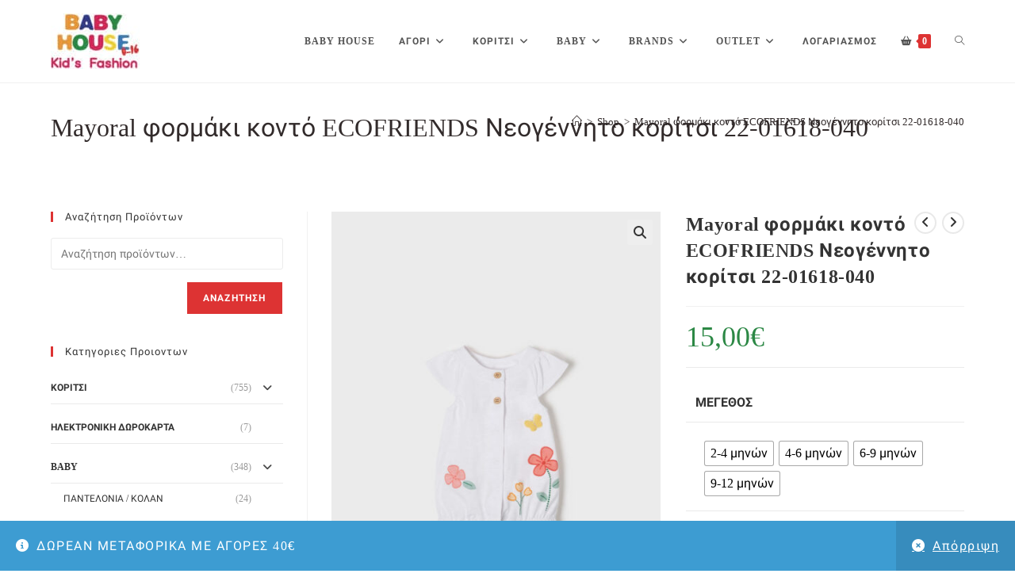

--- FILE ---
content_type: text/html; charset=UTF-8
request_url: https://baby-house.net/product/mayoral-formaki-konto-ecofriends-neogennito-koritsi-22-01618-040/
body_size: 40381
content:
<!DOCTYPE html>
<html class="html" lang="el">
<head>
	<meta charset="UTF-8">
	<link rel="profile" href="https://gmpg.org/xfn/11">

	<link rel="dns-prefetch" href="//cdn.hu-manity.co" />
		<!-- Cookie Compliance -->
		<script type="text/javascript">var huOptions = {"appID":"baby-housenet-a5838a4","currentLanguage":"el","blocking":false,"globalCookie":false,"privacyConsent":true,"forms":[]};</script>
		<script type="text/javascript" src="https://cdn.hu-manity.co/hu-banner.min.js"></script>				<script>document.documentElement.className = document.documentElement.className + ' yes-js js_active js'</script>
			<meta name='robots' content='index, follow, max-image-preview:large, max-snippet:-1, max-video-preview:-1' />
<meta name="viewport" content="width=device-width, initial-scale=1">
	<!-- This site is optimized with the Yoast SEO plugin v24.4 - https://yoast.com/wordpress/plugins/seo/ -->
	<title>Mayoral φορμάκι κοντό ECOFRIENDS Νεογέννητο κορίτσι 22-01618-040 | BABY HOUSE</title>
	<meta name="description" content="Mayoral φορμάκι κοντό ECOFRIENDS Νεογέννητο κορίτσι 22-01618-040 λευκό" />
	<link rel="canonical" href="https://baby-house.net/product/mayoral-formaki-konto-ecofriends-neogennito-koritsi-22-01618-040/" />
	<meta property="og:locale" content="el_GR" />
	<meta property="og:type" content="article" />
	<meta property="og:title" content="Mayoral φορμάκι κοντό ECOFRIENDS Νεογέννητο κορίτσι 22-01618-040 | BABY HOUSE" />
	<meta property="og:description" content="Mayoral φορμάκι κοντό ECOFRIENDS Νεογέννητο κορίτσι 22-01618-040 λευκό" />
	<meta property="og:url" content="https://baby-house.net/product/mayoral-formaki-konto-ecofriends-neogennito-koritsi-22-01618-040/" />
	<meta property="og:site_name" content="BABY HOUSE" />
	<meta property="article:publisher" content="https://www.facebook.com/babyhousekidsfashion" />
	<meta property="og:image" content="https://baby-house.net/wp-content/uploads/2022/03/22-01618-040-XL-5.jpg" />
	<meta property="og:image:width" content="1400" />
	<meta property="og:image:height" content="1960" />
	<meta property="og:image:type" content="image/jpeg" />
	<meta name="twitter:card" content="summary_large_image" />
	<meta name="twitter:label1" content="Εκτιμώμενος χρόνος ανάγνωσης" />
	<meta name="twitter:data1" content="1 λεπτό" />
	<script type="application/ld+json" class="yoast-schema-graph">{"@context":"https://schema.org","@graph":[{"@type":"WebPage","@id":"https://baby-house.net/product/mayoral-formaki-konto-ecofriends-neogennito-koritsi-22-01618-040/","url":"https://baby-house.net/product/mayoral-formaki-konto-ecofriends-neogennito-koritsi-22-01618-040/","name":"Mayoral φορμάκι κοντό ECOFRIENDS Νεογέννητο κορίτσι 22-01618-040 | BABY HOUSE","isPartOf":{"@id":"https://baby-house.net/#website"},"primaryImageOfPage":{"@id":"https://baby-house.net/product/mayoral-formaki-konto-ecofriends-neogennito-koritsi-22-01618-040/#primaryimage"},"image":{"@id":"https://baby-house.net/product/mayoral-formaki-konto-ecofriends-neogennito-koritsi-22-01618-040/#primaryimage"},"thumbnailUrl":"https://baby-house.net/wp-content/uploads/2022/03/22-01618-040-XL-5.jpg","datePublished":"2022-03-16T15:39:50+00:00","description":"Mayoral φορμάκι κοντό ECOFRIENDS Νεογέννητο κορίτσι 22-01618-040 λευκό","breadcrumb":{"@id":"https://baby-house.net/product/mayoral-formaki-konto-ecofriends-neogennito-koritsi-22-01618-040/#breadcrumb"},"inLanguage":"el","potentialAction":[{"@type":"ReadAction","target":["https://baby-house.net/product/mayoral-formaki-konto-ecofriends-neogennito-koritsi-22-01618-040/"]}]},{"@type":"ImageObject","inLanguage":"el","@id":"https://baby-house.net/product/mayoral-formaki-konto-ecofriends-neogennito-koritsi-22-01618-040/#primaryimage","url":"https://baby-house.net/wp-content/uploads/2022/03/22-01618-040-XL-5.jpg","contentUrl":"https://baby-house.net/wp-content/uploads/2022/03/22-01618-040-XL-5.jpg","width":1400,"height":1960},{"@type":"BreadcrumbList","@id":"https://baby-house.net/product/mayoral-formaki-konto-ecofriends-neogennito-koritsi-22-01618-040/#breadcrumb","itemListElement":[{"@type":"ListItem","position":1,"name":"Home","item":"https://baby-house.net/"},{"@type":"ListItem","position":2,"name":"Shop","item":"https://baby-house.net/shop/"},{"@type":"ListItem","position":3,"name":"BABY","item":"https://baby-house.net/product-category/baby/"},{"@type":"ListItem","position":4,"name":"Mayoral φορμάκι κοντό ECOFRIENDS Νεογέννητο κορίτσι 22-01618-040"}]},{"@type":"WebSite","@id":"https://baby-house.net/#website","url":"https://baby-house.net/","name":"BABY HOUSE","description":"Παιδικά Ρούχα για αγόρια και κορίτσια","publisher":{"@id":"https://baby-house.net/#organization"},"potentialAction":[{"@type":"SearchAction","target":{"@type":"EntryPoint","urlTemplate":"https://baby-house.net/?s={search_term_string}"},"query-input":{"@type":"PropertyValueSpecification","valueRequired":true,"valueName":"search_term_string"}}],"inLanguage":"el"},{"@type":"Organization","@id":"https://baby-house.net/#organization","name":"BABY HOUSE","url":"https://baby-house.net/","logo":{"@type":"ImageObject","inLanguage":"el","@id":"https://baby-house.net/#/schema/logo/image/","url":"https://baby-house.net/wp-content/uploads/2020/03/20200328_191228-e1585701793943.jpg","contentUrl":"https://baby-house.net/wp-content/uploads/2020/03/20200328_191228-e1585701793943.jpg","width":165,"height":111,"caption":"BABY HOUSE"},"image":{"@id":"https://baby-house.net/#/schema/logo/image/"},"sameAs":["https://www.facebook.com/babyhousekidsfashion"]}]}</script>
	<!-- / Yoast SEO plugin. -->


<link rel='dns-prefetch' href='//www.googletagmanager.com' />
<link rel='dns-prefetch' href='//code.jquery.com' />
<link rel="alternate" type="application/rss+xml" title="Ροή RSS &raquo; BABY HOUSE" href="https://baby-house.net/feed/" />
<link rel="alternate" type="application/rss+xml" title="Ροή Σχολίων &raquo; BABY HOUSE" href="https://baby-house.net/comments/feed/" />
<link rel="alternate" type="application/rss+xml" title="Ροή Σχολίων BABY HOUSE &raquo; Mayoral φορμάκι κοντό ECOFRIENDS Νεογέννητο κορίτσι 22-01618-040" href="https://baby-house.net/product/mayoral-formaki-konto-ecofriends-neogennito-koritsi-22-01618-040/feed/" />
<link rel="alternate" title="oEmbed (JSON)" type="application/json+oembed" href="https://baby-house.net/wp-json/oembed/1.0/embed?url=https%3A%2F%2Fbaby-house.net%2Fproduct%2Fmayoral-formaki-konto-ecofriends-neogennito-koritsi-22-01618-040%2F" />
<link rel="alternate" title="oEmbed (XML)" type="text/xml+oembed" href="https://baby-house.net/wp-json/oembed/1.0/embed?url=https%3A%2F%2Fbaby-house.net%2Fproduct%2Fmayoral-formaki-konto-ecofriends-neogennito-koritsi-22-01618-040%2F&#038;format=xml" />
<style id='wp-img-auto-sizes-contain-inline-css'>
img:is([sizes=auto i],[sizes^="auto," i]){contain-intrinsic-size:3000px 1500px}
/*# sourceURL=wp-img-auto-sizes-contain-inline-css */
</style>
<link rel='stylesheet' id='premium-addons-css' href='https://baby-house.net/wp-content/plugins/premium-addons-for-elementor/assets/frontend/min-css/premium-addons.min.css?ver=4.10.85' media='all' />
<style id='wp-emoji-styles-inline-css'>

	img.wp-smiley, img.emoji {
		display: inline !important;
		border: none !important;
		box-shadow: none !important;
		height: 1em !important;
		width: 1em !important;
		margin: 0 0.07em !important;
		vertical-align: -0.1em !important;
		background: none !important;
		padding: 0 !important;
	}
/*# sourceURL=wp-emoji-styles-inline-css */
</style>
<link rel='stylesheet' id='wp-block-library-css' href='https://baby-house.net/wp-includes/css/dist/block-library/style.min.css?ver=6.9' media='all' />
<link rel='stylesheet' id='wc-blocks-style-css' href='https://baby-house.net/wp-content/plugins/woocommerce/assets/client/blocks/wc-blocks.css?ver=wc-9.6.2' media='all' />
<style id='global-styles-inline-css'>
:root{--wp--preset--aspect-ratio--square: 1;--wp--preset--aspect-ratio--4-3: 4/3;--wp--preset--aspect-ratio--3-4: 3/4;--wp--preset--aspect-ratio--3-2: 3/2;--wp--preset--aspect-ratio--2-3: 2/3;--wp--preset--aspect-ratio--16-9: 16/9;--wp--preset--aspect-ratio--9-16: 9/16;--wp--preset--color--black: #000000;--wp--preset--color--cyan-bluish-gray: #abb8c3;--wp--preset--color--white: #ffffff;--wp--preset--color--pale-pink: #f78da7;--wp--preset--color--vivid-red: #cf2e2e;--wp--preset--color--luminous-vivid-orange: #ff6900;--wp--preset--color--luminous-vivid-amber: #fcb900;--wp--preset--color--light-green-cyan: #7bdcb5;--wp--preset--color--vivid-green-cyan: #00d084;--wp--preset--color--pale-cyan-blue: #8ed1fc;--wp--preset--color--vivid-cyan-blue: #0693e3;--wp--preset--color--vivid-purple: #9b51e0;--wp--preset--gradient--vivid-cyan-blue-to-vivid-purple: linear-gradient(135deg,rgb(6,147,227) 0%,rgb(155,81,224) 100%);--wp--preset--gradient--light-green-cyan-to-vivid-green-cyan: linear-gradient(135deg,rgb(122,220,180) 0%,rgb(0,208,130) 100%);--wp--preset--gradient--luminous-vivid-amber-to-luminous-vivid-orange: linear-gradient(135deg,rgb(252,185,0) 0%,rgb(255,105,0) 100%);--wp--preset--gradient--luminous-vivid-orange-to-vivid-red: linear-gradient(135deg,rgb(255,105,0) 0%,rgb(207,46,46) 100%);--wp--preset--gradient--very-light-gray-to-cyan-bluish-gray: linear-gradient(135deg,rgb(238,238,238) 0%,rgb(169,184,195) 100%);--wp--preset--gradient--cool-to-warm-spectrum: linear-gradient(135deg,rgb(74,234,220) 0%,rgb(151,120,209) 20%,rgb(207,42,186) 40%,rgb(238,44,130) 60%,rgb(251,105,98) 80%,rgb(254,248,76) 100%);--wp--preset--gradient--blush-light-purple: linear-gradient(135deg,rgb(255,206,236) 0%,rgb(152,150,240) 100%);--wp--preset--gradient--blush-bordeaux: linear-gradient(135deg,rgb(254,205,165) 0%,rgb(254,45,45) 50%,rgb(107,0,62) 100%);--wp--preset--gradient--luminous-dusk: linear-gradient(135deg,rgb(255,203,112) 0%,rgb(199,81,192) 50%,rgb(65,88,208) 100%);--wp--preset--gradient--pale-ocean: linear-gradient(135deg,rgb(255,245,203) 0%,rgb(182,227,212) 50%,rgb(51,167,181) 100%);--wp--preset--gradient--electric-grass: linear-gradient(135deg,rgb(202,248,128) 0%,rgb(113,206,126) 100%);--wp--preset--gradient--midnight: linear-gradient(135deg,rgb(2,3,129) 0%,rgb(40,116,252) 100%);--wp--preset--font-size--small: 13px;--wp--preset--font-size--medium: 20px;--wp--preset--font-size--large: 36px;--wp--preset--font-size--x-large: 42px;--wp--preset--font-family--inter: "Inter", sans-serif;--wp--preset--font-family--cardo: Cardo;--wp--preset--spacing--20: 0.44rem;--wp--preset--spacing--30: 0.67rem;--wp--preset--spacing--40: 1rem;--wp--preset--spacing--50: 1.5rem;--wp--preset--spacing--60: 2.25rem;--wp--preset--spacing--70: 3.38rem;--wp--preset--spacing--80: 5.06rem;--wp--preset--shadow--natural: 6px 6px 9px rgba(0, 0, 0, 0.2);--wp--preset--shadow--deep: 12px 12px 50px rgba(0, 0, 0, 0.4);--wp--preset--shadow--sharp: 6px 6px 0px rgba(0, 0, 0, 0.2);--wp--preset--shadow--outlined: 6px 6px 0px -3px rgb(255, 255, 255), 6px 6px rgb(0, 0, 0);--wp--preset--shadow--crisp: 6px 6px 0px rgb(0, 0, 0);}:where(.is-layout-flex){gap: 0.5em;}:where(.is-layout-grid){gap: 0.5em;}body .is-layout-flex{display: flex;}.is-layout-flex{flex-wrap: wrap;align-items: center;}.is-layout-flex > :is(*, div){margin: 0;}body .is-layout-grid{display: grid;}.is-layout-grid > :is(*, div){margin: 0;}:where(.wp-block-columns.is-layout-flex){gap: 2em;}:where(.wp-block-columns.is-layout-grid){gap: 2em;}:where(.wp-block-post-template.is-layout-flex){gap: 1.25em;}:where(.wp-block-post-template.is-layout-grid){gap: 1.25em;}.has-black-color{color: var(--wp--preset--color--black) !important;}.has-cyan-bluish-gray-color{color: var(--wp--preset--color--cyan-bluish-gray) !important;}.has-white-color{color: var(--wp--preset--color--white) !important;}.has-pale-pink-color{color: var(--wp--preset--color--pale-pink) !important;}.has-vivid-red-color{color: var(--wp--preset--color--vivid-red) !important;}.has-luminous-vivid-orange-color{color: var(--wp--preset--color--luminous-vivid-orange) !important;}.has-luminous-vivid-amber-color{color: var(--wp--preset--color--luminous-vivid-amber) !important;}.has-light-green-cyan-color{color: var(--wp--preset--color--light-green-cyan) !important;}.has-vivid-green-cyan-color{color: var(--wp--preset--color--vivid-green-cyan) !important;}.has-pale-cyan-blue-color{color: var(--wp--preset--color--pale-cyan-blue) !important;}.has-vivid-cyan-blue-color{color: var(--wp--preset--color--vivid-cyan-blue) !important;}.has-vivid-purple-color{color: var(--wp--preset--color--vivid-purple) !important;}.has-black-background-color{background-color: var(--wp--preset--color--black) !important;}.has-cyan-bluish-gray-background-color{background-color: var(--wp--preset--color--cyan-bluish-gray) !important;}.has-white-background-color{background-color: var(--wp--preset--color--white) !important;}.has-pale-pink-background-color{background-color: var(--wp--preset--color--pale-pink) !important;}.has-vivid-red-background-color{background-color: var(--wp--preset--color--vivid-red) !important;}.has-luminous-vivid-orange-background-color{background-color: var(--wp--preset--color--luminous-vivid-orange) !important;}.has-luminous-vivid-amber-background-color{background-color: var(--wp--preset--color--luminous-vivid-amber) !important;}.has-light-green-cyan-background-color{background-color: var(--wp--preset--color--light-green-cyan) !important;}.has-vivid-green-cyan-background-color{background-color: var(--wp--preset--color--vivid-green-cyan) !important;}.has-pale-cyan-blue-background-color{background-color: var(--wp--preset--color--pale-cyan-blue) !important;}.has-vivid-cyan-blue-background-color{background-color: var(--wp--preset--color--vivid-cyan-blue) !important;}.has-vivid-purple-background-color{background-color: var(--wp--preset--color--vivid-purple) !important;}.has-black-border-color{border-color: var(--wp--preset--color--black) !important;}.has-cyan-bluish-gray-border-color{border-color: var(--wp--preset--color--cyan-bluish-gray) !important;}.has-white-border-color{border-color: var(--wp--preset--color--white) !important;}.has-pale-pink-border-color{border-color: var(--wp--preset--color--pale-pink) !important;}.has-vivid-red-border-color{border-color: var(--wp--preset--color--vivid-red) !important;}.has-luminous-vivid-orange-border-color{border-color: var(--wp--preset--color--luminous-vivid-orange) !important;}.has-luminous-vivid-amber-border-color{border-color: var(--wp--preset--color--luminous-vivid-amber) !important;}.has-light-green-cyan-border-color{border-color: var(--wp--preset--color--light-green-cyan) !important;}.has-vivid-green-cyan-border-color{border-color: var(--wp--preset--color--vivid-green-cyan) !important;}.has-pale-cyan-blue-border-color{border-color: var(--wp--preset--color--pale-cyan-blue) !important;}.has-vivid-cyan-blue-border-color{border-color: var(--wp--preset--color--vivid-cyan-blue) !important;}.has-vivid-purple-border-color{border-color: var(--wp--preset--color--vivid-purple) !important;}.has-vivid-cyan-blue-to-vivid-purple-gradient-background{background: var(--wp--preset--gradient--vivid-cyan-blue-to-vivid-purple) !important;}.has-light-green-cyan-to-vivid-green-cyan-gradient-background{background: var(--wp--preset--gradient--light-green-cyan-to-vivid-green-cyan) !important;}.has-luminous-vivid-amber-to-luminous-vivid-orange-gradient-background{background: var(--wp--preset--gradient--luminous-vivid-amber-to-luminous-vivid-orange) !important;}.has-luminous-vivid-orange-to-vivid-red-gradient-background{background: var(--wp--preset--gradient--luminous-vivid-orange-to-vivid-red) !important;}.has-very-light-gray-to-cyan-bluish-gray-gradient-background{background: var(--wp--preset--gradient--very-light-gray-to-cyan-bluish-gray) !important;}.has-cool-to-warm-spectrum-gradient-background{background: var(--wp--preset--gradient--cool-to-warm-spectrum) !important;}.has-blush-light-purple-gradient-background{background: var(--wp--preset--gradient--blush-light-purple) !important;}.has-blush-bordeaux-gradient-background{background: var(--wp--preset--gradient--blush-bordeaux) !important;}.has-luminous-dusk-gradient-background{background: var(--wp--preset--gradient--luminous-dusk) !important;}.has-pale-ocean-gradient-background{background: var(--wp--preset--gradient--pale-ocean) !important;}.has-electric-grass-gradient-background{background: var(--wp--preset--gradient--electric-grass) !important;}.has-midnight-gradient-background{background: var(--wp--preset--gradient--midnight) !important;}.has-small-font-size{font-size: var(--wp--preset--font-size--small) !important;}.has-medium-font-size{font-size: var(--wp--preset--font-size--medium) !important;}.has-large-font-size{font-size: var(--wp--preset--font-size--large) !important;}.has-x-large-font-size{font-size: var(--wp--preset--font-size--x-large) !important;}
/*# sourceURL=global-styles-inline-css */
</style>

<style id='classic-theme-styles-inline-css'>
/*! This file is auto-generated */
.wp-block-button__link{color:#fff;background-color:#32373c;border-radius:9999px;box-shadow:none;text-decoration:none;padding:calc(.667em + 2px) calc(1.333em + 2px);font-size:1.125em}.wp-block-file__button{background:#32373c;color:#fff;text-decoration:none}
/*# sourceURL=/wp-includes/css/classic-themes.min.css */
</style>
<link rel='stylesheet' id='photoswipe-css' href='https://baby-house.net/wp-content/plugins/woocommerce/assets/css/photoswipe/photoswipe.min.css?ver=9.6.2' media='all' />
<link rel='stylesheet' id='photoswipe-default-skin-css' href='https://baby-house.net/wp-content/plugins/woocommerce/assets/css/photoswipe/default-skin/default-skin.min.css?ver=9.6.2' media='all' />
<style id='woocommerce-inline-inline-css'>
.woocommerce form .form-row .required { visibility: visible; }
/*# sourceURL=woocommerce-inline-inline-css */
</style>
<link rel='stylesheet' id='product-size-charts-css' href='https://baby-house.net/wp-content/plugins/woo-advanced-product-size-chart/public/css/size-chart-for-woocommerce-public.css?ver=2.4.6' media='all' />
<style id='product-size-charts-inline-css'>
table#size-chart.minimalistic tr th {background: #fff;color: #000;}#size-chart.minimalistic tr:nth-child(2n+1){ background:none;}
				.button-wrapper #chart-button, .button-wrapper .md-size-chart-btn {color: #007acc}
/*# sourceURL=product-size-charts-inline-css */
</style>
<link rel='stylesheet' id='woo-variation-swatches-css' href='https://baby-house.net/wp-content/plugins/woo-variation-swatches/assets/css/frontend.min.css?ver=1739781631' media='all' />
<style id='woo-variation-swatches-inline-css'>
:root {
--wvs-tick:url("data:image/svg+xml;utf8,%3Csvg filter='drop-shadow(0px 0px 2px rgb(0 0 0 / .8))' xmlns='http://www.w3.org/2000/svg'  viewBox='0 0 30 30'%3E%3Cpath fill='none' stroke='%23ffffff' stroke-linecap='round' stroke-linejoin='round' stroke-width='4' d='M4 16L11 23 27 7'/%3E%3C/svg%3E");

--wvs-cross:url("data:image/svg+xml;utf8,%3Csvg filter='drop-shadow(0px 0px 5px rgb(255 255 255 / .6))' xmlns='http://www.w3.org/2000/svg' width='72px' height='72px' viewBox='0 0 24 24'%3E%3Cpath fill='none' stroke='%23ff0000' stroke-linecap='round' stroke-width='0.6' d='M5 5L19 19M19 5L5 19'/%3E%3C/svg%3E");
--wvs-single-product-item-width:30px;
--wvs-single-product-item-height:30px;
--wvs-single-product-item-font-size:16px}
/*# sourceURL=woo-variation-swatches-inline-css */
</style>
<link rel='stylesheet' id='ywgc-frontend-css' href='https://baby-house.net/wp-content/plugins/yith-woocommerce-gift-cards/assets/css/ywgc-frontend.css?ver=4.21.0' media='all' />
<style id='ywgc-frontend-inline-css'>

                    .ywgc_apply_gift_card_button{
                        background-color:#448a85 !important;
                        color:#ffffff!important;
                    }
                    .ywgc_apply_gift_card_button:hover{
                        background-color:#4ac4aa!important;
                        color:#ffffff!important;
                    }
                    .ywgc_enter_code{
                        background-color:#ffffff;
                        color:#000000;
                    }
                    .ywgc_enter_code:hover{
                        background-color:#ffffff;
                        color: #000000;
                    }
                    .gift-cards-list button{
                        border: 1px solid #000000;
                    }
                    .selected_image_parent{
                        border: 2px dashed #000000 !important;
                    }
                    .ywgc-preset-image.selected_image_parent:after{
                        background-color: #000000;
                    }
                    .ywgc-predefined-amount-button.selected_button{
                        background-color: #000000;
                    }
                    .ywgc-on-sale-text{
                        color:#000000;
                    }
                    .ywgc-choose-image.ywgc-choose-template:hover{
                        background: rgba(0, 0, 0, 0.9);
                    }
                    .ywgc-choose-image.ywgc-choose-template{
                        background: rgba(0, 0, 0, 0.8);
                    }
                    .ui-datepicker a.ui-state-active, .ui-datepicker a.ui-state-hover {
                        background:#000000 !important;
                        color: white;
                    }
                    .ywgc-form-preview-separator{
                        background-color: #000000;
                    }
                    .ywgc-form-preview-amount{
                        color: #000000;
                    }
                    #ywgc-manual-amount{
                        border: 1px solid #000000;
                    }
                    .ywgc-template-categories a:hover,
                    .ywgc-template-categories a.ywgc-category-selected{
                        color: #000000;
                    }
                    .ywgc-design-list-modal .ywgc-preset-image:before {
                        background-color: #000000;
                    }
                    .ywgc-custom-upload-container-modal .ywgc-custom-design-modal-preview-close {
                        background-color: #000000;
                    }
           
/*# sourceURL=ywgc-frontend-inline-css */
</style>
<link rel='stylesheet' id='jquery-ui-css-css' href='//code.jquery.com/ui/1.13.1/themes/smoothness/jquery-ui.css?ver=1' media='all' />
<link rel='stylesheet' id='dashicons-css' href='https://baby-house.net/wp-includes/css/dashicons.min.css?ver=6.9' media='all' />
<style id='dashicons-inline-css'>
[data-font="Dashicons"]:before {font-family: 'Dashicons' !important;content: attr(data-icon) !important;speak: none !important;font-weight: normal !important;font-variant: normal !important;text-transform: none !important;line-height: 1 !important;font-style: normal !important;-webkit-font-smoothing: antialiased !important;-moz-osx-font-smoothing: grayscale !important;}
/*# sourceURL=dashicons-inline-css */
</style>
<link rel='stylesheet' id='jquery-selectBox-css' href='https://baby-house.net/wp-content/plugins/yith-woocommerce-wishlist/assets/css/jquery.selectBox.css?ver=1.2.0' media='all' />
<link rel='stylesheet' id='woocommerce_prettyPhoto_css-css' href='//baby-house.net/wp-content/plugins/woocommerce/assets/css/prettyPhoto.css?ver=3.1.6' media='all' />
<link rel='stylesheet' id='yith-wcwl-main-css' href='https://baby-house.net/wp-content/plugins/yith-woocommerce-wishlist/assets/css/style.css?ver=4.2.0' media='all' />
<style id='yith-wcwl-main-inline-css'>
 :root { --color-add-to-wishlist-background: #333333; --color-add-to-wishlist-text: #FFFFFF; --color-add-to-wishlist-border: #333333; --color-add-to-wishlist-background-hover: #333333; --color-add-to-wishlist-text-hover: #FFFFFF; --color-add-to-wishlist-border-hover: #333333; --rounded-corners-radius: 16px; --color-add-to-cart-background: #333333; --color-add-to-cart-text: #FFFFFF; --color-add-to-cart-border: #333333; --color-add-to-cart-background-hover: #4F4F4F; --color-add-to-cart-text-hover: #FFFFFF; --color-add-to-cart-border-hover: #4F4F4F; --add-to-cart-rounded-corners-radius: 16px; --color-button-style-1-background: #333333; --color-button-style-1-text: #FFFFFF; --color-button-style-1-border: #333333; --color-button-style-1-background-hover: #4F4F4F; --color-button-style-1-text-hover: #FFFFFF; --color-button-style-1-border-hover: #4F4F4F; --color-button-style-2-background: #333333; --color-button-style-2-text: #FFFFFF; --color-button-style-2-border: #333333; --color-button-style-2-background-hover: #4F4F4F; --color-button-style-2-text-hover: #FFFFFF; --color-button-style-2-border-hover: #4F4F4F; --color-wishlist-table-background: #FFFFFF; --color-wishlist-table-text: #6d6c6c; --color-wishlist-table-border: #FFFFFF; --color-headers-background: #F4F4F4; --color-share-button-color: #FFFFFF; --color-share-button-color-hover: #FFFFFF; --color-fb-button-background: #39599E; --color-fb-button-background-hover: #595A5A; --color-tw-button-background: #45AFE2; --color-tw-button-background-hover: #595A5A; --color-pr-button-background: #AB2E31; --color-pr-button-background-hover: #595A5A; --color-em-button-background: #FBB102; --color-em-button-background-hover: #595A5A; --color-wa-button-background: #00A901; --color-wa-button-background-hover: #595A5A; --feedback-duration: 3s } 
 :root { --color-add-to-wishlist-background: #333333; --color-add-to-wishlist-text: #FFFFFF; --color-add-to-wishlist-border: #333333; --color-add-to-wishlist-background-hover: #333333; --color-add-to-wishlist-text-hover: #FFFFFF; --color-add-to-wishlist-border-hover: #333333; --rounded-corners-radius: 16px; --color-add-to-cart-background: #333333; --color-add-to-cart-text: #FFFFFF; --color-add-to-cart-border: #333333; --color-add-to-cart-background-hover: #4F4F4F; --color-add-to-cart-text-hover: #FFFFFF; --color-add-to-cart-border-hover: #4F4F4F; --add-to-cart-rounded-corners-radius: 16px; --color-button-style-1-background: #333333; --color-button-style-1-text: #FFFFFF; --color-button-style-1-border: #333333; --color-button-style-1-background-hover: #4F4F4F; --color-button-style-1-text-hover: #FFFFFF; --color-button-style-1-border-hover: #4F4F4F; --color-button-style-2-background: #333333; --color-button-style-2-text: #FFFFFF; --color-button-style-2-border: #333333; --color-button-style-2-background-hover: #4F4F4F; --color-button-style-2-text-hover: #FFFFFF; --color-button-style-2-border-hover: #4F4F4F; --color-wishlist-table-background: #FFFFFF; --color-wishlist-table-text: #6d6c6c; --color-wishlist-table-border: #FFFFFF; --color-headers-background: #F4F4F4; --color-share-button-color: #FFFFFF; --color-share-button-color-hover: #FFFFFF; --color-fb-button-background: #39599E; --color-fb-button-background-hover: #595A5A; --color-tw-button-background: #45AFE2; --color-tw-button-background-hover: #595A5A; --color-pr-button-background: #AB2E31; --color-pr-button-background-hover: #595A5A; --color-em-button-background: #FBB102; --color-em-button-background-hover: #595A5A; --color-wa-button-background: #00A901; --color-wa-button-background-hover: #595A5A; --feedback-duration: 3s } 
/*# sourceURL=yith-wcwl-main-inline-css */
</style>
<link rel='stylesheet' id='yith-wcwl-theme-css' href='https://baby-house.net/wp-content/plugins/yith-woocommerce-wishlist/assets/css/themes/oceanwp.css?ver=4.2.0' media='all' />
<link rel='stylesheet' id='brands-styles-css' href='https://baby-house.net/wp-content/plugins/woocommerce/assets/css/brands.css?ver=9.6.2' media='all' />
<link rel='stylesheet' id='oceanwp-woo-mini-cart-css' href='https://baby-house.net/wp-content/themes/oceanwp/assets/css/woo/woo-mini-cart.min.css?ver=6.9' media='all' />
<link rel='stylesheet' id='font-awesome-css' href='https://baby-house.net/wp-content/themes/oceanwp/assets/fonts/fontawesome/css/all.min.css?ver=6.7.2' media='all' />
<style id='font-awesome-inline-css'>
[data-font="FontAwesome"]:before {font-family: 'FontAwesome' !important;content: attr(data-icon) !important;speak: none !important;font-weight: normal !important;font-variant: normal !important;text-transform: none !important;line-height: 1 !important;font-style: normal !important;-webkit-font-smoothing: antialiased !important;-moz-osx-font-smoothing: grayscale !important;}
/*# sourceURL=font-awesome-inline-css */
</style>
<link rel='stylesheet' id='simple-line-icons-css' href='https://baby-house.net/wp-content/themes/oceanwp/assets/css/third/simple-line-icons.min.css?ver=2.4.0' media='all' />
<link rel='stylesheet' id='oceanwp-style-css' href='https://baby-house.net/wp-content/themes/oceanwp/assets/css/style.min.css?ver=4.0.5' media='all' />
<link rel='stylesheet' id='oceanwp-hamburgers-css' href='https://baby-house.net/wp-content/themes/oceanwp/assets/css/third/hamburgers/hamburgers.min.css?ver=4.0.5' media='all' />
<link rel='stylesheet' id='oceanwp-collapse-css' href='https://baby-house.net/wp-content/themes/oceanwp/assets/css/third/hamburgers/types/collapse.css?ver=4.0.5' media='all' />
<link rel='stylesheet' id='oceanwp-google-font-roboto-css' href='//baby-house.net/wp-content/uploads/sgf-css/font-5df41a3a3f0a2bfb52cb3e9c3dde22d7.css' media='all' />
<link rel='stylesheet' id='oceanwp-woocommerce-css' href='https://baby-house.net/wp-content/themes/oceanwp/assets/css/woo/woocommerce.min.css?ver=6.9' media='all' />
<link rel='stylesheet' id='oceanwp-woo-star-font-css' href='https://baby-house.net/wp-content/themes/oceanwp/assets/css/woo/woo-star-font.min.css?ver=6.9' media='all' />
<link rel='stylesheet' id='oceanwp-woo-quick-view-css' href='https://baby-house.net/wp-content/themes/oceanwp/assets/css/woo/woo-quick-view.min.css?ver=6.9' media='all' />
<link rel='stylesheet' id='oceanwp-wishlist-css' href='https://baby-house.net/wp-content/themes/oceanwp/assets/css/woo/wishlist.min.css?ver=6.9' media='all' />
<link rel='stylesheet' id='oceanwp-woo-floating-bar-css' href='https://baby-house.net/wp-content/themes/oceanwp/assets/css/woo/woo-floating-bar.min.css?ver=6.9' media='all' />
<link rel='stylesheet' id='ekit-widget-styles-css' href='https://baby-house.net/wp-content/plugins/elementskit-lite/widgets/init/assets/css/widget-styles.css?ver=3.4.4' media='all' />
<link rel='stylesheet' id='ekit-responsive-css' href='https://baby-house.net/wp-content/plugins/elementskit-lite/widgets/init/assets/css/responsive.css?ver=3.4.4' media='all' />
<link rel='stylesheet' id='oe-widgets-style-css' href='https://baby-house.net/wp-content/plugins/ocean-extra/assets/css/widgets.css?ver=6.9' media='all' />
<link rel='stylesheet' id='ops-product-share-style-css' href='https://baby-house.net/wp-content/plugins/ocean-product-sharing/assets/css/style.min.css?ver=6.9' media='all' />
<link rel='stylesheet' id='oss-social-share-style-css' href='https://baby-house.net/wp-content/plugins/ocean-social-sharing/assets/css/style.min.css?ver=6.9' media='all' />
<script type="text/template" id="tmpl-variation-template">
	<div class="woocommerce-variation-description">{{{ data.variation.variation_description }}}</div>
	<div class="woocommerce-variation-price">{{{ data.variation.price_html }}}</div>
	<div class="woocommerce-variation-availability">{{{ data.variation.availability_html }}}</div>
</script>
<script type="text/template" id="tmpl-unavailable-variation-template">
	<p role="alert">Λυπούμαστε, αυτό το προϊόν δεν είναι διαθέσιμο. Παρακαλούμε, επιλέξτε έναν διαφορετικό συνδυασμό.</p>
</script>
<script src="https://baby-house.net/wp-includes/js/jquery/jquery.min.js?ver=3.7.1" id="jquery-core-js"></script>
<script src="https://baby-house.net/wp-includes/js/jquery/jquery-migrate.min.js?ver=3.4.1" id="jquery-migrate-js"></script>
<script src="https://baby-house.net/wp-content/plugins/woocommerce/assets/js/jquery-blockui/jquery.blockUI.min.js?ver=2.7.0-wc.9.6.2" id="jquery-blockui-js" data-wp-strategy="defer"></script>
<script id="wc-add-to-cart-js-extra">
var wc_add_to_cart_params = {"ajax_url":"/wp-admin/admin-ajax.php","wc_ajax_url":"/?wc-ajax=%%endpoint%%","i18n_view_cart":"\u039a\u03b1\u03bb\u03ac\u03b8\u03b9","cart_url":"https://baby-house.net/cart/","is_cart":"","cart_redirect_after_add":"no"};
//# sourceURL=wc-add-to-cart-js-extra
</script>
<script src="https://baby-house.net/wp-content/plugins/woocommerce/assets/js/frontend/add-to-cart.min.js?ver=9.6.2" id="wc-add-to-cart-js" defer data-wp-strategy="defer"></script>
<script src="https://baby-house.net/wp-content/plugins/woocommerce/assets/js/zoom/jquery.zoom.min.js?ver=1.7.21-wc.9.6.2" id="zoom-js" defer data-wp-strategy="defer"></script>
<script src="https://baby-house.net/wp-content/plugins/woocommerce/assets/js/flexslider/jquery.flexslider.min.js?ver=2.7.2-wc.9.6.2" id="flexslider-js" defer data-wp-strategy="defer"></script>
<script src="https://baby-house.net/wp-content/plugins/woocommerce/assets/js/photoswipe/photoswipe.min.js?ver=4.1.1-wc.9.6.2" id="photoswipe-js" defer data-wp-strategy="defer"></script>
<script src="https://baby-house.net/wp-content/plugins/woocommerce/assets/js/photoswipe/photoswipe-ui-default.min.js?ver=4.1.1-wc.9.6.2" id="photoswipe-ui-default-js" defer data-wp-strategy="defer"></script>
<script id="wc-single-product-js-extra">
var wc_single_product_params = {"i18n_required_rating_text":"\u03a0\u03b1\u03c1\u03b1\u03ba\u03b1\u03bb\u03bf\u03cd\u03bc\u03b5, \u03b5\u03c0\u03b9\u03bb\u03ad\u03be\u03c4\u03b5 \u03bc\u03af\u03b1 \u03b2\u03b1\u03b8\u03bc\u03bf\u03bb\u03bf\u03b3\u03af\u03b1","i18n_product_gallery_trigger_text":"View full-screen image gallery","review_rating_required":"no","flexslider":{"rtl":false,"animation":"slide","smoothHeight":true,"directionNav":false,"controlNav":"thumbnails","slideshow":false,"animationSpeed":500,"animationLoop":false,"allowOneSlide":false},"zoom_enabled":"1","zoom_options":[],"photoswipe_enabled":"1","photoswipe_options":{"shareEl":false,"closeOnScroll":false,"history":false,"hideAnimationDuration":0,"showAnimationDuration":0},"flexslider_enabled":"1"};
//# sourceURL=wc-single-product-js-extra
</script>
<script src="https://baby-house.net/wp-content/plugins/woocommerce/assets/js/frontend/single-product.min.js?ver=9.6.2" id="wc-single-product-js" defer data-wp-strategy="defer"></script>
<script src="https://baby-house.net/wp-content/plugins/woocommerce/assets/js/js-cookie/js.cookie.min.js?ver=2.1.4-wc.9.6.2" id="js-cookie-js" data-wp-strategy="defer"></script>
<script src="https://baby-house.net/wp-includes/js/underscore.min.js?ver=1.13.7" id="underscore-js"></script>
<script id="wp-util-js-extra">
var _wpUtilSettings = {"ajax":{"url":"/wp-admin/admin-ajax.php"}};
//# sourceURL=wp-util-js-extra
</script>
<script src="https://baby-house.net/wp-includes/js/wp-util.min.js?ver=6.9" id="wp-util-js"></script>

<!-- Google tag (gtag.js) snippet added by Site Kit -->

<!-- Google Ads snippet added by Site Kit -->

<!-- Google Analytics snippet added by Site Kit -->
<script src="https://www.googletagmanager.com/gtag/js?id=GT-P8RL8SX" id="google_gtagjs-js" async></script>
<script id="google_gtagjs-js-after">
window.dataLayer = window.dataLayer || [];function gtag(){dataLayer.push(arguments);}
gtag("set","linker",{"domains":["baby-house.net"]});
gtag("js", new Date());
gtag("set", "developer_id.dZTNiMT", true);
gtag("config", "GT-P8RL8SX");
gtag("config", "AW-5930344711");
//# sourceURL=google_gtagjs-js-after
</script>

<!-- End Google tag (gtag.js) snippet added by Site Kit -->
<script id="wc-add-to-cart-variation-js-extra">
var wc_add_to_cart_variation_params = {"wc_ajax_url":"/?wc-ajax=%%endpoint%%","i18n_no_matching_variations_text":"\u039b\u03c5\u03c0\u03bf\u03cd\u03bc\u03b1\u03c3\u03c4\u03b5, \u03ba\u03b1\u03bd\u03ad\u03bd\u03b1 \u03c0\u03c1\u03bf\u03ca\u03cc\u03bd \u03b4\u03b5\u03bd \u03c4\u03b1\u03af\u03c1\u03b9\u03b1\u03be\u03b5 \u03bc\u03b5 \u03c4\u03b7\u03bd \u03b5\u03c0\u03b9\u03bb\u03bf\u03b3\u03ae \u03c3\u03b1\u03c2. \u03a0\u03b1\u03c1\u03b1\u03ba\u03b1\u03bb\u03bf\u03cd\u03bc\u03b5, \u03b5\u03c0\u03b9\u03bb\u03ad\u03be\u03c4\u03b5 \u03ad\u03bd\u03b1\u03bd \u03b4\u03b9\u03b1\u03c6\u03bf\u03c1\u03b5\u03c4\u03b9\u03ba\u03cc \u03c3\u03c5\u03bd\u03b4\u03c5\u03b1\u03c3\u03bc\u03cc.","i18n_make_a_selection_text":"\u03a0\u03b1\u03c1\u03b1\u03ba\u03b1\u03bb\u03bf\u03cd\u03bc\u03b5, \u03b5\u03c0\u03b9\u03bb\u03ad\u03be\u03c4\u03b5 \u03ba\u03ac\u03c0\u03bf\u03b9\u03b5\u03c2 \u03b5\u03c0\u03b9\u03bb\u03bf\u03b3\u03ad\u03c2 \u03c0\u03c1\u03bf\u03ca\u03cc\u03bd\u03c4\u03bf\u03c2 \u03c0\u03c1\u03b9\u03bd \u03c0\u03c1\u03bf\u03c3\u03b8\u03ad\u03c3\u03b5\u03c4\u03b5 \u03b1\u03c5\u03c4\u03cc \u03c4\u03bf \u03c0\u03c1\u03bf\u03ca\u03cc\u03bd \u03c3\u03c4\u03bf \u03ba\u03b1\u03bb\u03ac\u03b8\u03b9 \u03c3\u03b1\u03c2.","i18n_unavailable_text":"\u039b\u03c5\u03c0\u03bf\u03cd\u03bc\u03b1\u03c3\u03c4\u03b5, \u03b1\u03c5\u03c4\u03cc \u03c4\u03bf \u03c0\u03c1\u03bf\u03ca\u03cc\u03bd \u03b4\u03b5\u03bd \u03b5\u03af\u03bd\u03b1\u03b9 \u03b4\u03b9\u03b1\u03b8\u03ad\u03c3\u03b9\u03bc\u03bf. \u03a0\u03b1\u03c1\u03b1\u03ba\u03b1\u03bb\u03bf\u03cd\u03bc\u03b5, \u03b5\u03c0\u03b9\u03bb\u03ad\u03be\u03c4\u03b5 \u03ad\u03bd\u03b1\u03bd \u03b4\u03b9\u03b1\u03c6\u03bf\u03c1\u03b5\u03c4\u03b9\u03ba\u03cc \u03c3\u03c5\u03bd\u03b4\u03c5\u03b1\u03c3\u03bc\u03cc.","i18n_reset_alert_text":"Your selection has been reset. Please select some product options before adding this product to your cart.","woo_variation_swatches_ajax_variation_threshold_min":"30","woo_variation_swatches_ajax_variation_threshold_max":"100","woo_variation_swatches_total_children":{}};
//# sourceURL=wc-add-to-cart-variation-js-extra
</script>
<script src="https://baby-house.net/wp-content/plugins/woocommerce/assets/js/frontend/add-to-cart-variation.min.js?ver=9.6.2" id="wc-add-to-cart-variation-js" defer data-wp-strategy="defer"></script>
<script id="wc-cart-fragments-js-extra">
var wc_cart_fragments_params = {"ajax_url":"/wp-admin/admin-ajax.php","wc_ajax_url":"/?wc-ajax=%%endpoint%%","cart_hash_key":"wc_cart_hash_b0581bb624c6d388191095514c0e70d0","fragment_name":"wc_fragments_b0581bb624c6d388191095514c0e70d0","request_timeout":"5000"};
//# sourceURL=wc-cart-fragments-js-extra
</script>
<script src="https://baby-house.net/wp-content/plugins/woocommerce/assets/js/frontend/cart-fragments.min.js?ver=9.6.2" id="wc-cart-fragments-js" defer data-wp-strategy="defer"></script>
<link rel="https://api.w.org/" href="https://baby-house.net/wp-json/" /><link rel="alternate" title="JSON" type="application/json" href="https://baby-house.net/wp-json/wp/v2/product/13870" /><link rel="EditURI" type="application/rsd+xml" title="RSD" href="https://baby-house.net/xmlrpc.php?rsd" />
<meta name="generator" content="WordPress 6.9" />
<meta name="generator" content="WooCommerce 9.6.2" />
<link rel='shortlink' href='https://baby-house.net/?p=13870' />
        <script type="text/javascript">
            ( function () {
                window.lae_fs = { can_use_premium_code: false};
            } )();
        </script>
        <meta name="generator" content="Site Kit by Google 1.146.0" />
<!-- This website runs the Product Feed PRO for WooCommerce by AdTribes.io plugin - version 13.4.1.3 -->
	<noscript><style>.woocommerce-product-gallery{ opacity: 1 !important; }</style></noscript>
	<meta name="generator" content="Elementor 3.27.5; features: additional_custom_breakpoints; settings: css_print_method-external, google_font-enabled, font_display-auto">
			<script  type="text/javascript">
				!function(f,b,e,v,n,t,s){if(f.fbq)return;n=f.fbq=function(){n.callMethod?
					n.callMethod.apply(n,arguments):n.queue.push(arguments)};if(!f._fbq)f._fbq=n;
					n.push=n;n.loaded=!0;n.version='2.0';n.queue=[];t=b.createElement(e);t.async=!0;
					t.src=v;s=b.getElementsByTagName(e)[0];s.parentNode.insertBefore(t,s)}(window,
					document,'script','https://connect.facebook.net/en_US/fbevents.js');
			</script>
			<!-- WooCommerce Facebook Integration Begin -->
			<script  type="text/javascript">

				fbq('init', '701859557296881', {}, {
    "agent": "woocommerce-9.6.2-3.3.5"
});

				fbq( 'track', 'PageView', {
    "source": "woocommerce",
    "version": "9.6.2",
    "pluginVersion": "3.3.5"
} );

				document.addEventListener( 'DOMContentLoaded', function() {
					// Insert placeholder for events injected when a product is added to the cart through AJAX.
					document.body.insertAdjacentHTML( 'beforeend', '<div class=\"wc-facebook-pixel-event-placeholder\"></div>' );
				}, false );

			</script>
			<!-- WooCommerce Facebook Integration End -->
						<style>
				.e-con.e-parent:nth-of-type(n+4):not(.e-lazyloaded):not(.e-no-lazyload),
				.e-con.e-parent:nth-of-type(n+4):not(.e-lazyloaded):not(.e-no-lazyload) * {
					background-image: none !important;
				}
				@media screen and (max-height: 1024px) {
					.e-con.e-parent:nth-of-type(n+3):not(.e-lazyloaded):not(.e-no-lazyload),
					.e-con.e-parent:nth-of-type(n+3):not(.e-lazyloaded):not(.e-no-lazyload) * {
						background-image: none !important;
					}
				}
				@media screen and (max-height: 640px) {
					.e-con.e-parent:nth-of-type(n+2):not(.e-lazyloaded):not(.e-no-lazyload),
					.e-con.e-parent:nth-of-type(n+2):not(.e-lazyloaded):not(.e-no-lazyload) * {
						background-image: none !important;
					}
				}
			</style>
			
<!-- Google Tag Manager snippet added by Site Kit -->
<script>
			( function( w, d, s, l, i ) {
				w[l] = w[l] || [];
				w[l].push( {'gtm.start': new Date().getTime(), event: 'gtm.js'} );
				var f = d.getElementsByTagName( s )[0],
					j = d.createElement( s ), dl = l != 'dataLayer' ? '&l=' + l : '';
				j.async = true;
				j.src = 'https://www.googletagmanager.com/gtm.js?id=' + i + dl;
				f.parentNode.insertBefore( j, f );
			} )( window, document, 'script', 'dataLayer', 'GTM-PBX6XN8' );
			
</script>

<!-- End Google Tag Manager snippet added by Site Kit -->
<style class='wp-fonts-local'>
@font-face{font-family:Inter;font-style:normal;font-weight:300 900;font-display:fallback;src:url('https://baby-house.net/wp-content/plugins/woocommerce/assets/fonts/Inter-VariableFont_slnt,wght.woff2') format('woff2');font-stretch:normal;}
@font-face{font-family:Cardo;font-style:normal;font-weight:400;font-display:fallback;src:url('https://baby-house.net/wp-content/plugins/woocommerce/assets/fonts/cardo_normal_400.woff2') format('woff2');}
</style>
<link rel="icon" href="https://baby-house.net/wp-content/uploads/2020/05/cropped-e1594371716195-32x32.jpg" sizes="32x32" />
<link rel="icon" href="https://baby-house.net/wp-content/uploads/2020/05/cropped-e1594371716195-192x192.jpg" sizes="192x192" />
<link rel="apple-touch-icon" href="https://baby-house.net/wp-content/uploads/2020/05/cropped-e1594371716195-180x180.jpg" />
<meta name="msapplication-TileImage" content="https://baby-house.net/wp-content/uploads/2020/05/cropped-e1594371716195-270x270.jpg" />
<!-- OceanWP CSS -->
<style type="text/css">
/* Colors */.woocommerce-MyAccount-navigation ul li a:before,.woocommerce-checkout .woocommerce-info a,.woocommerce-checkout #payment ul.payment_methods .wc_payment_method>input[type=radio]:first-child:checked+label:before,.woocommerce-checkout #payment .payment_method_paypal .about_paypal,.woocommerce ul.products li.product li.category a:hover,.woocommerce ul.products li.product .button:hover,.woocommerce ul.products li.product .product-inner .added_to_cart:hover,.product_meta .posted_in a:hover,.product_meta .tagged_as a:hover,.woocommerce div.product .woocommerce-tabs ul.tabs li a:hover,.woocommerce div.product .woocommerce-tabs ul.tabs li.active a,.woocommerce .oceanwp-grid-list a.active,.woocommerce .oceanwp-grid-list a:hover,.woocommerce .oceanwp-off-canvas-filter:hover,.widget_shopping_cart ul.cart_list li .owp-grid-wrap .owp-grid a.remove:hover,.widget_product_categories li a:hover ~ .count,.widget_layered_nav li a:hover ~ .count,.woocommerce ul.products li.product:not(.product-category) .woo-entry-buttons li a:hover,a:hover,a.light:hover,.theme-heading .text::before,.theme-heading .text::after,#top-bar-content >a:hover,#top-bar-social li.oceanwp-email a:hover,#site-navigation-wrap .dropdown-menu >li >a:hover,#site-header.medium-header #medium-searchform button:hover,.oceanwp-mobile-menu-icon a:hover,.blog-entry.post .blog-entry-header .entry-title a:hover,.blog-entry.post .blog-entry-readmore a:hover,.blog-entry.thumbnail-entry .blog-entry-category a,ul.meta li a:hover,.dropcap,.single nav.post-navigation .nav-links .title,body .related-post-title a:hover,body #wp-calendar caption,body .contact-info-widget.default i,body .contact-info-widget.big-icons i,body .custom-links-widget .oceanwp-custom-links li a:hover,body .custom-links-widget .oceanwp-custom-links li a:hover:before,body .posts-thumbnails-widget li a:hover,body .social-widget li.oceanwp-email a:hover,.comment-author .comment-meta .comment-reply-link,#respond #cancel-comment-reply-link:hover,#footer-widgets .footer-box a:hover,#footer-bottom a:hover,#footer-bottom #footer-bottom-menu a:hover,.sidr a:hover,.sidr-class-dropdown-toggle:hover,.sidr-class-menu-item-has-children.active >a,.sidr-class-menu-item-has-children.active >a >.sidr-class-dropdown-toggle,input[type=checkbox]:checked:before{color:#dd3333}.woocommerce .oceanwp-grid-list a.active .owp-icon use,.woocommerce .oceanwp-grid-list a:hover .owp-icon use,.single nav.post-navigation .nav-links .title .owp-icon use,.blog-entry.post .blog-entry-readmore a:hover .owp-icon use,body .contact-info-widget.default .owp-icon use,body .contact-info-widget.big-icons .owp-icon use{stroke:#dd3333}.woocommerce div.product div.images .open-image,.wcmenucart-details.count,.woocommerce-message a,.woocommerce-error a,.woocommerce-info a,.woocommerce .widget_price_filter .ui-slider .ui-slider-handle,.woocommerce .widget_price_filter .ui-slider .ui-slider-range,.owp-product-nav li a.owp-nav-link:hover,.woocommerce div.product.owp-tabs-layout-vertical .woocommerce-tabs ul.tabs li a:after,.woocommerce .widget_product_categories li.current-cat >a ~ .count,.woocommerce .widget_product_categories li.current-cat >a:before,.woocommerce .widget_layered_nav li.chosen a ~ .count,.woocommerce .widget_layered_nav li.chosen a:before,#owp-checkout-timeline .active .timeline-wrapper,.bag-style:hover .wcmenucart-cart-icon .wcmenucart-count,.show-cart .wcmenucart-cart-icon .wcmenucart-count,.woocommerce ul.products li.product:not(.product-category) .image-wrap .button,input[type="button"],input[type="reset"],input[type="submit"],button[type="submit"],.button,#site-navigation-wrap .dropdown-menu >li.btn >a >span,.thumbnail:hover i,.thumbnail:hover .link-post-svg-icon,.post-quote-content,.omw-modal .omw-close-modal,body .contact-info-widget.big-icons li:hover i,body .contact-info-widget.big-icons li:hover .owp-icon,body div.wpforms-container-full .wpforms-form input[type=submit],body div.wpforms-container-full .wpforms-form button[type=submit],body div.wpforms-container-full .wpforms-form .wpforms-page-button,.woocommerce-cart .wp-element-button,.woocommerce-checkout .wp-element-button,.wp-block-button__link{background-color:#dd3333}.current-shop-items-dropdown{border-top-color:#dd3333}.woocommerce div.product .woocommerce-tabs ul.tabs li.active a{border-bottom-color:#dd3333}.wcmenucart-details.count:before{border-color:#dd3333}.woocommerce ul.products li.product .button:hover{border-color:#dd3333}.woocommerce ul.products li.product .product-inner .added_to_cart:hover{border-color:#dd3333}.woocommerce div.product .woocommerce-tabs ul.tabs li.active a{border-color:#dd3333}.woocommerce .oceanwp-grid-list a.active{border-color:#dd3333}.woocommerce .oceanwp-grid-list a:hover{border-color:#dd3333}.woocommerce .oceanwp-off-canvas-filter:hover{border-color:#dd3333}.owp-product-nav li a.owp-nav-link:hover{border-color:#dd3333}.widget_shopping_cart_content .buttons .button:first-child:hover{border-color:#dd3333}.widget_shopping_cart ul.cart_list li .owp-grid-wrap .owp-grid a.remove:hover{border-color:#dd3333}.widget_product_categories li a:hover ~ .count{border-color:#dd3333}.woocommerce .widget_product_categories li.current-cat >a ~ .count{border-color:#dd3333}.woocommerce .widget_product_categories li.current-cat >a:before{border-color:#dd3333}.widget_layered_nav li a:hover ~ .count{border-color:#dd3333}.woocommerce .widget_layered_nav li.chosen a ~ .count{border-color:#dd3333}.woocommerce .widget_layered_nav li.chosen a:before{border-color:#dd3333}#owp-checkout-timeline.arrow .active .timeline-wrapper:before{border-top-color:#dd3333;border-bottom-color:#dd3333}#owp-checkout-timeline.arrow .active .timeline-wrapper:after{border-left-color:#dd3333;border-right-color:#dd3333}.bag-style:hover .wcmenucart-cart-icon .wcmenucart-count{border-color:#dd3333}.bag-style:hover .wcmenucart-cart-icon .wcmenucart-count:after{border-color:#dd3333}.show-cart .wcmenucart-cart-icon .wcmenucart-count{border-color:#dd3333}.show-cart .wcmenucart-cart-icon .wcmenucart-count:after{border-color:#dd3333}.woocommerce ul.products li.product:not(.product-category) .woo-product-gallery .active a{border-color:#dd3333}.woocommerce ul.products li.product:not(.product-category) .woo-product-gallery a:hover{border-color:#dd3333}.widget-title{border-color:#dd3333}blockquote{border-color:#dd3333}.wp-block-quote{border-color:#dd3333}#searchform-dropdown{border-color:#dd3333}.dropdown-menu .sub-menu{border-color:#dd3333}.blog-entry.large-entry .blog-entry-readmore a:hover{border-color:#dd3333}.oceanwp-newsletter-form-wrap input[type="email"]:focus{border-color:#dd3333}.social-widget li.oceanwp-email a:hover{border-color:#dd3333}#respond #cancel-comment-reply-link:hover{border-color:#dd3333}body .contact-info-widget.big-icons li:hover i{border-color:#dd3333}body .contact-info-widget.big-icons li:hover .owp-icon{border-color:#dd3333}#footer-widgets .oceanwp-newsletter-form-wrap input[type="email"]:focus{border-color:#dd3333}.woocommerce div.product div.images .open-image:hover,.woocommerce-error a:hover,.woocommerce-info a:hover,.woocommerce-message a:hover,.woocommerce-message a:focus,.woocommerce .button:focus,.woocommerce ul.products li.product:not(.product-category) .image-wrap .button:hover,input[type="button"]:hover,input[type="reset"]:hover,input[type="submit"]:hover,button[type="submit"]:hover,input[type="button"]:focus,input[type="reset"]:focus,input[type="submit"]:focus,button[type="submit"]:focus,.button:hover,.button:focus,#site-navigation-wrap .dropdown-menu >li.btn >a:hover >span,.post-quote-author,.omw-modal .omw-close-modal:hover,body div.wpforms-container-full .wpforms-form input[type=submit]:hover,body div.wpforms-container-full .wpforms-form button[type=submit]:hover,body div.wpforms-container-full .wpforms-form .wpforms-page-button:hover,.woocommerce-cart .wp-element-button:hover,.woocommerce-checkout .wp-element-button:hover,.wp-block-button__link:hover{background-color:#e59538}.woocommerce table.shop_table,.woocommerce table.shop_table td,.woocommerce-cart .cart-collaterals .cart_totals tr td,.woocommerce-cart .cart-collaterals .cart_totals tr th,.woocommerce table.shop_table tth,.woocommerce table.shop_table tfoot td,.woocommerce table.shop_table tfoot th,.woocommerce .order_details,.woocommerce .shop_table.order_details tfoot th,.woocommerce .shop_table.customer_details th,.woocommerce .cart-collaterals .cross-sells,.woocommerce-page .cart-collaterals .cross-sells,.woocommerce .cart-collaterals .cart_totals,.woocommerce-page .cart-collaterals .cart_totals,.woocommerce .cart-collaterals h2,.woocommerce .cart-collaterals h2,.woocommerce .cart-collaterals h2,.woocommerce-cart .cart-collaterals .cart_totals .order-total th,.woocommerce-cart .cart-collaterals .cart_totals .order-total td,.woocommerce ul.order_details,.woocommerce .shop_table.order_details tfoot th,.woocommerce .shop_table.customer_details th,.woocommerce .woocommerce-checkout #customer_details h3,.woocommerce .woocommerce-checkout h3#order_review_heading,.woocommerce-checkout #payment ul.payment_methods,.woocommerce-checkout form.login,.woocommerce-checkout form.checkout_coupon,.woocommerce-checkout-review-order-table tfoot th,.woocommerce-checkout #payment,.woocommerce ul.order_details,.woocommerce #customer_login >div,.woocommerce .col-1.address,.woocommerce .col-2.address,.woocommerce-checkout .woocommerce-info,.woocommerce div.product form.cart,.product_meta,.woocommerce div.product .woocommerce-tabs ul.tabs,.woocommerce #reviews #comments ol.commentlist li .comment_container,p.stars span a,.woocommerce ul.product_list_widget li,.woocommerce .widget_shopping_cart .cart_list li,.woocommerce.widget_shopping_cart .cart_list li,.woocommerce ul.product_list_widget li:first-child,.woocommerce .widget_shopping_cart .cart_list li:first-child,.woocommerce.widget_shopping_cart .cart_list li:first-child,.widget_product_categories li a,.woocommerce .oceanwp-toolbar,.woocommerce .products.list .product,table th,table td,hr,.content-area,body.content-left-sidebar #content-wrap .content-area,.content-left-sidebar .content-area,#top-bar-wrap,#site-header,#site-header.top-header #search-toggle,.dropdown-menu ul li,.centered-minimal-page-header,.blog-entry.post,.blog-entry.grid-entry .blog-entry-inner,.blog-entry.thumbnail-entry .blog-entry-bottom,.single-post .entry-title,.single .entry-share-wrap .entry-share,.single .entry-share,.single .entry-share ul li a,.single nav.post-navigation,.single nav.post-navigation .nav-links .nav-previous,#author-bio,#author-bio .author-bio-avatar,#author-bio .author-bio-social li a,#related-posts,#comments,.comment-body,#respond #cancel-comment-reply-link,#blog-entries .type-page,.page-numbers a,.page-numbers span:not(.elementor-screen-only),.page-links span,body #wp-calendar caption,body #wp-calendar th,body #wp-calendar tbody,body .contact-info-widget.default i,body .contact-info-widget.big-icons i,body .contact-info-widget.big-icons .owp-icon,body .contact-info-widget.default .owp-icon,body .posts-thumbnails-widget li,body .tagcloud a{border-color:}body .theme-button,body input[type="submit"],body button[type="submit"],body button,body .button,body div.wpforms-container-full .wpforms-form input[type=submit],body div.wpforms-container-full .wpforms-form button[type=submit],body div.wpforms-container-full .wpforms-form .wpforms-page-button,.woocommerce-cart .wp-element-button,.woocommerce-checkout .wp-element-button,.wp-block-button__link{border-color:#ffffff}body .theme-button:hover,body input[type="submit"]:hover,body button[type="submit"]:hover,body button:hover,body .button:hover,body div.wpforms-container-full .wpforms-form input[type=submit]:hover,body div.wpforms-container-full .wpforms-form input[type=submit]:active,body div.wpforms-container-full .wpforms-form button[type=submit]:hover,body div.wpforms-container-full .wpforms-form button[type=submit]:active,body div.wpforms-container-full .wpforms-form .wpforms-page-button:hover,body div.wpforms-container-full .wpforms-form .wpforms-page-button:active,.woocommerce-cart .wp-element-button:hover,.woocommerce-checkout .wp-element-button:hover,.wp-block-button__link:hover{border-color:#ffffff}form input[type="text"],form input[type="password"],form input[type="email"],form input[type="url"],form input[type="date"],form input[type="month"],form input[type="time"],form input[type="datetime"],form input[type="datetime-local"],form input[type="week"],form input[type="number"],form input[type="search"],form input[type="tel"],form input[type="color"],form select,form textarea,.select2-container .select2-choice,.woocommerce .woocommerce-checkout .select2-container--default .select2-selection--single{border-color:#ececec}body div.wpforms-container-full .wpforms-form input[type=date],body div.wpforms-container-full .wpforms-form input[type=datetime],body div.wpforms-container-full .wpforms-form input[type=datetime-local],body div.wpforms-container-full .wpforms-form input[type=email],body div.wpforms-container-full .wpforms-form input[type=month],body div.wpforms-container-full .wpforms-form input[type=number],body div.wpforms-container-full .wpforms-form input[type=password],body div.wpforms-container-full .wpforms-form input[type=range],body div.wpforms-container-full .wpforms-form input[type=search],body div.wpforms-container-full .wpforms-form input[type=tel],body div.wpforms-container-full .wpforms-form input[type=text],body div.wpforms-container-full .wpforms-form input[type=time],body div.wpforms-container-full .wpforms-form input[type=url],body div.wpforms-container-full .wpforms-form input[type=week],body div.wpforms-container-full .wpforms-form select,body div.wpforms-container-full .wpforms-form textarea{border-color:#ececec}form input[type="text"]:focus,form input[type="password"]:focus,form input[type="email"]:focus,form input[type="tel"]:focus,form input[type="url"]:focus,form input[type="search"]:focus,form textarea:focus,.select2-drop-active,.select2-dropdown-open.select2-drop-above .select2-choice,.select2-dropdown-open.select2-drop-above .select2-choices,.select2-drop.select2-drop-above.select2-drop-active,.select2-container-active .select2-choice,.select2-container-active .select2-choices{border-color:#dddddd}body div.wpforms-container-full .wpforms-form input:focus,body div.wpforms-container-full .wpforms-form textarea:focus,body div.wpforms-container-full .wpforms-form select:focus{border-color:#dddddd}form input[type="text"],form input[type="password"],form input[type="email"],form input[type="url"],form input[type="date"],form input[type="month"],form input[type="time"],form input[type="datetime"],form input[type="datetime-local"],form input[type="week"],form input[type="number"],form input[type="search"],form input[type="tel"],form input[type="color"],form select,form textarea{color:#666666}body div.wpforms-container-full .wpforms-form input[type=date],body div.wpforms-container-full .wpforms-form input[type=datetime],body div.wpforms-container-full .wpforms-form input[type=datetime-local],body div.wpforms-container-full .wpforms-form input[type=email],body div.wpforms-container-full .wpforms-form input[type=month],body div.wpforms-container-full .wpforms-form input[type=number],body div.wpforms-container-full .wpforms-form input[type=password],body div.wpforms-container-full .wpforms-form input[type=range],body div.wpforms-container-full .wpforms-form input[type=search],body div.wpforms-container-full .wpforms-form input[type=tel],body div.wpforms-container-full .wpforms-form input[type=text],body div.wpforms-container-full .wpforms-form input[type=time],body div.wpforms-container-full .wpforms-form input[type=url],body div.wpforms-container-full .wpforms-form input[type=week],body div.wpforms-container-full .wpforms-form select,body div.wpforms-container-full .wpforms-form textarea{color:#666666}.page-header .page-header-title,.page-header.background-image-page-header .page-header-title{color:#322b2b}.site-breadcrumbs,.background-image-page-header .site-breadcrumbs{color:#322b2b}.site-breadcrumbs ul li .breadcrumb-sep,.site-breadcrumbs ol li .breadcrumb-sep{color:#322b2b}.site-breadcrumbs a,.background-image-page-header .site-breadcrumbs a{color:#322b2b}.site-breadcrumbs a .owp-icon use,.background-image-page-header .site-breadcrumbs a .owp-icon use{stroke:#322b2b}.site-breadcrumbs a:hover,.background-image-page-header .site-breadcrumbs a:hover{color:#43b5d8}.site-breadcrumbs a:hover .owp-icon use,.background-image-page-header .site-breadcrumbs a:hover .owp-icon use{stroke:#43b5d8}/* OceanWP Style Settings CSS */.theme-button,input[type="submit"],button[type="submit"],button,.button,body div.wpforms-container-full .wpforms-form input[type=submit],body div.wpforms-container-full .wpforms-form button[type=submit],body div.wpforms-container-full .wpforms-form .wpforms-page-button{border-style:solid}.theme-button,input[type="submit"],button[type="submit"],button,.button,body div.wpforms-container-full .wpforms-form input[type=submit],body div.wpforms-container-full .wpforms-form button[type=submit],body div.wpforms-container-full .wpforms-form .wpforms-page-button{border-width:1px}form input[type="text"],form input[type="password"],form input[type="email"],form input[type="url"],form input[type="date"],form input[type="month"],form input[type="time"],form input[type="datetime"],form input[type="datetime-local"],form input[type="week"],form input[type="number"],form input[type="search"],form input[type="tel"],form input[type="color"],form select,form textarea,.woocommerce .woocommerce-checkout .select2-container--default .select2-selection--single{border-style:solid}body div.wpforms-container-full .wpforms-form input[type=date],body div.wpforms-container-full .wpforms-form input[type=datetime],body div.wpforms-container-full .wpforms-form input[type=datetime-local],body div.wpforms-container-full .wpforms-form input[type=email],body div.wpforms-container-full .wpforms-form input[type=month],body div.wpforms-container-full .wpforms-form input[type=number],body div.wpforms-container-full .wpforms-form input[type=password],body div.wpforms-container-full .wpforms-form input[type=range],body div.wpforms-container-full .wpforms-form input[type=search],body div.wpforms-container-full .wpforms-form input[type=tel],body div.wpforms-container-full .wpforms-form input[type=text],body div.wpforms-container-full .wpforms-form input[type=time],body div.wpforms-container-full .wpforms-form input[type=url],body div.wpforms-container-full .wpforms-form input[type=week],body div.wpforms-container-full .wpforms-form select,body div.wpforms-container-full .wpforms-form textarea{border-style:solid}form input[type="text"],form input[type="password"],form input[type="email"],form input[type="url"],form input[type="date"],form input[type="month"],form input[type="time"],form input[type="datetime"],form input[type="datetime-local"],form input[type="week"],form input[type="number"],form input[type="search"],form input[type="tel"],form input[type="color"],form select,form textarea{border-radius:3px}body div.wpforms-container-full .wpforms-form input[type=date],body div.wpforms-container-full .wpforms-form input[type=datetime],body div.wpforms-container-full .wpforms-form input[type=datetime-local],body div.wpforms-container-full .wpforms-form input[type=email],body div.wpforms-container-full .wpforms-form input[type=month],body div.wpforms-container-full .wpforms-form input[type=number],body div.wpforms-container-full .wpforms-form input[type=password],body div.wpforms-container-full .wpforms-form input[type=range],body div.wpforms-container-full .wpforms-form input[type=search],body div.wpforms-container-full .wpforms-form input[type=tel],body div.wpforms-container-full .wpforms-form input[type=text],body div.wpforms-container-full .wpforms-form input[type=time],body div.wpforms-container-full .wpforms-form input[type=url],body div.wpforms-container-full .wpforms-form input[type=week],body div.wpforms-container-full .wpforms-form select,body div.wpforms-container-full .wpforms-form textarea{border-radius:3px}#scroll-top:hover{background-color:#fe5252}/* Header */#site-logo #site-logo-inner,.oceanwp-social-menu .social-menu-inner,#site-header.full_screen-header .menu-bar-inner,.after-header-content .after-header-content-inner{height:84px}#site-navigation-wrap .dropdown-menu >li >a,#site-navigation-wrap .dropdown-menu >li >span.opl-logout-link,.oceanwp-mobile-menu-icon a,.mobile-menu-close,.after-header-content-inner >a{line-height:84px}#site-header-inner{padding:10px 0 10px 0}@media (max-width:480px){#site-header-inner{padding:0 9px 2px 34px}}#site-header.has-header-media .overlay-header-media{background-color:rgba(0,0,0,0.5)}#site-logo #site-logo-inner a img,#site-header.center-header #site-navigation-wrap .middle-site-logo a img{max-width:176px}@media (max-width:768px){#site-logo #site-logo-inner a img,#site-header.center-header #site-navigation-wrap .middle-site-logo a img{max-width:84px}}@media (max-width:480px){#site-logo #site-logo-inner a img,#site-header.center-header #site-navigation-wrap .middle-site-logo a img{max-width:65px}}#site-header #site-logo #site-logo-inner a img,#site-header.center-header #site-navigation-wrap .middle-site-logo a img{max-height:500px}@media (max-width:768px){#site-header #site-logo #site-logo-inner a img,#site-header.center-header #site-navigation-wrap .middle-site-logo a img{max-height:308px}}@media (max-width:480px){#site-header #site-logo #site-logo-inner a img,#site-header.center-header #site-navigation-wrap .middle-site-logo a img{max-height:170px}}.dropdown-menu .sub-menu{min-width:144px}#mobile-dropdown{max-height:399px}.mobile-menu .hamburger-inner,.mobile-menu .hamburger-inner::before,.mobile-menu .hamburger-inner::after{background-color:#000000}/* Topbar */#top-bar{padding:0}@media (max-width:480px){#top-bar{padding:0}}#top-bar-social li a{font-size:18px}#top-bar-social li a{color:#d02c5c}#top-bar-social li a .owp-icon use{stroke:#d02c5c}#top-bar-social li a:hover{color:#288841!important}#top-bar-social li a:hover .owp-icon use{stroke:#288841!important}#top-bar-content a,#top-bar-social-alt a{color:#888888}#top-bar-content a:hover,#top-bar-social-alt a:hover{color:#333333}/* Blog CSS */.ocean-single-post-header ul.meta-item li a:hover{color:#333333}/* Footer Widgets */#footer-widgets{background-color:#322b2b}/* Footer Copyright */#footer-bottom{background-color:#221d1d}/* WooCommerce */.current-shop-items-dropdown{width:313px}.owp-floating-bar form.cart .quantity .minus:hover,.owp-floating-bar form.cart .quantity .plus:hover{color:#ffffff}#owp-checkout-timeline .timeline-step{color:#cccccc}#owp-checkout-timeline .timeline-step{border-color:#cccccc}.woocommerce span.onsale{background-color:#3fc387}.quantity .qty-changer a,.quantity .plus,.quantity .minus{color:#1e73be}.woocommerce ul.products li.product .price,.woocommerce ul.products li.product .price .amount{color:#2c8845}.woocommerce ul.products li.product .button,.woocommerce ul.products li.product .product-inner .added_to_cart,.woocommerce ul.products li.product:not(.product-category) .image-wrap .button{background-color:#cf2855}.woocommerce ul.products li.product .button:hover,.woocommerce ul.products li.product .product-inner .added_to_cart:hover,.woocommerce ul.products li.product:not(.product-category) .image-wrap .button:hover{background-color:#e59538}.woocommerce ul.products li.product .button,.woocommerce ul.products li.product .product-inner .added_to_cart,.woocommerce ul.products li.product:not(.product-category) .image-wrap .button{color:#ffffff}.woocommerce ul.products li.product .button,.woocommerce ul.products li.product .product-inner .added_to_cart{border-style:none}.price,.amount{color:#2c8845}.woocommerce div.product .woocommerce-tabs ul.tabs li a{color:#686868}.woocommerce div.product .woocommerce-tabs .panel p{color:#686868}/* Social Sharing CSS */.entry-share ul li a{border-radius:4px}.page-header{background-color:#ffffff}/* Typography */body{font-family:Roboto;font-size:16px;line-height:1.8}h1,h2,h3,h4,h5,h6,.theme-heading,.widget-title,.oceanwp-widget-recent-posts-title,.comment-reply-title,.entry-title,.sidebar-box .widget-title{font-family:Roboto;line-height:1.4}h1{font-family:Roboto;font-size:23px;line-height:1.4}h2{font-family:Roboto;font-size:20px;line-height:1.4}h3{font-family:Roboto;font-size:18px;line-height:1.4}h4{font-family:Roboto;font-size:17px;line-height:1.4}h5{font-size:14px;line-height:1.4}h6{font-size:15px;line-height:1.4}.page-header .page-header-title,.page-header.background-image-page-header .page-header-title{font-family:Roboto;font-size:32px;line-height:1.4}.page-header .page-subheading{font-family:Roboto;font-size:15px;line-height:1.8}.site-breadcrumbs,.site-breadcrumbs a{font-family:Roboto;font-size:13px;line-height:1.4}#top-bar-content,#top-bar-social-alt{font-family:Roboto;font-size:13px;line-height:1.8;letter-spacing:.6px}#site-logo a.site-logo-text{font-family:Roboto;font-size:24px;line-height:1.8}#site-navigation-wrap .dropdown-menu >li >a,#site-header.full_screen-header .fs-dropdown-menu >li >a,#site-header.top-header #site-navigation-wrap .dropdown-menu >li >a,#site-header.center-header #site-navigation-wrap .dropdown-menu >li >a,#site-header.medium-header #site-navigation-wrap .dropdown-menu >li >a,.oceanwp-mobile-menu-icon a{font-family:Roboto;font-size:12px;letter-spacing:1px;font-weight:600;text-transform:uppercase}.dropdown-menu ul li a.menu-link,#site-header.full_screen-header .fs-dropdown-menu ul.sub-menu li a{font-family:Roboto;font-size:13px;line-height:1.8;letter-spacing:.6px}.sidr-class-dropdown-menu li a,a.sidr-class-toggle-sidr-close,#mobile-dropdown ul li a,body #mobile-fullscreen ul li a{font-family:Roboto;font-size:15px;line-height:1.8}.blog-entry.post .blog-entry-header .entry-title a{font-family:Roboto;font-size:24px;line-height:1.4}.ocean-single-post-header .single-post-title{font-size:34px;line-height:1.4;letter-spacing:.6px}.ocean-single-post-header ul.meta-item li,.ocean-single-post-header ul.meta-item li a{font-size:13px;line-height:1.4;letter-spacing:.6px}.ocean-single-post-header .post-author-name,.ocean-single-post-header .post-author-name a{font-size:14px;line-height:1.4;letter-spacing:.6px}.ocean-single-post-header .post-author-description{font-size:12px;line-height:1.4;letter-spacing:.6px}.single-post .entry-title{font-family:Roboto;line-height:1.4;letter-spacing:.6px}.single-post ul.meta li,.single-post ul.meta li a{font-size:14px;line-height:1.4;letter-spacing:.6px}.sidebar-box .widget-title,.sidebar-box.widget_block .wp-block-heading{font-family:Roboto;font-size:13px;line-height:1;letter-spacing:1px}.sidebar-box,.footer-box{font-family:Roboto}#footer-widgets .footer-box .widget-title{font-family:Roboto;font-size:13px;line-height:1;letter-spacing:1px}#footer-bottom #copyright{font-family:Roboto;font-size:12px;line-height:1}#footer-bottom #footer-bottom-menu{font-family:Roboto;font-size:12px;line-height:1}.woocommerce-store-notice.demo_store{line-height:2;letter-spacing:1.5px}.demo_store .woocommerce-store-notice__dismiss-link{line-height:2;letter-spacing:1.5px}.woocommerce ul.products li.product li.title h2,.woocommerce ul.products li.product li.title a{font-size:14px;line-height:1.5}.woocommerce ul.products li.product li.category,.woocommerce ul.products li.product li.category a{font-size:12px;line-height:1}.woocommerce ul.products li.product .price{font-size:18px;line-height:1}.woocommerce ul.products li.product .button,.woocommerce ul.products li.product .product-inner .added_to_cart{font-family:Roboto;font-size:12px;line-height:1.5;letter-spacing:1px}.woocommerce ul.products li.owp-woo-cond-notice span,.woocommerce ul.products li.owp-woo-cond-notice a{font-size:16px;line-height:1;letter-spacing:1px;font-weight:600;text-transform:capitalize}.woocommerce div.product .product_title{font-family:Roboto;font-size:24px;line-height:1.4;letter-spacing:.6px}.woocommerce div.product p.price{font-family:Roboto;font-size:36px;line-height:1}.woocommerce .owp-btn-normal .summary form button.button,.woocommerce .owp-btn-big .summary form button.button,.woocommerce .owp-btn-very-big .summary form button.button{font-size:12px;line-height:1.5;letter-spacing:1px;text-transform:uppercase}.woocommerce div.owp-woo-single-cond-notice span,.woocommerce div.owp-woo-single-cond-notice a{font-size:18px;line-height:2;letter-spacing:1.5px;font-weight:600;text-transform:capitalize}.ocean-preloader--active .preloader-after-content{font-size:20px;line-height:1.8;letter-spacing:.6px}
</style></head>

<body class="wp-singular product-template-default single single-product postid-13870 wp-custom-logo wp-embed-responsive wp-theme-oceanwp theme-oceanwp cookies-not-set woocommerce woocommerce-page woocommerce-demo-store woocommerce-no-js woo-variation-swatches wvs-behavior-blur wvs-theme-oceanwp wvs-show-label wvs-tooltip oceanwp-theme dropdown-mobile default-breakpoint has-sidebar content-left-sidebar has-breadcrumbs has-blog-grid has-grid-list woo-dropdown-cat account-original-style elementor-default elementor-kit-6621" itemscope="itemscope" itemtype="https://schema.org/WebPage">

			<!-- Google Tag Manager (noscript) snippet added by Site Kit -->
		<noscript>
			<iframe src="https://www.googletagmanager.com/ns.html?id=GTM-PBX6XN8" height="0" width="0" style="display:none;visibility:hidden"></iframe>
		</noscript>
		<!-- End Google Tag Manager (noscript) snippet added by Site Kit -->
		
	
	<div id="outer-wrap" class="site clr">

		<a class="skip-link screen-reader-text" href="#main">Skip to content</a>

		
		<div id="wrap" class="clr">

			
			
<header id="site-header" class="minimal-header clr" data-height="84" itemscope="itemscope" itemtype="https://schema.org/WPHeader" role="banner">

	
					
			<div id="site-header-inner" class="clr container">

				
				

<div id="site-logo" class="clr" itemscope itemtype="https://schema.org/Brand" >

	
	<div id="site-logo-inner" class="clr">

		<a href="https://baby-house.net/" class="custom-logo-link" rel="home"><img width="112" height="70" src="https://baby-house.net/wp-content/uploads/2020/07/BABY-HOUSE-LOGO.jpg" class="custom-logo" alt="BABY HOUSE" decoding="async" srcset="https://baby-house.net/wp-content/uploads/2020/07/BABY-HOUSE-LOGO.jpg 1x, https://baby-house.net/wp-content/uploads/2020/04/logo-baby-house-e1593100571289.jpg 2x" /></a>
	</div><!-- #site-logo-inner -->

	
	
</div><!-- #site-logo -->

			<div id="site-navigation-wrap" class="clr">
			
			
			
			<nav id="site-navigation" class="navigation main-navigation clr" itemscope="itemscope" itemtype="https://schema.org/SiteNavigationElement" role="navigation" >

				<ul id="menu-main-menu" class="main-menu dropdown-menu sf-menu"><li id="menu-item-751" class="menu-item menu-item-type-post_type menu-item-object-page menu-item-home menu-item-751"><a href="https://baby-house.net/" class="menu-link"><span class="text-wrap">Baby House</span></a></li><li id="menu-item-752" class="menu-item menu-item-type-taxonomy menu-item-object-product_cat menu-item-has-children dropdown menu-item-752"><a href="https://baby-house.net/product-category/agori/" class="menu-link"><span class="text-wrap">ΑΓΟΡΙ<i class="nav-arrow fa fa-angle-down" aria-hidden="true" role="img"></i></span></a>
<ul class="sub-menu">
	<li id="menu-item-753" class="menu-item menu-item-type-taxonomy menu-item-object-product_cat menu-item-753"><a href="https://baby-house.net/product-category/agori/axesoyar-gia-agoria/" class="menu-link"><span class="text-wrap">ΑΞΕΣΟΥΑΡ</span></a></li>	<li id="menu-item-754" class="menu-item menu-item-type-taxonomy menu-item-object-product_cat menu-item-754"><a href="https://baby-house.net/product-category/agori/vermoydes/" class="menu-link"><span class="text-wrap">ΒΕΡΜΟΥΔΕΣ</span><span class="nav-content">Παιδικές Βερμούδες για Αγόρι</span></a></li>	<li id="menu-item-12324" class="menu-item menu-item-type-taxonomy menu-item-object-product_cat menu-item-12324"><a href="https://baby-house.net/product-category/agori/esorouxa-gia-agoria/" class="menu-link"><span class="text-wrap">Εσώρουχα Αγοριών</span><span class="nav-content">Παιδικά Εσώρουχα για Αγόρια από νεογέννητο έως 16 ετών αγόρι. Παιδικά Φανελάκια, σλιπάκια, μποξεράκια. Παιδικά εσώρουχα από επώνυμες εταιρίες Mayoral, Nina Club, Ider, Biyo Kids, Donella. Στο κατάστημα μας θα βρείτε ποικιλία παιδικών εσωρούχων στις καλύτερες τιμές.</span></a></li>	<li id="menu-item-755" class="menu-item menu-item-type-taxonomy menu-item-object-product_cat menu-item-755"><a href="https://baby-house.net/product-category/agori/zaketes-gia-agoria/" class="menu-link"><span class="text-wrap">ΖΑΚΕΤΕΣ</span><span class="nav-content">Παιδικές Ζακέτες για Αγόρι</span></a></li>	<li id="menu-item-756" class="menu-item menu-item-type-taxonomy menu-item-object-product_cat menu-item-756"><a href="https://baby-house.net/product-category/agori/mployzes-t-shirt-gia-agoria/" class="menu-link"><span class="text-wrap">ΜΠΛΟΥΖΕΣ/T-Shirt</span><span class="nav-content">Παιδικές Μπλούζες για Αγόρι</span></a></li>	<li id="menu-item-757" class="menu-item menu-item-type-taxonomy menu-item-object-product_cat menu-item-757"><a href="https://baby-house.net/product-category/agori/mpoyfan-gia-agoria/" class="menu-link"><span class="text-wrap">ΜΠΟΥΦΑΝ</span><span class="nav-content">Παιδικά Μπουφάν για Αγόρια</span></a></li>	<li id="menu-item-758" class="menu-item menu-item-type-taxonomy menu-item-object-product_cat menu-item-758"><a href="https://baby-house.net/product-category/agori/pantelonia-gia-agoria/" class="menu-link"><span class="text-wrap">ΠΑΝΤΕΛΟΝΙΑ ΓΙΑ ΑΓΟΡΙΑ</span><span class="nav-content">Παιδικά Παντελόνια για Αγόρι</span></a></li>	<li id="menu-item-5992" class="menu-item menu-item-type-taxonomy menu-item-object-product_cat menu-item-5992"><a href="https://baby-house.net/product-category/agori/paidikes-formes/" class="menu-link"><span class="text-wrap">Παιδικές Φόρμες</span><span class="nav-content">Παιδικές Φόρμες για Αγόρια</span></a></li>	<li id="menu-item-759" class="menu-item menu-item-type-taxonomy menu-item-object-product_cat menu-item-759"><a href="https://baby-house.net/product-category/agori/pitzames-gia-agoria/" class="menu-link"><span class="text-wrap">ΠΙΤΖΑΜΕΣ</span></a></li>	<li id="menu-item-760" class="menu-item menu-item-type-taxonomy menu-item-object-product_cat menu-item-760"><a href="https://baby-house.net/product-category/agori/polo/" class="menu-link"><span class="text-wrap">ΠΟΛΟ</span></a></li>	<li id="menu-item-761" class="menu-item menu-item-type-taxonomy menu-item-object-product_cat menu-item-761"><a href="https://baby-house.net/product-category/agori/poykamisa/" class="menu-link"><span class="text-wrap">ΠΟΥΚΑΜΙΣΑ</span></a></li>	<li id="menu-item-762" class="menu-item menu-item-type-taxonomy menu-item-object-product_cat menu-item-762"><a href="https://baby-house.net/product-category/agori/set-gia-agoria/" class="menu-link"><span class="text-wrap">ΣΕΤ</span><span class="nav-content">Σετ παιδικά για Αγόρια</span></a></li>	<li id="menu-item-763" class="menu-item menu-item-type-taxonomy menu-item-object-product_cat menu-item-763"><a href="https://baby-house.net/product-category/agori/formakia-zipoynakia-gia-agoria/" class="menu-link"><span class="text-wrap">ΦΟΡΜΑΚΙΑ/ΖΙΠΟΥΝΑΚΙΑ</span><span class="nav-content">Ολόσωμα Φορμάκια για Αγόρι</span></a></li></ul>
</li><li id="menu-item-764" class="menu-item menu-item-type-taxonomy menu-item-object-product_cat menu-item-has-children dropdown menu-item-764"><a href="https://baby-house.net/product-category/koritsi/" class="menu-link"><span class="text-wrap">ΚΟΡΙΤΣΙ<i class="nav-arrow fa fa-angle-down" aria-hidden="true" role="img"></i></span></a>
<ul class="sub-menu">
	<li id="menu-item-765" class="menu-item menu-item-type-taxonomy menu-item-object-product_cat menu-item-765"><a href="https://baby-house.net/product-category/koritsi/axesoyar-gia-koritsia/" class="menu-link"><span class="text-wrap">ΑΞΕΣΟΥΑΡ</span></a></li>	<li id="menu-item-12325" class="menu-item menu-item-type-taxonomy menu-item-object-product_cat menu-item-12325"><a href="https://baby-house.net/product-category/koritsi/esoroyxa-gia-koritsia/" class="menu-link"><span class="text-wrap">Εσώρουχα Κοριτσιών</span><span class="nav-content">Παιδικά Εσώρουχα για Κορίτσια απο νεογέννητο έως 16 ετών. Παιδικά Φανελάκια, Ραντάκια, σλιπάκια, μποξεράκια για κορίτσι. Στο κατάστημά μας θα βρείτε επώνυμα παιδικά εσώρουχα για κορίτσι όπως Mayoral, Ider, Nina Club, Biyo kids, Donella στις καλύτερες τιμές της αγοράς.</span></a></li>	<li id="menu-item-766" class="menu-item menu-item-type-taxonomy menu-item-object-product_cat menu-item-766"><a href="https://baby-house.net/product-category/koritsi/zaketes-gia-koritsia/" class="menu-link"><span class="text-wrap">ΖΑΚΕΤΕΣ</span><span class="nav-content">Παιδικές Ζακέτες για Κορίτσι</span></a></li>	<li id="menu-item-767" class="menu-item menu-item-type-taxonomy menu-item-object-product_cat menu-item-767"><a href="https://baby-house.net/product-category/koritsi/kalson/" class="menu-link"><span class="text-wrap">ΚΑΛΣΟΝ</span></a></li>	<li id="menu-item-768" class="menu-item menu-item-type-taxonomy menu-item-object-product_cat menu-item-768"><a href="https://baby-house.net/product-category/koritsi/mployzes-t-shirt-gia-koritsia/" class="menu-link"><span class="text-wrap">ΜΠΛΟΥΖΕΣ/T-Shirt</span><span class="nav-content">Παιδικές Μπλούζες για Κορίτσι</span></a></li>	<li id="menu-item-769" class="menu-item menu-item-type-taxonomy menu-item-object-product_cat menu-item-769"><a href="https://baby-house.net/product-category/koritsi/mpoyfan-gia-koritsia/" class="menu-link"><span class="text-wrap">ΜΠΟΥΦΑΝ</span><span class="nav-content">Παιδικά Μπουφάν για Κορίτσι</span></a></li>	<li id="menu-item-770" class="menu-item menu-item-type-taxonomy menu-item-object-product_cat menu-item-770"><a href="https://baby-house.net/product-category/koritsi/olosomi-forma/" class="menu-link"><span class="text-wrap">ΟΛΟΣΩΜΗ ΦΟΡΜΑ</span></a></li>	<li id="menu-item-771" class="menu-item menu-item-type-taxonomy menu-item-object-product_cat menu-item-771"><a href="https://baby-house.net/product-category/koritsi/pantelonia-kolan/" class="menu-link"><span class="text-wrap">ΠΑΝΤΕΛΟΝΙΑ/ΚΟΛΑΝ</span></a></li>	<li id="menu-item-5994" class="menu-item menu-item-type-taxonomy menu-item-object-product_cat menu-item-5994"><a href="https://baby-house.net/product-category/koritsi/paidikes-formes-koritsi/" class="menu-link"><span class="text-wrap">Παιδικές Φόρμες Κορίτσι</span><span class="nav-content">Παιδικές Φόρμες για Κορίτσι</span></a></li>	<li id="menu-item-772" class="menu-item menu-item-type-taxonomy menu-item-object-product_cat menu-item-772"><a href="https://baby-house.net/product-category/koritsi/pitzames-gia-koritsia/" class="menu-link"><span class="text-wrap">ΠΙΤΖΑΜΕΣ</span></a></li>	<li id="menu-item-773" class="menu-item menu-item-type-taxonomy menu-item-object-product_cat menu-item-773"><a href="https://baby-house.net/product-category/koritsi/set-gia-koritsia/" class="menu-link"><span class="text-wrap">ΣΕΤ</span><span class="nav-content">Σετ Παιδικά για Κορίτσια</span></a></li>	<li id="menu-item-774" class="menu-item menu-item-type-taxonomy menu-item-object-product_cat menu-item-774"><a href="https://baby-house.net/product-category/koritsi/set-foystes/" class="menu-link"><span class="text-wrap">ΣΕΤ ΦΟΥΣΤΕΣ</span></a></li>	<li id="menu-item-775" class="menu-item menu-item-type-taxonomy menu-item-object-product_cat menu-item-775"><a href="https://baby-house.net/product-category/koritsi/sorts-gia-koritsia/" class="menu-link"><span class="text-wrap">ΣΟΡΤΣ</span></a></li>	<li id="menu-item-776" class="menu-item menu-item-type-taxonomy menu-item-object-product_cat menu-item-776"><a href="https://baby-house.net/product-category/koritsi/foremata/" class="menu-link"><span class="text-wrap">ΦΟΡΕΜΑΤΑ</span><span class="nav-content">Παιδικά Φορέματα Κορίτσι</span></a></li>	<li id="menu-item-777" class="menu-item menu-item-type-taxonomy menu-item-object-product_cat menu-item-777"><a href="https://baby-house.net/product-category/koritsi/formakia-zipoynakia-gia-koritsia/" class="menu-link"><span class="text-wrap">ΦΟΡΜΑΚΙΑ/ΖΙΠΟΥΝΑΚΙΑ</span><span class="nav-content">Ολόσωμα Φορμάκια για Κορίτσι</span></a></li>	<li id="menu-item-778" class="menu-item menu-item-type-taxonomy menu-item-object-product_cat menu-item-778"><a href="https://baby-house.net/product-category/koritsi/foystes/" class="menu-link"><span class="text-wrap">ΦΟΥΣΤΕΣ</span><span class="nav-content">Παιδικές Φούστες για Κορίτσι</span></a></li></ul>
</li><li id="menu-item-1222" class="menu-item menu-item-type-taxonomy menu-item-object-product_cat current-product-ancestor current-menu-parent current-product-parent menu-item-has-children dropdown menu-item-1222"><a href="https://baby-house.net/product-category/baby/" class="menu-link"><span class="text-wrap">BABY<i class="nav-arrow fa fa-angle-down" aria-hidden="true" role="img"></i></span></a>
<ul class="sub-menu">
	<li id="menu-item-1223" class="menu-item menu-item-type-taxonomy menu-item-object-product_cat menu-item-1223"><a href="https://baby-house.net/product-category/baby/mployzes/" class="menu-link"><span class="text-wrap">ΜΠΛΟΥΖΕΣ</span><span class="nav-content">Βρεφικές Μπλούζες αγόρι και κορίτσι</span></a></li>	<li id="menu-item-1224" class="menu-item menu-item-type-taxonomy menu-item-object-product_cat menu-item-1224"><a href="https://baby-house.net/product-category/baby/axesoyar/" class="menu-link"><span class="text-wrap">Αξεσουάρ Βρεφικά</span></a></li>	<li id="menu-item-5996" class="menu-item menu-item-type-taxonomy menu-item-object-product_cat menu-item-5996"><a href="https://baby-house.net/product-category/baby/vrefikes-formes/" class="menu-link"><span class="text-wrap">Βρεφικές Φόρμες</span><span class="nav-content">Βρεφικές Φόρμες για αγόρια και Κορίτσια</span></a></li>	<li id="menu-item-1225" class="menu-item menu-item-type-taxonomy menu-item-object-product_cat menu-item-1225"><a href="https://baby-house.net/product-category/baby/gia-ton-ypno/" class="menu-link"><span class="text-wrap">ΓΙΑ ΤΟΝ ΥΠΝΟ</span></a></li>	<li id="menu-item-1226" class="menu-item menu-item-type-taxonomy menu-item-object-product_cat menu-item-1226"><a href="https://baby-house.net/product-category/baby/kaltses-kalson/" class="menu-link"><span class="text-wrap">ΚΑΛΤΣΕΣ / ΚΑΛΣΟΝ</span></a></li>	<li id="menu-item-1228" class="menu-item menu-item-type-taxonomy menu-item-object-product_cat current-product-ancestor current-menu-parent current-product-parent menu-item-1228"><a href="https://baby-house.net/product-category/baby/olosoma-formakia/" class="menu-link"><span class="text-wrap">ΟΛΟΣΩΜΑ / ΦΟΡΜΑΚΙΑ</span><span class="nav-content">Ολόσωμα Φορμάκια για Νεογέννητα μωρά</span></a></li>	<li id="menu-item-1229" class="menu-item menu-item-type-taxonomy menu-item-object-product_cat menu-item-1229"><a href="https://baby-house.net/product-category/baby/pantelonia-kolan-baby/" class="menu-link"><span class="text-wrap">ΠΑΝΤΕΛΟΝΙΑ / ΚΟΛΑΝ</span></a></li>	<li id="menu-item-4438" class="menu-item menu-item-type-taxonomy menu-item-object-product_cat menu-item-4438"><a href="https://baby-house.net/product-category/baby/polo-baby/" class="menu-link"><span class="text-wrap">ΠΟΛΟ</span></a></li>	<li id="menu-item-2149" class="menu-item menu-item-type-taxonomy menu-item-object-product_cat menu-item-2149"><a href="https://baby-house.net/product-category/baby/set-gia-agoria-baby/" class="menu-link"><span class="text-wrap">ΣΕΤ ΓΙΑ ΑΓΟΡΙΑ</span><span class="nav-content">Βρεφικά Σετ για Νεογέννητα Αγόρια</span></a></li>	<li id="menu-item-2150" class="menu-item menu-item-type-taxonomy menu-item-object-product_cat menu-item-2150"><a href="https://baby-house.net/product-category/baby/set-gia-koritsia-baby/" class="menu-link"><span class="text-wrap">ΣΕΤ ΓΙΑ ΚΟΡΙΤΣΙΑ</span><span class="nav-content">Βρεφικά Σετ για Κορίτσια</span></a></li>	<li id="menu-item-1230" class="menu-item menu-item-type-taxonomy menu-item-object-product_cat menu-item-1230"><a href="https://baby-house.net/product-category/baby/vermoudes/" class="menu-link"><span class="text-wrap">ΒΕΡΜΟΥΔΕΣ</span><span class="nav-content">Βρεφικές βερμούδες &#038; Σορτς</span></a></li>	<li id="menu-item-4441" class="menu-item menu-item-type-taxonomy menu-item-object-product_cat menu-item-4441"><a href="https://baby-house.net/product-category/baby/poukamisa-gia-mora/" class="menu-link"><span class="text-wrap">Πουκάμισα για μωρά</span><span class="nav-content">Βρεφικά Πουκάμισα</span></a></li>	<li id="menu-item-11527" class="menu-item menu-item-type-taxonomy menu-item-object-product_cat menu-item-11527"><a href="https://baby-house.net/product-category/baby/prika-moroy/" class="menu-link"><span class="text-wrap">Προίκα Μωρού</span><span class="nav-content">Βρεφική προίκα μωρού για αγόρια και κορίτσια. Μπουρνουζοπετσέτες, λαβέτες, μπουρνούζια, πετσέτες, σαλιάρες, σκουφάκια, κουβέρτες, home – gifts for babies.</span></a></li>	<li id="menu-item-1231" class="menu-item menu-item-type-taxonomy menu-item-object-product_cat menu-item-1231"><a href="https://baby-house.net/product-category/baby/vrefika-mpoufan/" class="menu-link"><span class="text-wrap">Βρεφικά Μπουφάν</span><span class="nav-content">Βρεφικά Μπουφάν</span></a></li>	<li id="menu-item-1232" class="menu-item menu-item-type-taxonomy menu-item-object-product_cat menu-item-1232"><a href="https://baby-house.net/product-category/baby/foremata-baby/" class="menu-link"><span class="text-wrap">ΦΟΡΕΜΑΤΑ</span><span class="nav-content">Βρεφικά Φορέματα για Κορίτσι</span></a></li>	<li id="menu-item-1233" class="menu-item menu-item-type-taxonomy menu-item-object-product_cat menu-item-1233"><a href="https://baby-house.net/product-category/baby/foyter-zaketes/" class="menu-link"><span class="text-wrap">ΦΟΥΤΕΡ / ΖΑΚΕΤΕΣ</span><span class="nav-content">Βρεφικές Ζακέτες</span></a></li></ul>
</li><li id="menu-item-902" class="menu-item menu-item-type-post_type menu-item-object-page menu-item-has-children dropdown menu-item-902"><a href="https://baby-house.net/brands/" class="menu-link"><span class="text-wrap">BRANDS<i class="nav-arrow fa fa-angle-down" aria-hidden="true" role="img"></i></span></a>
<ul class="sub-menu">
	<li id="menu-item-903" class="menu-item menu-item-type-custom menu-item-object-custom menu-item-903"><a href="https://baby-house.net/brand/mayoral/" class="menu-link"><span class="text-wrap">MAYORAL</span><span class="nav-content">MAYORAL Παιδικά Ρούχα</span></a></li>	<li id="menu-item-904" class="menu-item menu-item-type-custom menu-item-object-custom menu-item-904"><a href="https://baby-house.net/brand/ebita/" class="menu-link"><span class="text-wrap">EBITA</span><span class="nav-content">Παιδικά Ρούχα Εβίτα</span></a></li>	<li id="menu-item-905" class="menu-item menu-item-type-custom menu-item-object-custom menu-item-905"><a href="https://baby-house.net/brand/funky/" class="menu-link"><span class="text-wrap">FUNKY</span><span class="nav-content">Παιδικά Ρούχα Funky</span></a></li>	<li id="menu-item-906" class="menu-item menu-item-type-custom menu-item-object-custom menu-item-906"><a href="https://baby-house.net/brand/hashtag/" class="menu-link"><span class="text-wrap">HASHTAG</span><span class="nav-content">Hashtag Παιδικά Ρούχα</span></a></li>	<li id="menu-item-11529" class="menu-item menu-item-type-custom menu-item-object-custom menu-item-11529"><a href="https://baby-house.net/brand/hommies%20by%20Ebita/" class="menu-link"><span class="text-wrap">Hommies</span></a></li>	<li id="menu-item-11528" class="menu-item menu-item-type-custom menu-item-object-custom menu-item-11528"><a href="https://baby-house.net/brand/Mini-by-Ebita/" class="menu-link"><span class="text-wrap">Mini by Ebita</span></a></li>	<li id="menu-item-11530" class="menu-item menu-item-type-custom menu-item-object-custom menu-item-11530"><a href="https://baby-house.net/brand/ider/" class="menu-link"><span class="text-wrap">IDER</span></a></li>	<li id="menu-item-907" class="menu-item menu-item-type-custom menu-item-object-custom menu-item-907"><a href="https://baby-house.net/brand/nek/" class="menu-link"><span class="text-wrap">NEK</span><span class="nav-content">Παιδικά Ρούχα Nek Kids Wear</span></a></li>	<li id="menu-item-11531" class="menu-item menu-item-type-custom menu-item-object-custom menu-item-11531"><a href="https://baby-house.net/brand/Pretty-baby/" class="menu-link"><span class="text-wrap">Pretty Baby</span></a></li>	<li id="menu-item-908" class="menu-item menu-item-type-custom menu-item-object-custom menu-item-908"><a href="https://baby-house.net/brand/trax/" class="menu-link"><span class="text-wrap">TRAX</span><span class="nav-content">Παιδικά Ρούχα Trax</span></a></li></ul>
</li><li id="menu-item-1234" class="menu-item menu-item-type-taxonomy menu-item-object-product_cat menu-item-has-children dropdown menu-item-1234"><a href="https://baby-house.net/product-category/outlet/" class="menu-link"><span class="text-wrap">OUTLET<i class="nav-arrow fa fa-angle-down" aria-hidden="true" role="img"></i></span></a>
<ul class="sub-menu">
	<li id="menu-item-1235" class="menu-item menu-item-type-taxonomy menu-item-object-product_cat menu-item-1235"><a href="https://baby-house.net/product-category/outlet/baby-outlet/" class="menu-link"><span class="text-wrap">BABY</span></a></li>	<li id="menu-item-1236" class="menu-item menu-item-type-taxonomy menu-item-object-product_cat menu-item-1236"><a href="https://baby-house.net/product-category/outlet/boy/" class="menu-link"><span class="text-wrap">BOY</span></a></li>	<li id="menu-item-1237" class="menu-item menu-item-type-taxonomy menu-item-object-product_cat menu-item-1237"><a href="https://baby-house.net/product-category/outlet/girl/" class="menu-link"><span class="text-wrap">GIRL</span></a></li>	<li id="menu-item-1239" class="menu-item menu-item-type-taxonomy menu-item-object-product_cat menu-item-1239"><a href="https://baby-house.net/product-category/outlet/papoytsia-outlet/" class="menu-link"><span class="text-wrap">ΠΑΠΟΥΤΣΙΑ</span></a></li></ul>
</li><li id="menu-item-15409" class="menu-item menu-item-type-post_type menu-item-object-page menu-item-15409"><a href="https://baby-house.net/my-account/" class="menu-link"><span class="text-wrap">Λογαριασμος</span></a></li>
			<li class="woo-menu-icon wcmenucart-toggle-drop_down toggle-cart-widget">
				
			<a href="https://baby-house.net/cart/" class="wcmenucart">
				<span class="wcmenucart-count"><i class=" fas fa-shopping-basket" aria-hidden="true" role="img"></i><span class="wcmenucart-details count">0</span></span>
			</a>

												<div class="current-shop-items-dropdown owp-mini-cart clr">
						<div class="current-shop-items-inner clr">
							<div class="widget woocommerce widget_shopping_cart"><div class="widget_shopping_cart_content"></div></div>						</div>
					</div>
							</li>

			<li class="search-toggle-li" ><a href="https://baby-house.net/#" class="site-search-toggle search-dropdown-toggle"><span class="screen-reader-text">Toggle website search</span><i class=" icon-magnifier" aria-hidden="true" role="img"></i></a></li></ul>
<div id="searchform-dropdown" class="header-searchform-wrap clr" >
	
<form aria-label="Search this website" role="search" method="get" class="searchform" action="https://baby-house.net/">	
	<input aria-label="Insert search query" type="search" id="ocean-search-form-1" class="field" autocomplete="off" placeholder="Search" name="s">
		</form>
</div><!-- #searchform-dropdown -->

			</nav><!-- #site-navigation -->

			
			
					</div><!-- #site-navigation-wrap -->
			
		
	
				
	
	<div class="oceanwp-mobile-menu-icon clr mobile-right">

		
		
		
			<a href="https://baby-house.net/cart/" class="wcmenucart">
				<span class="wcmenucart-count"><i class=" fas fa-shopping-basket" aria-hidden="true" role="img"></i><span class="wcmenucart-details count">0</span></span>
			</a>

			
		<a href="https://baby-house.net/#mobile-menu-toggle" class="mobile-menu"  aria-label="Mobile Menu">
							<div class="hamburger hamburger--collapse" aria-expanded="false" role="navigation">
					<div class="hamburger-box">
						<div class="hamburger-inner"></div>
					</div>
				</div>
						</a>

		
		
		
	</div><!-- #oceanwp-mobile-menu-navbar -->

	

			</div><!-- #site-header-inner -->

			
<div id="mobile-dropdown" class="clr" >

	<nav class="clr" itemscope="itemscope" itemtype="https://schema.org/SiteNavigationElement">

		<ul id="menu-main-menu-1" class="menu"><li class="menu-item menu-item-type-post_type menu-item-object-page menu-item-home menu-item-751"><a href="https://baby-house.net/">Baby House</a></li>
<li class="menu-item menu-item-type-taxonomy menu-item-object-product_cat menu-item-has-children menu-item-752"><a href="https://baby-house.net/product-category/agori/">ΑΓΟΡΙ</a>
<ul class="sub-menu">
	<li class="menu-item menu-item-type-taxonomy menu-item-object-product_cat menu-item-753"><a href="https://baby-house.net/product-category/agori/axesoyar-gia-agoria/">ΑΞΕΣΟΥΑΡ</a></li>
	<li class="menu-item menu-item-type-taxonomy menu-item-object-product_cat menu-item-754"><a href="https://baby-house.net/product-category/agori/vermoydes/">ΒΕΡΜΟΥΔΕΣ</a></li>
	<li class="menu-item menu-item-type-taxonomy menu-item-object-product_cat menu-item-12324"><a href="https://baby-house.net/product-category/agori/esorouxa-gia-agoria/">Εσώρουχα Αγοριών</a></li>
	<li class="menu-item menu-item-type-taxonomy menu-item-object-product_cat menu-item-755"><a href="https://baby-house.net/product-category/agori/zaketes-gia-agoria/">ΖΑΚΕΤΕΣ</a></li>
	<li class="menu-item menu-item-type-taxonomy menu-item-object-product_cat menu-item-756"><a href="https://baby-house.net/product-category/agori/mployzes-t-shirt-gia-agoria/">ΜΠΛΟΥΖΕΣ/T-Shirt</a></li>
	<li class="menu-item menu-item-type-taxonomy menu-item-object-product_cat menu-item-757"><a href="https://baby-house.net/product-category/agori/mpoyfan-gia-agoria/">ΜΠΟΥΦΑΝ</a></li>
	<li class="menu-item menu-item-type-taxonomy menu-item-object-product_cat menu-item-758"><a href="https://baby-house.net/product-category/agori/pantelonia-gia-agoria/">ΠΑΝΤΕΛΟΝΙΑ ΓΙΑ ΑΓΟΡΙΑ</a></li>
	<li class="menu-item menu-item-type-taxonomy menu-item-object-product_cat menu-item-5992"><a href="https://baby-house.net/product-category/agori/paidikes-formes/">Παιδικές Φόρμες</a></li>
	<li class="menu-item menu-item-type-taxonomy menu-item-object-product_cat menu-item-759"><a href="https://baby-house.net/product-category/agori/pitzames-gia-agoria/">ΠΙΤΖΑΜΕΣ</a></li>
	<li class="menu-item menu-item-type-taxonomy menu-item-object-product_cat menu-item-760"><a href="https://baby-house.net/product-category/agori/polo/">ΠΟΛΟ</a></li>
	<li class="menu-item menu-item-type-taxonomy menu-item-object-product_cat menu-item-761"><a href="https://baby-house.net/product-category/agori/poykamisa/">ΠΟΥΚΑΜΙΣΑ</a></li>
	<li class="menu-item menu-item-type-taxonomy menu-item-object-product_cat menu-item-762"><a href="https://baby-house.net/product-category/agori/set-gia-agoria/">ΣΕΤ</a></li>
	<li class="menu-item menu-item-type-taxonomy menu-item-object-product_cat menu-item-763"><a href="https://baby-house.net/product-category/agori/formakia-zipoynakia-gia-agoria/">ΦΟΡΜΑΚΙΑ/ΖΙΠΟΥΝΑΚΙΑ</a></li>
</ul>
</li>
<li class="menu-item menu-item-type-taxonomy menu-item-object-product_cat menu-item-has-children menu-item-764"><a href="https://baby-house.net/product-category/koritsi/">ΚΟΡΙΤΣΙ</a>
<ul class="sub-menu">
	<li class="menu-item menu-item-type-taxonomy menu-item-object-product_cat menu-item-765"><a href="https://baby-house.net/product-category/koritsi/axesoyar-gia-koritsia/">ΑΞΕΣΟΥΑΡ</a></li>
	<li class="menu-item menu-item-type-taxonomy menu-item-object-product_cat menu-item-12325"><a href="https://baby-house.net/product-category/koritsi/esoroyxa-gia-koritsia/">Εσώρουχα Κοριτσιών</a></li>
	<li class="menu-item menu-item-type-taxonomy menu-item-object-product_cat menu-item-766"><a href="https://baby-house.net/product-category/koritsi/zaketes-gia-koritsia/">ΖΑΚΕΤΕΣ</a></li>
	<li class="menu-item menu-item-type-taxonomy menu-item-object-product_cat menu-item-767"><a href="https://baby-house.net/product-category/koritsi/kalson/">ΚΑΛΣΟΝ</a></li>
	<li class="menu-item menu-item-type-taxonomy menu-item-object-product_cat menu-item-768"><a href="https://baby-house.net/product-category/koritsi/mployzes-t-shirt-gia-koritsia/">ΜΠΛΟΥΖΕΣ/T-Shirt</a></li>
	<li class="menu-item menu-item-type-taxonomy menu-item-object-product_cat menu-item-769"><a href="https://baby-house.net/product-category/koritsi/mpoyfan-gia-koritsia/">ΜΠΟΥΦΑΝ</a></li>
	<li class="menu-item menu-item-type-taxonomy menu-item-object-product_cat menu-item-770"><a href="https://baby-house.net/product-category/koritsi/olosomi-forma/">ΟΛΟΣΩΜΗ ΦΟΡΜΑ</a></li>
	<li class="menu-item menu-item-type-taxonomy menu-item-object-product_cat menu-item-771"><a href="https://baby-house.net/product-category/koritsi/pantelonia-kolan/">ΠΑΝΤΕΛΟΝΙΑ/ΚΟΛΑΝ</a></li>
	<li class="menu-item menu-item-type-taxonomy menu-item-object-product_cat menu-item-5994"><a href="https://baby-house.net/product-category/koritsi/paidikes-formes-koritsi/">Παιδικές Φόρμες Κορίτσι</a></li>
	<li class="menu-item menu-item-type-taxonomy menu-item-object-product_cat menu-item-772"><a href="https://baby-house.net/product-category/koritsi/pitzames-gia-koritsia/">ΠΙΤΖΑΜΕΣ</a></li>
	<li class="menu-item menu-item-type-taxonomy menu-item-object-product_cat menu-item-773"><a href="https://baby-house.net/product-category/koritsi/set-gia-koritsia/">ΣΕΤ</a></li>
	<li class="menu-item menu-item-type-taxonomy menu-item-object-product_cat menu-item-774"><a href="https://baby-house.net/product-category/koritsi/set-foystes/">ΣΕΤ ΦΟΥΣΤΕΣ</a></li>
	<li class="menu-item menu-item-type-taxonomy menu-item-object-product_cat menu-item-775"><a href="https://baby-house.net/product-category/koritsi/sorts-gia-koritsia/">ΣΟΡΤΣ</a></li>
	<li class="menu-item menu-item-type-taxonomy menu-item-object-product_cat menu-item-776"><a href="https://baby-house.net/product-category/koritsi/foremata/">ΦΟΡΕΜΑΤΑ</a></li>
	<li class="menu-item menu-item-type-taxonomy menu-item-object-product_cat menu-item-777"><a href="https://baby-house.net/product-category/koritsi/formakia-zipoynakia-gia-koritsia/">ΦΟΡΜΑΚΙΑ/ΖΙΠΟΥΝΑΚΙΑ</a></li>
	<li class="menu-item menu-item-type-taxonomy menu-item-object-product_cat menu-item-778"><a href="https://baby-house.net/product-category/koritsi/foystes/">ΦΟΥΣΤΕΣ</a></li>
</ul>
</li>
<li class="menu-item menu-item-type-taxonomy menu-item-object-product_cat current-product-ancestor current-menu-parent current-product-parent menu-item-has-children menu-item-1222"><a href="https://baby-house.net/product-category/baby/">BABY</a>
<ul class="sub-menu">
	<li class="menu-item menu-item-type-taxonomy menu-item-object-product_cat menu-item-1223"><a href="https://baby-house.net/product-category/baby/mployzes/">ΜΠΛΟΥΖΕΣ</a></li>
	<li class="menu-item menu-item-type-taxonomy menu-item-object-product_cat menu-item-1224"><a href="https://baby-house.net/product-category/baby/axesoyar/">Αξεσουάρ Βρεφικά</a></li>
	<li class="menu-item menu-item-type-taxonomy menu-item-object-product_cat menu-item-5996"><a href="https://baby-house.net/product-category/baby/vrefikes-formes/">Βρεφικές Φόρμες</a></li>
	<li class="menu-item menu-item-type-taxonomy menu-item-object-product_cat menu-item-1225"><a href="https://baby-house.net/product-category/baby/gia-ton-ypno/">ΓΙΑ ΤΟΝ ΥΠΝΟ</a></li>
	<li class="menu-item menu-item-type-taxonomy menu-item-object-product_cat menu-item-1226"><a href="https://baby-house.net/product-category/baby/kaltses-kalson/">ΚΑΛΤΣΕΣ / ΚΑΛΣΟΝ</a></li>
	<li class="menu-item menu-item-type-taxonomy menu-item-object-product_cat current-product-ancestor current-menu-parent current-product-parent menu-item-1228"><a href="https://baby-house.net/product-category/baby/olosoma-formakia/">ΟΛΟΣΩΜΑ / ΦΟΡΜΑΚΙΑ</a></li>
	<li class="menu-item menu-item-type-taxonomy menu-item-object-product_cat menu-item-1229"><a href="https://baby-house.net/product-category/baby/pantelonia-kolan-baby/">ΠΑΝΤΕΛΟΝΙΑ / ΚΟΛΑΝ</a></li>
	<li class="menu-item menu-item-type-taxonomy menu-item-object-product_cat menu-item-4438"><a href="https://baby-house.net/product-category/baby/polo-baby/">ΠΟΛΟ</a></li>
	<li class="menu-item menu-item-type-taxonomy menu-item-object-product_cat menu-item-2149"><a href="https://baby-house.net/product-category/baby/set-gia-agoria-baby/">ΣΕΤ ΓΙΑ ΑΓΟΡΙΑ</a></li>
	<li class="menu-item menu-item-type-taxonomy menu-item-object-product_cat menu-item-2150"><a href="https://baby-house.net/product-category/baby/set-gia-koritsia-baby/">ΣΕΤ ΓΙΑ ΚΟΡΙΤΣΙΑ</a></li>
	<li class="menu-item menu-item-type-taxonomy menu-item-object-product_cat menu-item-1230"><a href="https://baby-house.net/product-category/baby/vermoudes/">ΒΕΡΜΟΥΔΕΣ</a></li>
	<li class="menu-item menu-item-type-taxonomy menu-item-object-product_cat menu-item-4441"><a href="https://baby-house.net/product-category/baby/poukamisa-gia-mora/">Πουκάμισα για μωρά</a></li>
	<li class="menu-item menu-item-type-taxonomy menu-item-object-product_cat menu-item-11527"><a href="https://baby-house.net/product-category/baby/prika-moroy/">Προίκα Μωρού</a></li>
	<li class="menu-item menu-item-type-taxonomy menu-item-object-product_cat menu-item-1231"><a href="https://baby-house.net/product-category/baby/vrefika-mpoufan/">Βρεφικά Μπουφάν</a></li>
	<li class="menu-item menu-item-type-taxonomy menu-item-object-product_cat menu-item-1232"><a href="https://baby-house.net/product-category/baby/foremata-baby/">ΦΟΡΕΜΑΤΑ</a></li>
	<li class="menu-item menu-item-type-taxonomy menu-item-object-product_cat menu-item-1233"><a href="https://baby-house.net/product-category/baby/foyter-zaketes/">ΦΟΥΤΕΡ / ΖΑΚΕΤΕΣ</a></li>
</ul>
</li>
<li class="menu-item menu-item-type-post_type menu-item-object-page menu-item-has-children menu-item-902"><a href="https://baby-house.net/brands/">BRANDS</a>
<ul class="sub-menu">
	<li class="menu-item menu-item-type-custom menu-item-object-custom menu-item-903"><a href="https://baby-house.net/brand/mayoral/">MAYORAL</a></li>
	<li class="menu-item menu-item-type-custom menu-item-object-custom menu-item-904"><a href="https://baby-house.net/brand/ebita/">EBITA</a></li>
	<li class="menu-item menu-item-type-custom menu-item-object-custom menu-item-905"><a href="https://baby-house.net/brand/funky/">FUNKY</a></li>
	<li class="menu-item menu-item-type-custom menu-item-object-custom menu-item-906"><a href="https://baby-house.net/brand/hashtag/">HASHTAG</a></li>
	<li class="menu-item menu-item-type-custom menu-item-object-custom menu-item-11529"><a href="https://baby-house.net/brand/hommies%20by%20Ebita/">Hommies</a></li>
	<li class="menu-item menu-item-type-custom menu-item-object-custom menu-item-11528"><a href="https://baby-house.net/brand/Mini-by-Ebita/">Mini by Ebita</a></li>
	<li class="menu-item menu-item-type-custom menu-item-object-custom menu-item-11530"><a href="https://baby-house.net/brand/ider/">IDER</a></li>
	<li class="menu-item menu-item-type-custom menu-item-object-custom menu-item-907"><a href="https://baby-house.net/brand/nek/">NEK</a></li>
	<li class="menu-item menu-item-type-custom menu-item-object-custom menu-item-11531"><a href="https://baby-house.net/brand/Pretty-baby/">Pretty Baby</a></li>
	<li class="menu-item menu-item-type-custom menu-item-object-custom menu-item-908"><a href="https://baby-house.net/brand/trax/">TRAX</a></li>
</ul>
</li>
<li class="menu-item menu-item-type-taxonomy menu-item-object-product_cat menu-item-has-children menu-item-1234"><a href="https://baby-house.net/product-category/outlet/">OUTLET</a>
<ul class="sub-menu">
	<li class="menu-item menu-item-type-taxonomy menu-item-object-product_cat menu-item-1235"><a href="https://baby-house.net/product-category/outlet/baby-outlet/">BABY</a></li>
	<li class="menu-item menu-item-type-taxonomy menu-item-object-product_cat menu-item-1236"><a href="https://baby-house.net/product-category/outlet/boy/">BOY</a></li>
	<li class="menu-item menu-item-type-taxonomy menu-item-object-product_cat menu-item-1237"><a href="https://baby-house.net/product-category/outlet/girl/">GIRL</a></li>
	<li class="menu-item menu-item-type-taxonomy menu-item-object-product_cat menu-item-1239"><a href="https://baby-house.net/product-category/outlet/papoytsia-outlet/">ΠΑΠΟΥΤΣΙΑ</a></li>
</ul>
</li>
<li class="menu-item menu-item-type-post_type menu-item-object-page menu-item-15409"><a href="https://baby-house.net/my-account/">Λογαριασμος</a></li>

			<li class="woo-menu-icon wcmenucart-toggle-drop_down toggle-cart-widget">
				
			<a href="https://baby-house.net/cart/" class="wcmenucart">
				<span class="wcmenucart-count"><i class=" fas fa-shopping-basket" aria-hidden="true" role="img"></i><span class="wcmenucart-details count">0</span></span>
			</a>

												<div class="current-shop-items-dropdown owp-mini-cart clr">
						<div class="current-shop-items-inner clr">
							<div class="widget woocommerce widget_shopping_cart"><div class="widget_shopping_cart_content"></div></div>						</div>
					</div>
							</li>

			<li class="search-toggle-li" ><a href="https://baby-house.net/#" class="site-search-toggle search-dropdown-toggle"><span class="screen-reader-text">Toggle website search</span><i class=" icon-magnifier" aria-hidden="true" role="img"></i></a></li></ul>
<div id="mobile-menu-search" class="clr">
	<form aria-label="Search this website" method="get" action="https://baby-house.net/" class="mobile-searchform">
		<input aria-label="Insert search query" value="" class="field" id="ocean-mobile-search-2" type="search" name="s" autocomplete="off" placeholder="Search" />
		<button aria-label="Submit search" type="submit" class="searchform-submit">
			<i class=" icon-magnifier" aria-hidden="true" role="img"></i>		</button>
					</form>
</div><!-- .mobile-menu-search -->

	</nav>

</div>

			
			
		
		
</header><!-- #site-header -->


			
			<div class="owp-floating-bar">
				<div class="container clr">
					<div class="left">
						<p class="selected">Selected:</p>
						<h2 class="entry-title" itemprop="name">Mayoral φορμάκι κοντό ECOFRIENDS&hellip;</h2>
					</div>
											<div class="right">
							<div class="product_price">
								<p class="price"><span class="woocommerce-Price-amount amount"><bdi>15,00<span class="woocommerce-Price-currencySymbol">&euro;</span></bdi></span></p>
							</div>
																			<button type="submit" class="button top">Select Options</button>
													</div>
										</div>
			</div>

			
			<main id="main" class="site-main clr"  role="main">

				

<header class="page-header">

	
	<div class="container clr page-header-inner">

		
			<h1 class="page-header-title clr" itemprop="headline">Mayoral φορμάκι κοντό ECOFRIENDS Νεογέννητο κορίτσι 22-01618-040</h1>

			
		
		<nav role="navigation" aria-label="Breadcrumbs" class="site-breadcrumbs clr position-"><ol class="trail-items" itemscope itemtype="http://schema.org/BreadcrumbList"><meta name="numberOfItems" content="3" /><meta name="itemListOrder" content="Ascending" /><li class="trail-item trail-begin" itemprop="itemListElement" itemscope itemtype="https://schema.org/ListItem"><a href="https://baby-house.net" rel="home" aria-label="Baby House" itemprop="item"><span itemprop="name"><i class=" icon-home" aria-hidden="true" role="img"></i><span class="breadcrumb-home has-icon">Baby House</span></span></a><span class="breadcrumb-sep">></span><meta itemprop="position" content="1" /></li><li class="trail-item" itemprop="itemListElement" itemscope itemtype="https://schema.org/ListItem"><a href="https://baby-house.net/shop/" itemprop="item"><span itemprop="name">Shop</span></a><span class="breadcrumb-sep">></span><meta itemprop="position" content="2" /></li><li class="trail-item trail-end" itemprop="itemListElement" itemscope itemtype="https://schema.org/ListItem"><span itemprop="name"><a href="https://baby-house.net/product/mayoral-formaki-konto-ecofriends-neogennito-koritsi-22-01618-040/">Mayoral φορμάκι κοντό ECOFRIENDS Νεογέννητο κορίτσι 22-01618-040</a></span><meta itemprop="position" content="3" /></li></ol></nav>
	</div><!-- .page-header-inner -->

	
	
</header><!-- .page-header -->


	

<div id="content-wrap" class="container clr">

	
	<div id="primary" class="content-area clr">

		
		<div id="content" class="clr site-content">

			
			<article class="entry-content entry clr">

					
			<div class="woocommerce-notices-wrapper"></div>
<div id="product-13870" class="entry has-media has-product-nav col span_1_of_3 owp-content-center owp-thumbs-layout-horizontal owp-btn-normal owp-tabs-layout-horizontal product type-product post-13870 status-publish first instock product_cat-baby product_cat-olosoma-formakia product_tag-mayoral product_tag-olosomo-formaki-koritsi has-post-thumbnail taxable shipping-taxable purchasable product-type-variable">

	
			<div class="owp-product-nav-wrap clr">
				<ul class="owp-product-nav">
					
				<li class="prev-li">
				<a href="https://baby-house.net/product/mayoral-formaki-makry-ecofriends-neogennito-koritsi-22-01607-049-1/" class="owp-nav-link prev" rel="next" aria-label="View previous product"><i class=" fa fa-angle-left" aria-hidden="true" role="img"></i></a>
					<a href="https://baby-house.net/product/mayoral-formaki-makry-ecofriends-neogennito-koritsi-22-01607-049-1/" class="owp-nav-text prev-text">Previous Product</a>
					<div class="owp-nav-thumb">
						<a title="Mayoral φορμάκι μακρύ ECOFRIENDS Νεογέννητο κορίτσι 22-01607-049-1" href="https://baby-house.net/product/mayoral-formaki-makry-ecofriends-neogennito-koritsi-22-01607-049-1/"><img width="100" height="100" src="https://baby-house.net/wp-content/uploads/2022/03/22-01607-049-XL-5-100x100.jpg" class="attachment-shop_thumbnail size-shop_thumbnail wp-post-image" alt="" decoding="async" srcset="https://baby-house.net/wp-content/uploads/2022/03/22-01607-049-XL-5-100x100.jpg 100w, https://baby-house.net/wp-content/uploads/2022/03/22-01607-049-XL-5-150x150.jpg 150w" sizes="(max-width: 100px) 100vw, 100px" /></a>
					</div>
				</li>

				
				<li class="next-li">
					<a href="https://baby-house.net/product/mayoral-formaki-konto-ecofriends-neogennito-koritsi-22-01618-040-1/" class="owp-nav-text next-text">Next Product</a>
					<a href="https://baby-house.net/product/mayoral-formaki-konto-ecofriends-neogennito-koritsi-22-01618-040-1/" class="owp-nav-link next" rel="next" aria-label="View next product"><i class=" fa fa-angle-right" aria-hidden="true" role="img"></i></i></a>
					<div class="owp-nav-thumb">
						<a title="Mayoral φορμάκι κοντό ECOFRIENDS Νεογέννητο κορίτσι 22-01618-040-1" href="https://baby-house.net/product/mayoral-formaki-konto-ecofriends-neogennito-koritsi-22-01618-040-1/"><img width="100" height="100" src="https://baby-house.net/wp-content/uploads/2022/03/22-01618-040-100x100.jpg" class="attachment-shop_thumbnail size-shop_thumbnail wp-post-image" alt="" decoding="async" srcset="https://baby-house.net/wp-content/uploads/2022/03/22-01618-040-100x100.jpg 100w, https://baby-house.net/wp-content/uploads/2022/03/22-01618-040-150x150.jpg 150w" sizes="(max-width: 100px) 100vw, 100px" /></a>
					</div>
				</li>

								</ul>
			</div>

			<div class="woocommerce-product-gallery woocommerce-product-gallery--with-images woocommerce-product-gallery--columns-4 images" data-columns="4" style="opacity: 0; transition: opacity .25s ease-in-out;">
		<figure class="woocommerce-product-gallery__wrapper">
		<div data-thumb="https://baby-house.net/wp-content/uploads/2022/03/22-01618-040-XL-5-100x100.jpg" data-thumb-alt="Mayoral φορμάκι κοντό ECOFRIENDS Νεογέννητο κορίτσι 22-01618-040" data-thumb-srcset="https://baby-house.net/wp-content/uploads/2022/03/22-01618-040-XL-5-100x100.jpg 100w, https://baby-house.net/wp-content/uploads/2022/03/22-01618-040-XL-5-150x150.jpg 150w"  data-thumb-sizes="(max-width: 100px) 100vw, 100px" class="woocommerce-product-gallery__image"><a href="https://baby-house.net/wp-content/uploads/2022/03/22-01618-040-XL-5.jpg"><img loading="lazy" width="471" height="659" src="https://baby-house.net/wp-content/uploads/2022/03/22-01618-040-XL-5-471x659.jpg" class="wp-post-image" alt="Mayoral φορμάκι κοντό ECOFRIENDS Νεογέννητο κορίτσι 22-01618-040" data-caption="" data-src="https://baby-house.net/wp-content/uploads/2022/03/22-01618-040-XL-5.jpg" data-large_image="https://baby-house.net/wp-content/uploads/2022/03/22-01618-040-XL-5.jpg" data-large_image_width="1400" data-large_image_height="1960" decoding="async" srcset="https://baby-house.net/wp-content/uploads/2022/03/22-01618-040-XL-5-471x659.jpg 471w, https://baby-house.net/wp-content/uploads/2022/03/22-01618-040-XL-5-214x300.jpg 214w, https://baby-house.net/wp-content/uploads/2022/03/22-01618-040-XL-5-731x1024.jpg 731w, https://baby-house.net/wp-content/uploads/2022/03/22-01618-040-XL-5-768x1075.jpg 768w, https://baby-house.net/wp-content/uploads/2022/03/22-01618-040-XL-5-1097x1536.jpg 1097w, https://baby-house.net/wp-content/uploads/2022/03/22-01618-040-XL-5-223x312.jpg 223w, https://baby-house.net/wp-content/uploads/2022/03/22-01618-040-XL-5.jpg 1400w" sizes="(max-width: 471px) 100vw, 471px" /></a></div><div data-thumb="https://baby-house.net/wp-content/uploads/2022/03/22-01618-040-XL-7-100x100.jpg" data-thumb-alt="Mayoral φορμάκι κοντό ECOFRIENDS Νεογέννητο κορίτσι 22-01618-040 - Image 2" data-thumb-srcset="https://baby-house.net/wp-content/uploads/2022/03/22-01618-040-XL-7-100x100.jpg 100w, https://baby-house.net/wp-content/uploads/2022/03/22-01618-040-XL-7-150x150.jpg 150w"  data-thumb-sizes="(max-width: 100px) 100vw, 100px" class="woocommerce-product-gallery__image"><a href="https://baby-house.net/wp-content/uploads/2022/03/22-01618-040-XL-7.jpg"><img loading="lazy" width="471" height="659" src="https://baby-house.net/wp-content/uploads/2022/03/22-01618-040-XL-7-471x659.jpg" class="" alt="Mayoral φορμάκι κοντό ECOFRIENDS Νεογέννητο κορίτσι 22-01618-040 - Image 2" data-caption="" data-src="https://baby-house.net/wp-content/uploads/2022/03/22-01618-040-XL-7.jpg" data-large_image="https://baby-house.net/wp-content/uploads/2022/03/22-01618-040-XL-7.jpg" data-large_image_width="1400" data-large_image_height="1960" decoding="async" srcset="https://baby-house.net/wp-content/uploads/2022/03/22-01618-040-XL-7-471x659.jpg 471w, https://baby-house.net/wp-content/uploads/2022/03/22-01618-040-XL-7-214x300.jpg 214w, https://baby-house.net/wp-content/uploads/2022/03/22-01618-040-XL-7-731x1024.jpg 731w, https://baby-house.net/wp-content/uploads/2022/03/22-01618-040-XL-7-768x1075.jpg 768w, https://baby-house.net/wp-content/uploads/2022/03/22-01618-040-XL-7-1097x1536.jpg 1097w, https://baby-house.net/wp-content/uploads/2022/03/22-01618-040-XL-7-223x312.jpg 223w, https://baby-house.net/wp-content/uploads/2022/03/22-01618-040-XL-7.jpg 1400w" sizes="(max-width: 471px) 100vw, 471px" /></a></div><div data-thumb="https://baby-house.net/wp-content/uploads/2022/03/σετ-2-φορμακια-κοντα-ecofriends-νεογεννητο-κοριτσι_id_22-01618-040-L-4-100x100.jpg" data-thumb-alt="Mayoral φορμάκι κοντό ECOFRIENDS Νεογέννητο κορίτσι 22-01618-040 - Image 3" data-thumb-srcset="https://baby-house.net/wp-content/uploads/2022/03/σετ-2-φορμακια-κοντα-ecofriends-νεογεννητο-κοριτσι_id_22-01618-040-L-4-100x100.jpg 100w, https://baby-house.net/wp-content/uploads/2022/03/σετ-2-φορμακια-κοντα-ecofriends-νεογεννητο-κοριτσι_id_22-01618-040-L-4-150x150.jpg 150w"  data-thumb-sizes="(max-width: 100px) 100vw, 100px" class="woocommerce-product-gallery__image"><a href="https://baby-house.net/wp-content/uploads/2022/03/σετ-2-φορμακια-κοντα-ecofriends-νεογεννητο-κοριτσι_id_22-01618-040-L-4.jpg"><img loading="lazy" width="471" height="659" src="https://baby-house.net/wp-content/uploads/2022/03/σετ-2-φορμακια-κοντα-ecofriends-νεογεννητο-κοριτσι_id_22-01618-040-L-4-471x659.jpg" class="" alt="Mayoral φορμάκι κοντό ECOFRIENDS Νεογέννητο κορίτσι 22-01618-040 - Image 3" data-caption="" data-src="https://baby-house.net/wp-content/uploads/2022/03/σετ-2-φορμακια-κοντα-ecofriends-νεογεννητο-κοριτσι_id_22-01618-040-L-4.jpg" data-large_image="https://baby-house.net/wp-content/uploads/2022/03/σετ-2-φορμακια-κοντα-ecofriends-νεογεννητο-κοριτσι_id_22-01618-040-L-4.jpg" data-large_image_width="640" data-large_image_height="896" decoding="async" srcset="https://baby-house.net/wp-content/uploads/2022/03/σετ-2-φορμακια-κοντα-ecofriends-νεογεννητο-κοριτσι_id_22-01618-040-L-4-471x659.jpg 471w, https://baby-house.net/wp-content/uploads/2022/03/σετ-2-φορμακια-κοντα-ecofriends-νεογεννητο-κοριτσι_id_22-01618-040-L-4-214x300.jpg 214w, https://baby-house.net/wp-content/uploads/2022/03/σετ-2-φορμακια-κοντα-ecofriends-νεογεννητο-κοριτσι_id_22-01618-040-L-4-223x312.jpg 223w, https://baby-house.net/wp-content/uploads/2022/03/σετ-2-φορμακια-κοντα-ecofriends-νεογεννητο-κοριτσι_id_22-01618-040-L-4.jpg 640w" sizes="(max-width: 471px) 100vw, 471px" /></a></div>	</figure>
</div>

		<div class="summary entry-summary">
			
<h3 class="single-post-title product_title entry-title" itemprop="name">Mayoral φορμάκι κοντό ECOFRIENDS Νεογέννητο κορίτσι 22-01618-040</h3>
<p class="price"><span class="woocommerce-Price-amount amount"><bdi>15,00<span class="woocommerce-Price-currencySymbol">&euro;</span></bdi></span></p>

<form class="variations_form cart" action="https://baby-house.net/product/mayoral-formaki-konto-ecofriends-neogennito-koritsi-22-01618-040/" method="post" enctype='multipart/form-data' data-product_id="13870" data-product_variations="[{&quot;attributes&quot;:{&quot;attribute_pa_megethos&quot;:&quot;2-4-minon&quot;},&quot;availability_html&quot;:&quot;&lt;p class=\&quot;stock in-stock\&quot;&gt;1 \u03c3\u03b5 \u03b1\u03c0\u03cc\u03b8\u03b5\u03bc\u03b1&lt;\/p&gt;\n&quot;,&quot;backorders_allowed&quot;:false,&quot;dimensions&quot;:{&quot;length&quot;:&quot;&quot;,&quot;width&quot;:&quot;&quot;,&quot;height&quot;:&quot;&quot;},&quot;dimensions_html&quot;:&quot;\u039c\/\u0394&quot;,&quot;display_price&quot;:15,&quot;display_regular_price&quot;:15,&quot;image&quot;:{&quot;title&quot;:&quot;22-01618-040-XL-5&quot;,&quot;caption&quot;:&quot;&quot;,&quot;url&quot;:&quot;https:\/\/baby-house.net\/wp-content\/uploads\/2022\/03\/22-01618-040-XL-5.jpg&quot;,&quot;alt&quot;:&quot;22-01618-040-XL-5&quot;,&quot;src&quot;:&quot;https:\/\/baby-house.net\/wp-content\/uploads\/2022\/03\/22-01618-040-XL-5-471x659.jpg&quot;,&quot;srcset&quot;:&quot;https:\/\/baby-house.net\/wp-content\/uploads\/2022\/03\/22-01618-040-XL-5-471x659.jpg 471w, https:\/\/baby-house.net\/wp-content\/uploads\/2022\/03\/22-01618-040-XL-5-214x300.jpg 214w, https:\/\/baby-house.net\/wp-content\/uploads\/2022\/03\/22-01618-040-XL-5-731x1024.jpg 731w, https:\/\/baby-house.net\/wp-content\/uploads\/2022\/03\/22-01618-040-XL-5-768x1075.jpg 768w, https:\/\/baby-house.net\/wp-content\/uploads\/2022\/03\/22-01618-040-XL-5-1097x1536.jpg 1097w, https:\/\/baby-house.net\/wp-content\/uploads\/2022\/03\/22-01618-040-XL-5-223x312.jpg 223w, https:\/\/baby-house.net\/wp-content\/uploads\/2022\/03\/22-01618-040-XL-5.jpg 1400w&quot;,&quot;sizes&quot;:&quot;(max-width: 471px) 100vw, 471px&quot;,&quot;full_src&quot;:&quot;https:\/\/baby-house.net\/wp-content\/uploads\/2022\/03\/22-01618-040-XL-5.jpg&quot;,&quot;full_src_w&quot;:1400,&quot;full_src_h&quot;:1960,&quot;gallery_thumbnail_src&quot;:&quot;https:\/\/baby-house.net\/wp-content\/uploads\/2022\/03\/22-01618-040-XL-5-100x100.jpg&quot;,&quot;gallery_thumbnail_src_w&quot;:100,&quot;gallery_thumbnail_src_h&quot;:100,&quot;thumb_src&quot;:&quot;https:\/\/baby-house.net\/wp-content\/uploads\/2022\/03\/22-01618-040-XL-5-223x312.jpg&quot;,&quot;thumb_src_w&quot;:223,&quot;thumb_src_h&quot;:312,&quot;src_w&quot;:471,&quot;src_h&quot;:659},&quot;image_id&quot;:13871,&quot;is_downloadable&quot;:false,&quot;is_in_stock&quot;:true,&quot;is_purchasable&quot;:true,&quot;is_sold_individually&quot;:&quot;no&quot;,&quot;is_virtual&quot;:false,&quot;max_qty&quot;:1,&quot;min_qty&quot;:1,&quot;price_html&quot;:&quot;&quot;,&quot;sku&quot;:&quot;22-01618-040&quot;,&quot;variation_description&quot;:&quot;&quot;,&quot;variation_id&quot;:13874,&quot;variation_is_active&quot;:true,&quot;variation_is_visible&quot;:true,&quot;weight&quot;:&quot;&quot;,&quot;weight_html&quot;:&quot;\u039c\/\u0394&quot;},{&quot;attributes&quot;:{&quot;attribute_pa_megethos&quot;:&quot;4-6-minon&quot;},&quot;availability_html&quot;:&quot;&lt;p class=\&quot;stock in-stock\&quot;&gt;1 \u03c3\u03b5 \u03b1\u03c0\u03cc\u03b8\u03b5\u03bc\u03b1&lt;\/p&gt;\n&quot;,&quot;backorders_allowed&quot;:false,&quot;dimensions&quot;:{&quot;length&quot;:&quot;&quot;,&quot;width&quot;:&quot;&quot;,&quot;height&quot;:&quot;&quot;},&quot;dimensions_html&quot;:&quot;\u039c\/\u0394&quot;,&quot;display_price&quot;:15,&quot;display_regular_price&quot;:15,&quot;image&quot;:{&quot;title&quot;:&quot;22-01618-040-XL-5&quot;,&quot;caption&quot;:&quot;&quot;,&quot;url&quot;:&quot;https:\/\/baby-house.net\/wp-content\/uploads\/2022\/03\/22-01618-040-XL-5.jpg&quot;,&quot;alt&quot;:&quot;22-01618-040-XL-5&quot;,&quot;src&quot;:&quot;https:\/\/baby-house.net\/wp-content\/uploads\/2022\/03\/22-01618-040-XL-5-471x659.jpg&quot;,&quot;srcset&quot;:&quot;https:\/\/baby-house.net\/wp-content\/uploads\/2022\/03\/22-01618-040-XL-5-471x659.jpg 471w, https:\/\/baby-house.net\/wp-content\/uploads\/2022\/03\/22-01618-040-XL-5-214x300.jpg 214w, https:\/\/baby-house.net\/wp-content\/uploads\/2022\/03\/22-01618-040-XL-5-731x1024.jpg 731w, https:\/\/baby-house.net\/wp-content\/uploads\/2022\/03\/22-01618-040-XL-5-768x1075.jpg 768w, https:\/\/baby-house.net\/wp-content\/uploads\/2022\/03\/22-01618-040-XL-5-1097x1536.jpg 1097w, https:\/\/baby-house.net\/wp-content\/uploads\/2022\/03\/22-01618-040-XL-5-223x312.jpg 223w, https:\/\/baby-house.net\/wp-content\/uploads\/2022\/03\/22-01618-040-XL-5.jpg 1400w&quot;,&quot;sizes&quot;:&quot;(max-width: 471px) 100vw, 471px&quot;,&quot;full_src&quot;:&quot;https:\/\/baby-house.net\/wp-content\/uploads\/2022\/03\/22-01618-040-XL-5.jpg&quot;,&quot;full_src_w&quot;:1400,&quot;full_src_h&quot;:1960,&quot;gallery_thumbnail_src&quot;:&quot;https:\/\/baby-house.net\/wp-content\/uploads\/2022\/03\/22-01618-040-XL-5-100x100.jpg&quot;,&quot;gallery_thumbnail_src_w&quot;:100,&quot;gallery_thumbnail_src_h&quot;:100,&quot;thumb_src&quot;:&quot;https:\/\/baby-house.net\/wp-content\/uploads\/2022\/03\/22-01618-040-XL-5-223x312.jpg&quot;,&quot;thumb_src_w&quot;:223,&quot;thumb_src_h&quot;:312,&quot;src_w&quot;:471,&quot;src_h&quot;:659},&quot;image_id&quot;:13871,&quot;is_downloadable&quot;:false,&quot;is_in_stock&quot;:true,&quot;is_purchasable&quot;:true,&quot;is_sold_individually&quot;:&quot;no&quot;,&quot;is_virtual&quot;:false,&quot;max_qty&quot;:1,&quot;min_qty&quot;:1,&quot;price_html&quot;:&quot;&quot;,&quot;sku&quot;:&quot;22-01618-040&quot;,&quot;variation_description&quot;:&quot;&quot;,&quot;variation_id&quot;:13875,&quot;variation_is_active&quot;:true,&quot;variation_is_visible&quot;:true,&quot;weight&quot;:&quot;&quot;,&quot;weight_html&quot;:&quot;\u039c\/\u0394&quot;},{&quot;attributes&quot;:{&quot;attribute_pa_megethos&quot;:&quot;6-9-minon&quot;},&quot;availability_html&quot;:&quot;&lt;p class=\&quot;stock in-stock\&quot;&gt;1 \u03c3\u03b5 \u03b1\u03c0\u03cc\u03b8\u03b5\u03bc\u03b1&lt;\/p&gt;\n&quot;,&quot;backorders_allowed&quot;:false,&quot;dimensions&quot;:{&quot;length&quot;:&quot;&quot;,&quot;width&quot;:&quot;&quot;,&quot;height&quot;:&quot;&quot;},&quot;dimensions_html&quot;:&quot;\u039c\/\u0394&quot;,&quot;display_price&quot;:15,&quot;display_regular_price&quot;:15,&quot;image&quot;:{&quot;title&quot;:&quot;22-01618-040-XL-5&quot;,&quot;caption&quot;:&quot;&quot;,&quot;url&quot;:&quot;https:\/\/baby-house.net\/wp-content\/uploads\/2022\/03\/22-01618-040-XL-5.jpg&quot;,&quot;alt&quot;:&quot;22-01618-040-XL-5&quot;,&quot;src&quot;:&quot;https:\/\/baby-house.net\/wp-content\/uploads\/2022\/03\/22-01618-040-XL-5-471x659.jpg&quot;,&quot;srcset&quot;:&quot;https:\/\/baby-house.net\/wp-content\/uploads\/2022\/03\/22-01618-040-XL-5-471x659.jpg 471w, https:\/\/baby-house.net\/wp-content\/uploads\/2022\/03\/22-01618-040-XL-5-214x300.jpg 214w, https:\/\/baby-house.net\/wp-content\/uploads\/2022\/03\/22-01618-040-XL-5-731x1024.jpg 731w, https:\/\/baby-house.net\/wp-content\/uploads\/2022\/03\/22-01618-040-XL-5-768x1075.jpg 768w, https:\/\/baby-house.net\/wp-content\/uploads\/2022\/03\/22-01618-040-XL-5-1097x1536.jpg 1097w, https:\/\/baby-house.net\/wp-content\/uploads\/2022\/03\/22-01618-040-XL-5-223x312.jpg 223w, https:\/\/baby-house.net\/wp-content\/uploads\/2022\/03\/22-01618-040-XL-5.jpg 1400w&quot;,&quot;sizes&quot;:&quot;(max-width: 471px) 100vw, 471px&quot;,&quot;full_src&quot;:&quot;https:\/\/baby-house.net\/wp-content\/uploads\/2022\/03\/22-01618-040-XL-5.jpg&quot;,&quot;full_src_w&quot;:1400,&quot;full_src_h&quot;:1960,&quot;gallery_thumbnail_src&quot;:&quot;https:\/\/baby-house.net\/wp-content\/uploads\/2022\/03\/22-01618-040-XL-5-100x100.jpg&quot;,&quot;gallery_thumbnail_src_w&quot;:100,&quot;gallery_thumbnail_src_h&quot;:100,&quot;thumb_src&quot;:&quot;https:\/\/baby-house.net\/wp-content\/uploads\/2022\/03\/22-01618-040-XL-5-223x312.jpg&quot;,&quot;thumb_src_w&quot;:223,&quot;thumb_src_h&quot;:312,&quot;src_w&quot;:471,&quot;src_h&quot;:659},&quot;image_id&quot;:13871,&quot;is_downloadable&quot;:false,&quot;is_in_stock&quot;:true,&quot;is_purchasable&quot;:true,&quot;is_sold_individually&quot;:&quot;no&quot;,&quot;is_virtual&quot;:false,&quot;max_qty&quot;:1,&quot;min_qty&quot;:1,&quot;price_html&quot;:&quot;&quot;,&quot;sku&quot;:&quot;22-01618-040&quot;,&quot;variation_description&quot;:&quot;&quot;,&quot;variation_id&quot;:13876,&quot;variation_is_active&quot;:true,&quot;variation_is_visible&quot;:true,&quot;weight&quot;:&quot;&quot;,&quot;weight_html&quot;:&quot;\u039c\/\u0394&quot;},{&quot;attributes&quot;:{&quot;attribute_pa_megethos&quot;:&quot;9-12-minon&quot;},&quot;availability_html&quot;:&quot;&lt;p class=\&quot;stock in-stock\&quot;&gt;1 \u03c3\u03b5 \u03b1\u03c0\u03cc\u03b8\u03b5\u03bc\u03b1&lt;\/p&gt;\n&quot;,&quot;backorders_allowed&quot;:false,&quot;dimensions&quot;:{&quot;length&quot;:&quot;&quot;,&quot;width&quot;:&quot;&quot;,&quot;height&quot;:&quot;&quot;},&quot;dimensions_html&quot;:&quot;\u039c\/\u0394&quot;,&quot;display_price&quot;:15,&quot;display_regular_price&quot;:15,&quot;image&quot;:{&quot;title&quot;:&quot;22-01618-040-XL-5&quot;,&quot;caption&quot;:&quot;&quot;,&quot;url&quot;:&quot;https:\/\/baby-house.net\/wp-content\/uploads\/2022\/03\/22-01618-040-XL-5.jpg&quot;,&quot;alt&quot;:&quot;22-01618-040-XL-5&quot;,&quot;src&quot;:&quot;https:\/\/baby-house.net\/wp-content\/uploads\/2022\/03\/22-01618-040-XL-5-471x659.jpg&quot;,&quot;srcset&quot;:&quot;https:\/\/baby-house.net\/wp-content\/uploads\/2022\/03\/22-01618-040-XL-5-471x659.jpg 471w, https:\/\/baby-house.net\/wp-content\/uploads\/2022\/03\/22-01618-040-XL-5-214x300.jpg 214w, https:\/\/baby-house.net\/wp-content\/uploads\/2022\/03\/22-01618-040-XL-5-731x1024.jpg 731w, https:\/\/baby-house.net\/wp-content\/uploads\/2022\/03\/22-01618-040-XL-5-768x1075.jpg 768w, https:\/\/baby-house.net\/wp-content\/uploads\/2022\/03\/22-01618-040-XL-5-1097x1536.jpg 1097w, https:\/\/baby-house.net\/wp-content\/uploads\/2022\/03\/22-01618-040-XL-5-223x312.jpg 223w, https:\/\/baby-house.net\/wp-content\/uploads\/2022\/03\/22-01618-040-XL-5.jpg 1400w&quot;,&quot;sizes&quot;:&quot;(max-width: 471px) 100vw, 471px&quot;,&quot;full_src&quot;:&quot;https:\/\/baby-house.net\/wp-content\/uploads\/2022\/03\/22-01618-040-XL-5.jpg&quot;,&quot;full_src_w&quot;:1400,&quot;full_src_h&quot;:1960,&quot;gallery_thumbnail_src&quot;:&quot;https:\/\/baby-house.net\/wp-content\/uploads\/2022\/03\/22-01618-040-XL-5-100x100.jpg&quot;,&quot;gallery_thumbnail_src_w&quot;:100,&quot;gallery_thumbnail_src_h&quot;:100,&quot;thumb_src&quot;:&quot;https:\/\/baby-house.net\/wp-content\/uploads\/2022\/03\/22-01618-040-XL-5-223x312.jpg&quot;,&quot;thumb_src_w&quot;:223,&quot;thumb_src_h&quot;:312,&quot;src_w&quot;:471,&quot;src_h&quot;:659},&quot;image_id&quot;:13871,&quot;is_downloadable&quot;:false,&quot;is_in_stock&quot;:true,&quot;is_purchasable&quot;:true,&quot;is_sold_individually&quot;:&quot;no&quot;,&quot;is_virtual&quot;:false,&quot;max_qty&quot;:1,&quot;min_qty&quot;:1,&quot;price_html&quot;:&quot;&quot;,&quot;sku&quot;:&quot;22-01618-040&quot;,&quot;variation_description&quot;:&quot;&quot;,&quot;variation_id&quot;:13877,&quot;variation_is_active&quot;:true,&quot;variation_is_visible&quot;:true,&quot;weight&quot;:&quot;&quot;,&quot;weight_html&quot;:&quot;\u039c\/\u0394&quot;}]">
	<div data-product_id="13870" data-threshold_min="30" data-threshold_max="100" data-total="4">
			<table class="variations" cellspacing="0" role="presentation">
			<tbody>
									<tr>
						<th class="label"><label for="pa_megethos">Μέγεθος</label></th>
						<td class="value">
							<select style="display:none" id="pa_megethos" class=" woo-variation-raw-select" name="attribute_pa_megethos" data-attribute_name="attribute_pa_megethos" data-show_option_none="yes"><option value="">Κάντε μία επιλογή</option><option value="2-4-minon" >2-4 μηνών</option><option value="4-6-minon" >4-6 μηνών</option><option value="6-9-minon" >6-9 μηνών</option><option value="9-12-minon" >9-12 μηνών</option></select><ul role="radiogroup" aria-label="Μέγεθος" class="variable-items-wrapper button-variable-items-wrapper wvs-style-squared" data-attribute_name="attribute_pa_megethos" data-attribute_values="[&quot;2-4-minon&quot;,&quot;4-6-minon&quot;,&quot;6-9-minon&quot;,&quot;9-12-minon&quot;]"><li aria-checked="false" tabindex="0" data-attribute_name="attribute_pa_megethos" data-wvstooltip="2-4 μηνών" class="variable-item button-variable-item button-variable-item-2-4-minon " title="2-4 μηνών" data-title="2-4 μηνών" data-value="2-4-minon" role="radio" tabindex="0"><div class="variable-item-contents"><span class="variable-item-span variable-item-span-button">2-4 μηνών</span></div></li><li aria-checked="false" tabindex="0" data-attribute_name="attribute_pa_megethos" data-wvstooltip="4-6 μηνών" class="variable-item button-variable-item button-variable-item-4-6-minon " title="4-6 μηνών" data-title="4-6 μηνών" data-value="4-6-minon" role="radio" tabindex="0"><div class="variable-item-contents"><span class="variable-item-span variable-item-span-button">4-6 μηνών</span></div></li><li aria-checked="false" tabindex="0" data-attribute_name="attribute_pa_megethos" data-wvstooltip="6-9 μηνών" class="variable-item button-variable-item button-variable-item-6-9-minon " title="6-9 μηνών" data-title="6-9 μηνών" data-value="6-9-minon" role="radio" tabindex="0"><div class="variable-item-contents"><span class="variable-item-span variable-item-span-button">6-9 μηνών</span></div></li><li aria-checked="false" tabindex="0" data-attribute_name="attribute_pa_megethos" data-wvstooltip="9-12 μηνών" class="variable-item button-variable-item button-variable-item-9-12-minon " title="9-12 μηνών" data-title="9-12 μηνών" data-value="9-12-minon" role="radio" tabindex="0"><div class="variable-item-contents"><span class="variable-item-span variable-item-span-button">9-12 μηνών</span></div></li></ul><a class="reset_variations" href="#" aria-label="Clear options">Εκκαθάριση</a>						</td>
					</tr>
							</tbody>
		</table>
		<div class="reset_variations_alert screen-reader-text" role="alert" aria-live="polite" aria-relevant="all"></div>
		
		<div class="single_variation_wrap">
			<div class="woocommerce-variation single_variation"></div><div class="woocommerce-variation-add-to-cart variations_button">
	
	<div class="quantity">
		<label class="screen-reader-text" for="quantity_697054b25ec29">Mayoral φορμάκι κοντό ECOFRIENDS Νεογέννητο κορίτσι 22-01618-040 ποσότητα</label>
	<input
		type="number"
				id="quantity_697054b25ec29"
		class="input-text qty text"
		name="quantity"
		value="1"
		aria-label="Ποσότητα προϊόντος"
				min="1"
		max=""
					step="1"
			placeholder=""
			inputmode="numeric"
			autocomplete="off"
			/>
	</div>

	<button type="submit" class="single_add_to_cart_button button alt">Προσθήκη στο καλάθι</button>

	
	<input type="hidden" name="add-to-cart" value="13870" />
	<input type="hidden" name="product_id" value="13870" />
	<input type="hidden" name="variation_id" class="variation_id" value="0" />
</div>
		</div>
	
	</div></form>

<div class="product_meta">

	
	
		<span class="sku_wrapper">Κωδικός προϊόντος: <span class="sku">22-01618-040</span></span>

	
	<span class="posted_in">Κατηγορίες: <a href="https://baby-house.net/product-category/baby/" rel="tag">BABY</a>, <a href="https://baby-house.net/product-category/baby/olosoma-formakia/" rel="tag">ΟΛΟΣΩΜΑ / ΦΟΡΜΑΚΙΑ</a></span>
	<span class="tagged_as">Ετικέτες: <a href="https://baby-house.net/product-tag/mayoral/" rel="tag">Mayoral</a>, <a href="https://baby-house.net/product-tag/olosomo-formaki-koritsi/" rel="tag">Ολόσωμο Φορμάκι Κορίτσι</a></span>
	
</div>
            <div class="scfw-size-chart-main md-size-chart-modal-main">
	            <div class="button-wrapper">
	                	                    <a class=" md-size-chart-btn" chart-data-id="chart-9991" href="javascript:void(0);" id="chart-button">
	                        Οδηγός Μεγεθών	                    </a>
	                	            </div>
	            <div id="md-size-chart-modal" class="md-size-chart-modal scfw-size-chart-modal scfw-size-chart-popup-center" chart-data-id="chart-9991">
	                <div class="md-size-chart-modal-content">
            			<div class="md-size-chart-overlay"></div>
	                    <div class="md-size-chart-modal-body medium " id="md-poup">
	                        <div class="md-size-chart-close">
    <div class="md-modal-title">Οδηγός Μεγεθών</div>    <button data-remodal-action="close"  class="remodal-close" aria-label="Close"></button>
</div>
<div class="chart-container" id="size-chart-id-9991">
<div class="chart-content scfw-tab-content active-tab" id="scfw_size-chart-tab-2"><span class="md-size-chart-subtitle"><b>Μεγεθολόγιο</b></span><p>&nbsp;</p>
<div class="chart-container">
<div class="chart-content">
<div class="chart-content-list">
<p>&nbsp;</p>
</div>
<div class="chart-content-image"><img loading="lazy" class=" wp-image-9979 aligncenter" src="https://baby-house.net/wp-content/uploads/2021/02/GUIATALLA01-V21-32-252x300.jpg" alt="" width="311" height="370" /></div>
</div>
</div>
</div>    <div class="chart-table scfw-tab-content " id="scfw_size-chart-tab-1">
	    <table id='size-chart' class='scfw-chart-table minimalistic'><tr><th>ΜΕΓΕΘΟΣ</th><th>ΥΨΟΣ</th><th>ΣΤΗΘΟΣ</th><th>ΜΕΣΗ</th><th>ΓΟΦΟΣ</th><th>ΜΗΚΟΣ ΠΡΟΣΑΓΩΓΩΝ</th></tr><tr><td> 0-1 m</td><td>51-55 cm</td><td>38</td><td>41</td><td>44</td><td>21</td></tr><tr><td>1-2 m</td><td>55-60 cm</td><td>40</td><td>42</td><td>46</td><td>22</td></tr><tr><td>2-4 m</td><td>60-65 cm</td><td>42</td><td>43</td><td>48</td><td>23.50</td></tr><tr><td>4-6 m</td><td>65-70 cm</td><td>44</td><td>44</td><td>50</td><td>27</td></tr><tr><td>6-9 m</td><td>70-75 cm</td><td>46</td><td>46</td><td>52</td><td>28.50</td></tr><tr><td>9-12 m</td><td>75-80 cm</td><td>48</td><td>47</td><td>54</td><td>30.50</td></tr><tr><td>12-18 m</td><td>80-86 cm</td><td>50</td><td>48</td><td>56</td><td>34</td></tr><tr><td>18-24 m</td><td>86-92 cm</td><td>52</td><td>50</td><td>58</td><td>37.50</td></tr><tr><td>24-36 m</td><td>92-98 cm</td><td>54</td><td>52</td><td>60</td><td>41</td></tr><tr><td>0-3 m</td><td>55-62</td><td>40</td><td>43</td><td>46</td><td>22</td></tr><tr><td>3-6 m</td><td>62-68 cm</td><td>42</td><td>45</td><td>50</td><td>27</td></tr></table>    </div>
    </div>
	                    </div>
	                </div>
	            </div>
	        </div>
            
<div
	class="yith-wcwl-add-to-wishlist add-to-wishlist-13870 yith-wcwl-add-to-wishlist--button_default-style yith-wcwl-add-to-wishlist--single wishlist-fragment on-first-load"
	data-fragment-ref="13870"
	data-fragment-options="{&quot;base_url&quot;:&quot;&quot;,&quot;product_id&quot;:13870,&quot;parent_product_id&quot;:0,&quot;product_type&quot;:&quot;variable&quot;,&quot;is_single&quot;:true,&quot;in_default_wishlist&quot;:false,&quot;show_view&quot;:true,&quot;browse_wishlist_text&quot;:&quot;\u03a0\u03b5\u03c1\u03b9\u03ae\u03b3\u03b7\u03c3\u03b7 \u039b\u03af\u03c3\u03c4\u03b1\u03c2 \u0391\u03b3\u03b1\u03c0\u03b7\u03bc\u03ad\u03bd\u03c9\u03bd&quot;,&quot;already_in_wishslist_text&quot;:&quot;\u03a4\u03bf \u03c0\u03c1\u03bf\u03ca\u03cc\u03bd \u03b5\u03af\u03bd\u03b1\u03b9 \u03ae\u03b4\u03b7 \u03c3\u03c4\u03b7\u03bd \u03bb\u03af\u03c3\u03c4\u03b1 \u0391\u03b3\u03b1\u03c0\u03b7\u03bc\u03ad\u03bd\u03c9\u03bd&quot;,&quot;product_added_text&quot;:&quot;\u03a4\u03bf \u03c0\u03c1\u03bf\u03ca\u03cc\u03bd \u03c0\u03c1\u03bf\u03c3\u03c4\u03ad\u03b8\u03b7\u03ba\u03b5&quot;,&quot;available_multi_wishlist&quot;:false,&quot;disable_wishlist&quot;:false,&quot;show_count&quot;:false,&quot;ajax_loading&quot;:false,&quot;loop_position&quot;:&quot;before_image&quot;,&quot;item&quot;:&quot;add_to_wishlist&quot;}"
>
			
			<!-- ADD TO WISHLIST -->
			
<a href="/product/mayoral-formaki-konto-ecofriends-neogennito-koritsi-22-01618-040/?add_to_wishlist=13870" rel="nofollow" data-product-id="13870" data-product-type="variable" class="add_to_wishlist single_add_to_wishlist alt button theme-button-style " >
	<svg id="yith-wcwl-icon-heart" class="yith-wcwl-icon-svg" fill="currentColor" viewBox="0 0 24 24" xmlns="http://www.w3.org/2000/svg">
  <path d="m11.645 20.91-.007-.003-.022-.012a15.247 15.247 0 0 1-.383-.218 25.18 25.18 0 0 1-4.244-3.17C4.688 15.36 2.25 12.174 2.25 8.25 2.25 5.322 4.714 3 7.688 3A5.5 5.5 0 0 1 12 5.052 5.5 5.5 0 0 1 16.313 3c2.973 0 5.437 2.322 5.437 5.25 0 3.925-2.438 7.111-4.739 9.256a25.175 25.175 0 0 1-4.244 3.17 15.247 15.247 0 0 1-.383.219l-.022.012-.007.004-.003.001a.752.752 0 0 1-.704 0l-.003-.001Z"></path>
</svg>	Προσθήκη στα Αγαπημένα</a>
<img loading="lazy" src="https://baby-house.net/wp-content/themes/oceanwp/assets/img/wishlist-loader.svg" class="ajax-loading" alt="loading" width="16" height="16" />

			<!-- COUNT TEXT -->
			
			</div>
		</div>

		<div class="clear-after-summary clr"></div>
	<div class="woocommerce-tabs wc-tabs-wrapper">
		<ul class="tabs wc-tabs" role="tablist">
							<li class="description_tab" id="tab-title-description">
					<a href="#tab-description" role="tab" aria-controls="tab-description">
						Περιγραφή					</a>
				</li>
							<li class="additional_information_tab" id="tab-title-additional_information">
					<a href="#tab-additional_information" role="tab" aria-controls="tab-additional_information">
						Επιπλέον πληροφορίες					</a>
				</li>
							<li class="reviews_tab" id="tab-title-reviews">
					<a href="#tab-reviews" role="tab" aria-controls="tab-reviews">
						Αξιολογήσεις (0)					</a>
				</li>
					</ul>
					<div class="woocommerce-Tabs-panel woocommerce-Tabs-panel--description panel entry-content wc-tab" id="tab-description" role="tabpanel" aria-labelledby="tab-title-description">
				
	<h2>Περιγραφή</h2>

<p>Mayoral φορμάκι κοντό ECOFRIENDS Νεογέννητο κορίτσι 22-01618-040 λευκό</p>
			</div>
					<div class="woocommerce-Tabs-panel woocommerce-Tabs-panel--additional_information panel entry-content wc-tab" id="tab-additional_information" role="tabpanel" aria-labelledby="tab-title-additional_information">
				
	<h2>Επιπλέον πληροφορίες</h2>

<table class="woocommerce-product-attributes shop_attributes" aria-label="Λεπτομέρειες προϊόντος">
			<tr class="woocommerce-product-attributes-item woocommerce-product-attributes-item--attribute_pa_brand">
			<th class="woocommerce-product-attributes-item__label" scope="row">Brand</th>
			<td class="woocommerce-product-attributes-item__value"><p><a href="https://baby-house.net/brand/mayoral/" rel="tag">Mayoral</a></p>
</td>
		</tr>
			<tr class="woocommerce-product-attributes-item woocommerce-product-attributes-item--attribute_pa_chroma">
			<th class="woocommerce-product-attributes-item__label" scope="row">Χρώμα</th>
			<td class="woocommerce-product-attributes-item__value"><p><a href="https://baby-house.net/chroma/leyko/" rel="tag">Λευκό</a></p>
</td>
		</tr>
			<tr class="woocommerce-product-attributes-item woocommerce-product-attributes-item--attribute_pa_megethos">
			<th class="woocommerce-product-attributes-item__label" scope="row">Μέγεθος</th>
			<td class="woocommerce-product-attributes-item__value"><p><a href="https://baby-house.net/megethos/2-4-minon/" rel="tag">2-4 μηνών</a>, <a href="https://baby-house.net/megethos/4-6-minon/" rel="tag">4-6 μηνών</a>, <a href="https://baby-house.net/megethos/6-9-minon/" rel="tag">6-9 μηνών</a>, <a href="https://baby-house.net/megethos/9-12-minon/" rel="tag">9-12 μηνών</a></p>
</td>
		</tr>
			<tr class="woocommerce-product-attributes-item woocommerce-product-attributes-item--attribute_pa_seira">
			<th class="woocommerce-product-attributes-item__label" scope="row">Σειρά</th>
			<td class="woocommerce-product-attributes-item__value"><p><a href="https://baby-house.net/seira/0-24-minon/" rel="tag">0-24 μηνών</a></p>
</td>
		</tr>
			<tr class="woocommerce-product-attributes-item woocommerce-product-attributes-item--attribute_pa_syllogi">
			<th class="woocommerce-product-attributes-item__label" scope="row">Συλλογή</th>
			<td class="woocommerce-product-attributes-item__value"><p><a href="https://baby-house.net/syllogi/kalokairini-syllogi/" rel="tag">Καλοκαιρινή Συλλογή</a></p>
</td>
		</tr>
	</table>
			</div>
					<div class="woocommerce-Tabs-panel woocommerce-Tabs-panel--reviews panel entry-content wc-tab" id="tab-reviews" role="tabpanel" aria-labelledby="tab-title-reviews">
				<div id="reviews" class="woocommerce-Reviews">
	<div id="comments">
		<h2 class="woocommerce-Reviews-title">
			Αξιολογήσεις		</h2>

					<p class="woocommerce-noreviews">Δεν υπάρχει καμία αξιολόγηση ακόμη.</p>
			</div>

			<div id="review_form_wrapper">
			<div id="review_form">
					<div id="respond" class="comment-respond">
		<span id="reply-title" class="comment-reply-title">Κάνετε την πρώτη αξιολόγηση για το προϊόν: &ldquo;Mayoral φορμάκι κοντό ECOFRIENDS Νεογέννητο κορίτσι 22-01618-040&rdquo; <small><a rel="nofollow" id="cancel-comment-reply-link" href="/product/mayoral-formaki-konto-ecofriends-neogennito-koritsi-22-01618-040/#respond" style="display:none;">Ακύρωση απάντησης</a></small></span><form action="https://baby-house.net/wp-comments-post.php" method="post" id="commentform" class="comment-form"><p class="comment-notes"><span id="email-notes">Η ηλ. διεύθυνση σας δεν δημοσιεύεται.</span> <span class="required-field-message">Τα υποχρεωτικά πεδία σημειώνονται με <span class="required">*</span></span></p><div class="comment-form-rating"><label for="rating">Η βαθμολογία σας</label><select name="rating" id="rating" required>
						<option value="">Βαθμολογίστε&hellip;</option>
						<option value="5">Τέλειο</option>
						<option value="4">Καλό</option>
						<option value="3">Μέτριο</option>
						<option value="2">Όχι τόσο κακό</option>
						<option value="1">Πολύ Φτωχό</option>
					</select></div><p class="comment-form-comment"><label for="comment">Η αξιολόγησή σας&nbsp;<span class="required">*</span></label><textarea id="comment" name="comment" cols="45" rows="8" required></textarea></p><p class="comment-form-author"><label for="author">Όνομα&nbsp;<span class="required">*</span></label><input id="author" name="author" type="text" autocomplete="name" value="" size="30" required /></p>
<p class="comment-form-email"><label for="email">Email&nbsp;<span class="required">*</span></label><input id="email" name="email" type="email" autocomplete="email" value="" size="30" required /></p>
<p class="comment-form-cookies-consent"><input id="wp-comment-cookies-consent" name="wp-comment-cookies-consent" type="checkbox" value="yes" /> <label for="wp-comment-cookies-consent">Αποθήκευσε το όνομά μου, email, και τον ιστότοπο μου σε αυτόν τον πλοηγό για την επόμενη φορά που θα σχολιάσω.</label></p>
<p class="form-submit"><input name="submit" type="submit" id="submit" class="submit" value="Υποβολή" /> <input type='hidden' name='comment_post_ID' value='13870' id='comment_post_ID' />
<input type='hidden' name='comment_parent' id='comment_parent' value='0' />
</p>
			<script>
			if ( typeof huOptions !== 'undefined' ) {
				var huFormData = {"source":"wordpress","id":"wp_comment_form","fields":{"subject":{"email":"email","first_name":"author"},"preferences":{"privacy":"wp-comment-cookies-consent"}}};
				var huFormNode = document.querySelector( '[id="commentform"]' );

				huFormData['node'] = huFormNode;
				huOptions['forms'].push( huFormData );
			}
			</script></form>	</div><!-- #respond -->
				</div>
		</div>
	
	<div class="clear"></div>
</div>
			</div>
		
			</div>


<div class="oew-product-share clr">

	<ul class="ocean-social-share clr" aria-label="Share this product on social media">

		
				<li class="facebook">
					<a href="https://www.facebook.com/sharer.php?u=https%3A%2F%2Fbaby-house.net%2Fproduct%2Fmayoral-formaki-konto-ecofriends-neogennito-koritsi-22-01618-040%2F" target="_blank" aria-label="Μοιραστείτε το στο Facebook" onclick="ops_onClick( this.href );return false;">
						<span class="screen-reader-text">Opens in a new window</span>
						<span class="ops-icon-wrap">
							<svg class="ops-icon" role="img" viewBox="0 0 512 512" xmlns="http://www.w3.org/2000/svg" aria-hidden="true" focusable="false">
								<path d="M504 256C504 119 393 8 256 8S8 119 8 256c0 123.78 90.69 226.38 209.25 245V327.69h-63V256h63v-54.64c0-62.15
								37-96.48 93.67-96.48 27.14 0 55.52 4.84 55.52 4.84v61h-31.28c-30.8 0-40.41 19.12-40.41 38.73V256h68.78l-11
								71.69h-57.78V501C413.31 482.38 504 379.78 504 256z"/>
							</svg>
						</span>
						<div class="product-share-text" aria-hidden="true">Μοιραστείτε το στο Facebook</div>
					</a>
				</li>

				
		
				<li class="twitter">
					<a aria-label="Share this product on X" class="twitter-share-button" href="https://twitter.com/intent/tweet?text=Mayoral φορμάκι κοντό ECOFRIENDS Νεογέννητο κορίτσι 22-01618-040+https://baby-house.net/product/mayoral-formaki-konto-ecofriends-neogennito-koritsi-22-01618-040/" onclick="ops_onClick( this.href );return false;">
						<span class="screen-reader-text">Opens in a new window</span>
						<span class="ops-icon-wrap">
							<svg class="ops-icon" role="img" viewBox="0 0 512 512" xmlns="http://www.w3.org/2000/svg" aria-hidden="true" focusable="false">
								<path d="M389.2 48h70.6L305.6 224.2 487 464H345L233.7 318.6 106.5 464H35.8L200.7 275.5 26.8 48H172.4L272.9 180.9 389.2 48zM364.4 421.8h39.1L151.1 88h-42L364.4 421.8z"/>
							</svg>
						</span>
						<div class="product-share-text" aria-hidden="true">Tweet αυτό το προϊόν</div>
					</a>
				</li>

				
		
				<li class="pinterest">
					<a href="https://www.pinterest.com/pin/create/button/?url=https%3A%2F%2Fbaby-house.net%2Fproduct%2Fmayoral-formaki-konto-ecofriends-neogennito-koritsi-22-01618-040%2F&amp;media=https://baby-house.net/wp-content/uploads/2022/03/22-01618-040-XL-5.jpg&amp;description=Mayoral%20%CF%86%CE%BF%CF%81%CE%BC%CE%AC%CE%BA%CE%B9%20%CE%BA%CE%BF%CE%BD%CF%84%CF%8C%20ECOFRIENDS%20%CE%9D%CE%B5%CE%BF%CE%B3%CE%AD%CE%BD%CE%BD%CE%B7%CF%84%CE%BF%20%CE%BA%CE%BF%CF%81%CE%AF%CF%84%CF%83%CE%B9%2022-01618-040" target="_blank" aria-label="Share on Pinterest" onclick="ops_onClick( this.href );return false;">
						<span class="screen-reader-text">Opens in a new window</span>
						<span class="ops-icon-wrap">
							<svg class="ops-icon" role="img" viewBox="0 0 496 512" xmlns="http://www.w3.org/2000/svg" aria-hidden="true" focusable="false">
								<path d="M496 256c0 137-111 248-248 248-25.6 0-50.2-3.9-73.4-11.1 10.1-16.5 25.2-43.5 30.8-65 3-11.6 15.4-59 15.4-59
								8.1 15.4 31.7 28.5 56.8 28.5 74.8 0 128.7-68.8 128.7-154.3 0-81.9-66.9-143.2-152.9-143.2-107 0-163.9 71.8-163.9
								150.1 0 36.4 19.4 81.7 50.3 96.1 4.7 2.2 7.2 1.2 8.3-3.3.8-3.4 5-20.3 6.9-28.1.6-2.5.3-4.7-1.7-7.1-10.1-12.5-18.3-35.3-18.3-56.6
								0-54.7 41.4-107.6 112-107.6 60.9 0 103.6 41.5 103.6 100.9 0 67.1-33.9 113.6-78 113.6-24.3 0-42.6-20.1-36.7-44.8
								7-29.5 20.5-61.3 20.5-82.6 0-19-10.2-34.9-31.4-34.9-24.9 0-44.9 25.7-44.9 60.2 0 22 7.4 36.8 7.4 36.8s-24.5 103.8-29
								123.2c-5 21.4-3 51.6-.9 71.2C65.4 450.9 0 361.1 0 256 0 119 111 8 248 8s248 111 248 248z"/>
							</svg>
						</span>
						<div class="product-share-text" aria-hidden="true">Καρφίτσωσε αυτό το προϊόν</div>
					</a>
				</li>

				
		
				<li class="email">
					<a href="mailto:?subject=Mayoral φορμάκι κοντό ECOFRIENDS Νεογέννητο κορίτσι 22-01618-040&amp;body=https://baby-house.net/product/mayoral-formaki-konto-ecofriends-neogennito-koritsi-22-01618-040/" target="_blank" aria-label="Share via email" onclick="ops_onClick( this.href );return false;">
						<span class="screen-reader-text">Opens in a new window</span>
						<span class="ops-icon-wrap">
							<svg class="ops-icon" role="img" viewBox="0 0 512 512" xmlns="http://www.w3.org/2000/svg" aria-hidden="true" focusable="false">
								<path d="M48 64C21.5 64 0 85.5 0 112c0 15.1 7.1 29.3 19.2 38.4L236.8 313.6c11.4 8.5 27 8.5 38.4 0L492.8 150.4c12.1-9.1 19.2-23.3
								19.2-38.4c0-26.5-21.5-48-48-48H48zM0 176V384c0 35.3 28.7 64 64 64H448c35.3 0 64-28.7 64-64V176L294.4 339.2c-22.8 17.1-54 17.1-76.8 0L0 176z"/>
							</svg>
						</span>
						<div class="product-share-text" aria-hidden="true">Mail αυτό το προϊόν</div>
					</a>
				</li>

			
		
	</ul>

</div><!-- .entry-share -->

	<section class="related products">

					<h2>Σχετικά προϊόντα</h2>
				
<ul class="products oceanwp-row clr grid tablet-col tablet-2-col">

			
					<li class="entry has-media add-to-wishlist-before_image has-product-nav col span_1_of_3 owp-content-center owp-thumbs-layout-horizontal owp-btn-normal owp-tabs-layout-horizontal has-no-thumbnails product type-product post-2161 status-publish first instock product_cat-baby-outlet product_cat-baby product_cat-girl product_cat-outlet product_cat-koritsi product_cat-set-gia-koritsia-baby product_cat-set-foystes product_tag-mayoral product_tag-set-koritsi has-post-thumbnail sale taxable shipping-taxable purchasable product-type-variable">
	
<div
	class="yith-wcwl-add-to-wishlist add-to-wishlist-2161 yith-wcwl-add-to-wishlist--button_default-style wishlist-fragment on-first-load"
	data-fragment-ref="2161"
	data-fragment-options="{&quot;base_url&quot;:&quot;&quot;,&quot;product_id&quot;:2161,&quot;parent_product_id&quot;:0,&quot;product_type&quot;:&quot;variable&quot;,&quot;is_single&quot;:false,&quot;in_default_wishlist&quot;:false,&quot;show_view&quot;:false,&quot;browse_wishlist_text&quot;:&quot;\u03a0\u03b5\u03c1\u03b9\u03ae\u03b3\u03b7\u03c3\u03b7 \u039b\u03af\u03c3\u03c4\u03b1\u03c2 \u0391\u03b3\u03b1\u03c0\u03b7\u03bc\u03ad\u03bd\u03c9\u03bd&quot;,&quot;already_in_wishslist_text&quot;:&quot;\u03a4\u03bf \u03c0\u03c1\u03bf\u03ca\u03cc\u03bd \u03b5\u03af\u03bd\u03b1\u03b9 \u03ae\u03b4\u03b7 \u03c3\u03c4\u03b7\u03bd \u03bb\u03af\u03c3\u03c4\u03b1 \u0391\u03b3\u03b1\u03c0\u03b7\u03bc\u03ad\u03bd\u03c9\u03bd&quot;,&quot;product_added_text&quot;:&quot;\u03a4\u03bf \u03c0\u03c1\u03bf\u03ca\u03cc\u03bd \u03c0\u03c1\u03bf\u03c3\u03c4\u03ad\u03b8\u03b7\u03ba\u03b5&quot;,&quot;available_multi_wishlist&quot;:false,&quot;disable_wishlist&quot;:false,&quot;show_count&quot;:false,&quot;ajax_loading&quot;:false,&quot;loop_position&quot;:&quot;before_image&quot;,&quot;item&quot;:&quot;add_to_wishlist&quot;}"
>
			
			<!-- ADD TO WISHLIST -->
			
<a href="/product/mayoral-formaki-konto-ecofriends-neogennito-koritsi-22-01618-040/?add_to_wishlist=2161" rel="nofollow" data-product-id="2161" data-product-type="variable" class="add_to_wishlist single_add_to_wishlist alt theme-button-style " >
	<svg id="yith-wcwl-icon-heart" class="yith-wcwl-icon-svg" fill="currentColor" viewBox="0 0 24 24" xmlns="http://www.w3.org/2000/svg">
  <path d="m11.645 20.91-.007-.003-.022-.012a15.247 15.247 0 0 1-.383-.218 25.18 25.18 0 0 1-4.244-3.17C4.688 15.36 2.25 12.174 2.25 8.25 2.25 5.322 4.714 3 7.688 3A5.5 5.5 0 0 1 12 5.052 5.5 5.5 0 0 1 16.313 3c2.973 0 5.437 2.322 5.437 5.25 0 3.925-2.438 7.111-4.739 9.256a25.175 25.175 0 0 1-4.244 3.17 15.247 15.247 0 0 1-.383.219l-.022.012-.007.004-.003.001a.752.752 0 0 1-.704 0l-.003-.001Z"></path>
</svg>	Προσθήκη στα Αγαπημένα</a>
<img src="https://baby-house.net/wp-content/themes/oceanwp/assets/img/wishlist-loader.svg" class="ajax-loading" alt="loading" width="16" height="16" />

			<!-- COUNT TEXT -->
			
			</div>
<div class="product-inner clr">
	<div class="woo-entry-image clr">
		<a href="https://baby-house.net/product/set-mployza-kai-foysta-toyli-baby-koritsi/" class="woocommerce-LoopProduct-link"><img width="223" height="223" src="https://baby-house.net/wp-content/uploads/2020/04/mayoral_20_01950_045-223x223.jpeg" class="woo-entry-image-main" alt="Σετ μπλούζα και φούστα τούλι baby κορίτσι 01950-045" itemprop="image" decoding="async" srcset="https://baby-house.net/wp-content/uploads/2020/04/mayoral_20_01950_045-223x223.jpeg 223w, https://baby-house.net/wp-content/uploads/2020/04/mayoral_20_01950_045-100x100.jpeg 100w, https://baby-house.net/wp-content/uploads/2020/04/mayoral_20_01950_045-471x471.jpeg 471w, https://baby-house.net/wp-content/uploads/2020/04/mayoral_20_01950_045-300x300.jpeg 300w, https://baby-house.net/wp-content/uploads/2020/04/mayoral_20_01950_045-150x150.jpeg 150w, https://baby-house.net/wp-content/uploads/2020/04/mayoral_20_01950_045.jpeg 752w" sizes="(max-width: 223px) 100vw, 223px" /></a><a href="#" id="product_id_2161" class="owp-quick-view" data-product_id="2161" aria-label="Quickly preview product Σετ μπλούζα και φούστα τούλι baby κορίτσι 01950-045"><i class=" icon-eye" aria-hidden="true" role="img"></i> Quick View</a>	</div><!-- .woo-entry-image -->

<ul class="woo-entry-inner clr"><li class="image-wrap">
	<span class="onsale">-20%</span>
	
	<div class="woo-entry-image clr">
		<a href="https://baby-house.net/product/set-mployza-kai-foysta-toyli-baby-koritsi/" class="woocommerce-LoopProduct-link"><img width="223" height="223" src="https://baby-house.net/wp-content/uploads/2020/04/mayoral_20_01950_045-223x223.jpeg" class="woo-entry-image-main" alt="Σετ μπλούζα και φούστα τούλι baby κορίτσι 01950-045" itemprop="image" decoding="async" srcset="https://baby-house.net/wp-content/uploads/2020/04/mayoral_20_01950_045-223x223.jpeg 223w, https://baby-house.net/wp-content/uploads/2020/04/mayoral_20_01950_045-100x100.jpeg 100w, https://baby-house.net/wp-content/uploads/2020/04/mayoral_20_01950_045-471x471.jpeg 471w, https://baby-house.net/wp-content/uploads/2020/04/mayoral_20_01950_045-300x300.jpeg 300w, https://baby-house.net/wp-content/uploads/2020/04/mayoral_20_01950_045-150x150.jpeg 150w, https://baby-house.net/wp-content/uploads/2020/04/mayoral_20_01950_045.jpeg 752w" sizes="(max-width: 223px) 100vw, 223px" /></a><a href="#" id="product_id_2161" class="owp-quick-view" data-product_id="2161" aria-label="Quickly preview product Σετ μπλούζα και φούστα τούλι baby κορίτσι 01950-045"><i class=" icon-eye" aria-hidden="true" role="img"></i> Quick View</a>	</div><!-- .woo-entry-image -->

</li><li class="category"><a href="https://baby-house.net/product-category/outlet/baby-outlet/" rel="tag">BABY</a>, <a href="https://baby-house.net/product-category/baby/" rel="tag">BABY</a>, <a href="https://baby-house.net/product-category/outlet/girl/" rel="tag">GIRL</a>, <a href="https://baby-house.net/product-category/outlet/" rel="tag">OUTLET</a>, <a href="https://baby-house.net/product-category/koritsi/" rel="tag">ΚΟΡΙΤΣΙ</a>, <a href="https://baby-house.net/product-category/baby/set-gia-koritsia-baby/" rel="tag">ΣΕΤ ΓΙΑ ΚΟΡΙΤΣΙΑ</a>, <a href="https://baby-house.net/product-category/koritsi/set-foystes/" rel="tag">ΣΕΤ ΦΟΥΣΤΕΣ</a></li><li class="title"><h2><a href="https://baby-house.net/product/set-mployza-kai-foysta-toyli-baby-koritsi/">Σετ μπλούζα και φούστα τούλι baby κορίτσι 01950-045</a></h2></li><li class="price-wrap">
	<span class="price"><del aria-hidden="true"><span class="woocommerce-Price-amount amount"><bdi>36,00<span class="woocommerce-Price-currencySymbol">&euro;</span></bdi></span></del> <span class="screen-reader-text">Original price was: 36,00&euro;.</span><ins aria-hidden="true"><span class="woocommerce-Price-amount amount"><bdi>28,80<span class="woocommerce-Price-currencySymbol">&euro;</span></bdi></span></ins><span class="screen-reader-text">Η τρέχουσα τιμή είναι: 28,80&euro;.</span></span>
</li><li class="rating"></li><li class="btn-wrap clr"><a href="https://baby-house.net/product/set-mployza-kai-foysta-toyli-baby-koritsi/" aria-describedby="woocommerce_loop_add_to_cart_link_describedby_2161" data-quantity="1" class="button product_type_variable add_to_cart_button" data-product_id="2161" data-product_sku="01950-045" aria-label="Επιλέξτε επιλογές για  &ldquo;Σετ μπλούζα και φούστα τούλι baby κορίτσι 01950-045&rdquo;" rel="nofollow">Επιλογή</a>	<span id="woocommerce_loop_add_to_cart_link_describedby_2161" class="screen-reader-text">
		Αυτό το προϊόν έχει πολλαπλές παραλλαγές. Οι επιλογές μπορούν να επιλεγούν στη σελίδα του προϊόντος	</span>
</li></ul></div><!-- .product-inner .clr --></li>

			
					<li class="entry has-media add-to-wishlist-before_image has-product-nav col span_1_of_3 owp-content-center owp-thumbs-layout-horizontal owp-btn-normal owp-tabs-layout-horizontal product type-product post-821 status-publish instock product_cat-baby-outlet product_cat-baby product_cat-boy product_cat-outlet product_cat-poukamisa-gia-mora product_tag-mayoral product_tag-poykamiso has-post-thumbnail sale taxable shipping-taxable purchasable product-type-variable">
	
<div
	class="yith-wcwl-add-to-wishlist add-to-wishlist-821 yith-wcwl-add-to-wishlist--button_default-style wishlist-fragment on-first-load"
	data-fragment-ref="821"
	data-fragment-options="{&quot;base_url&quot;:&quot;&quot;,&quot;product_id&quot;:821,&quot;parent_product_id&quot;:0,&quot;product_type&quot;:&quot;variable&quot;,&quot;is_single&quot;:false,&quot;in_default_wishlist&quot;:false,&quot;show_view&quot;:false,&quot;browse_wishlist_text&quot;:&quot;\u03a0\u03b5\u03c1\u03b9\u03ae\u03b3\u03b7\u03c3\u03b7 \u039b\u03af\u03c3\u03c4\u03b1\u03c2 \u0391\u03b3\u03b1\u03c0\u03b7\u03bc\u03ad\u03bd\u03c9\u03bd&quot;,&quot;already_in_wishslist_text&quot;:&quot;\u03a4\u03bf \u03c0\u03c1\u03bf\u03ca\u03cc\u03bd \u03b5\u03af\u03bd\u03b1\u03b9 \u03ae\u03b4\u03b7 \u03c3\u03c4\u03b7\u03bd \u03bb\u03af\u03c3\u03c4\u03b1 \u0391\u03b3\u03b1\u03c0\u03b7\u03bc\u03ad\u03bd\u03c9\u03bd&quot;,&quot;product_added_text&quot;:&quot;\u03a4\u03bf \u03c0\u03c1\u03bf\u03ca\u03cc\u03bd \u03c0\u03c1\u03bf\u03c3\u03c4\u03ad\u03b8\u03b7\u03ba\u03b5&quot;,&quot;available_multi_wishlist&quot;:false,&quot;disable_wishlist&quot;:false,&quot;show_count&quot;:false,&quot;ajax_loading&quot;:false,&quot;loop_position&quot;:&quot;before_image&quot;,&quot;item&quot;:&quot;add_to_wishlist&quot;}"
>
			
			<!-- ADD TO WISHLIST -->
			
<a href="/product/mayoral-formaki-konto-ecofriends-neogennito-koritsi-22-01618-040/?add_to_wishlist=821" rel="nofollow" data-product-id="821" data-product-type="variable" class="add_to_wishlist single_add_to_wishlist alt theme-button-style " >
	<svg id="yith-wcwl-icon-heart" class="yith-wcwl-icon-svg" fill="currentColor" viewBox="0 0 24 24" xmlns="http://www.w3.org/2000/svg">
  <path d="m11.645 20.91-.007-.003-.022-.012a15.247 15.247 0 0 1-.383-.218 25.18 25.18 0 0 1-4.244-3.17C4.688 15.36 2.25 12.174 2.25 8.25 2.25 5.322 4.714 3 7.688 3A5.5 5.5 0 0 1 12 5.052 5.5 5.5 0 0 1 16.313 3c2.973 0 5.437 2.322 5.437 5.25 0 3.925-2.438 7.111-4.739 9.256a25.175 25.175 0 0 1-4.244 3.17 15.247 15.247 0 0 1-.383.219l-.022.012-.007.004-.003.001a.752.752 0 0 1-.704 0l-.003-.001Z"></path>
</svg>	Προσθήκη στα Αγαπημένα</a>
<img src="https://baby-house.net/wp-content/themes/oceanwp/assets/img/wishlist-loader.svg" class="ajax-loading" alt="loading" width="16" height="16" />

			<!-- COUNT TEXT -->
			
			</div>
<div class="product-inner clr">
	<div class="woo-entry-image-swap woo-entry-image clr">
		<a href="https://baby-house.net/product/poykamiso-kontomaniko-aplikes-galazio/" class="woocommerce-LoopProduct-link"><img width="223" height="222" src="https://baby-house.net/wp-content/uploads/2020/04/20200226140458_mayoral_20_01160_087-γαλαζιο-223x222.jpeg" class="woo-entry-image-main" alt="Πουκάμισο κοντομάνικο απλίκες γαλάζιο 1160-087" itemprop="image" decoding="async" srcset="https://baby-house.net/wp-content/uploads/2020/04/20200226140458_mayoral_20_01160_087-γαλαζιο-223x222.jpeg 223w, https://baby-house.net/wp-content/uploads/2020/04/20200226140458_mayoral_20_01160_087-γαλαζιο-300x300.jpeg 300w, https://baby-house.net/wp-content/uploads/2020/04/20200226140458_mayoral_20_01160_087-γαλαζιο-150x150.jpeg 150w, https://baby-house.net/wp-content/uploads/2020/04/20200226140458_mayoral_20_01160_087-γαλαζιο-768x766.jpeg 768w, https://baby-house.net/wp-content/uploads/2020/04/20200226140458_mayoral_20_01160_087-γαλαζιο-471x470.jpeg 471w, https://baby-house.net/wp-content/uploads/2020/04/20200226140458_mayoral_20_01160_087-γαλαζιο-100x100.jpeg 100w, https://baby-house.net/wp-content/uploads/2020/04/20200226140458_mayoral_20_01160_087-γαλαζιο.jpeg 781w" sizes="(max-width: 223px) 100vw, 223px" /><img width="223" height="222" src="https://baby-house.net/wp-content/uploads/2020/04/20200226140458_mayoral_20_01160_087-γαλαζιο-223x222.jpeg" class="woo-entry-image-secondary" alt="Πουκάμισο κοντομάνικο απλίκες γαλάζιο 1160-087" itemprop="image" decoding="async" srcset="https://baby-house.net/wp-content/uploads/2020/04/20200226140458_mayoral_20_01160_087-γαλαζιο-223x222.jpeg 223w, https://baby-house.net/wp-content/uploads/2020/04/20200226140458_mayoral_20_01160_087-γαλαζιο-300x300.jpeg 300w, https://baby-house.net/wp-content/uploads/2020/04/20200226140458_mayoral_20_01160_087-γαλαζιο-150x150.jpeg 150w, https://baby-house.net/wp-content/uploads/2020/04/20200226140458_mayoral_20_01160_087-γαλαζιο-768x766.jpeg 768w, https://baby-house.net/wp-content/uploads/2020/04/20200226140458_mayoral_20_01160_087-γαλαζιο-471x470.jpeg 471w, https://baby-house.net/wp-content/uploads/2020/04/20200226140458_mayoral_20_01160_087-γαλαζιο-100x100.jpeg 100w, https://baby-house.net/wp-content/uploads/2020/04/20200226140458_mayoral_20_01160_087-γαλαζιο.jpeg 781w" sizes="(max-width: 223px) 100vw, 223px" /></a><a href="#" id="product_id_821" class="owp-quick-view" data-product_id="821" aria-label="Quickly preview product Πουκάμισο κοντομάνικο απλίκες γαλάζιο 1160-087"><i class=" icon-eye" aria-hidden="true" role="img"></i> Quick View</a>	</div><!-- .woo-entry-image-swap -->

<ul class="woo-entry-inner clr"><li class="image-wrap">
	<span class="onsale">-30%</span>
	
	<div class="woo-entry-image-swap woo-entry-image clr">
		<a href="https://baby-house.net/product/poykamiso-kontomaniko-aplikes-galazio/" class="woocommerce-LoopProduct-link"><img width="223" height="222" src="https://baby-house.net/wp-content/uploads/2020/04/20200226140458_mayoral_20_01160_087-γαλαζιο-223x222.jpeg" class="woo-entry-image-main" alt="Πουκάμισο κοντομάνικο απλίκες γαλάζιο 1160-087" itemprop="image" decoding="async" srcset="https://baby-house.net/wp-content/uploads/2020/04/20200226140458_mayoral_20_01160_087-γαλαζιο-223x222.jpeg 223w, https://baby-house.net/wp-content/uploads/2020/04/20200226140458_mayoral_20_01160_087-γαλαζιο-300x300.jpeg 300w, https://baby-house.net/wp-content/uploads/2020/04/20200226140458_mayoral_20_01160_087-γαλαζιο-150x150.jpeg 150w, https://baby-house.net/wp-content/uploads/2020/04/20200226140458_mayoral_20_01160_087-γαλαζιο-768x766.jpeg 768w, https://baby-house.net/wp-content/uploads/2020/04/20200226140458_mayoral_20_01160_087-γαλαζιο-471x470.jpeg 471w, https://baby-house.net/wp-content/uploads/2020/04/20200226140458_mayoral_20_01160_087-γαλαζιο-100x100.jpeg 100w, https://baby-house.net/wp-content/uploads/2020/04/20200226140458_mayoral_20_01160_087-γαλαζιο.jpeg 781w" sizes="(max-width: 223px) 100vw, 223px" /><img width="223" height="222" src="https://baby-house.net/wp-content/uploads/2020/04/20200226140458_mayoral_20_01160_087-γαλαζιο-223x222.jpeg" class="woo-entry-image-secondary" alt="Πουκάμισο κοντομάνικο απλίκες γαλάζιο 1160-087" itemprop="image" decoding="async" srcset="https://baby-house.net/wp-content/uploads/2020/04/20200226140458_mayoral_20_01160_087-γαλαζιο-223x222.jpeg 223w, https://baby-house.net/wp-content/uploads/2020/04/20200226140458_mayoral_20_01160_087-γαλαζιο-300x300.jpeg 300w, https://baby-house.net/wp-content/uploads/2020/04/20200226140458_mayoral_20_01160_087-γαλαζιο-150x150.jpeg 150w, https://baby-house.net/wp-content/uploads/2020/04/20200226140458_mayoral_20_01160_087-γαλαζιο-768x766.jpeg 768w, https://baby-house.net/wp-content/uploads/2020/04/20200226140458_mayoral_20_01160_087-γαλαζιο-471x470.jpeg 471w, https://baby-house.net/wp-content/uploads/2020/04/20200226140458_mayoral_20_01160_087-γαλαζιο-100x100.jpeg 100w, https://baby-house.net/wp-content/uploads/2020/04/20200226140458_mayoral_20_01160_087-γαλαζιο.jpeg 781w" sizes="(max-width: 223px) 100vw, 223px" /></a><a href="#" id="product_id_821" class="owp-quick-view" data-product_id="821" aria-label="Quickly preview product Πουκάμισο κοντομάνικο απλίκες γαλάζιο 1160-087"><i class=" icon-eye" aria-hidden="true" role="img"></i> Quick View</a>	</div><!-- .woo-entry-image-swap -->

</li><li class="category"><a href="https://baby-house.net/product-category/outlet/baby-outlet/" rel="tag">BABY</a>, <a href="https://baby-house.net/product-category/baby/" rel="tag">BABY</a>, <a href="https://baby-house.net/product-category/outlet/boy/" rel="tag">BOY</a>, <a href="https://baby-house.net/product-category/outlet/" rel="tag">OUTLET</a>, <a href="https://baby-house.net/product-category/baby/poukamisa-gia-mora/" rel="tag">Πουκάμισα για μωρά</a></li><li class="title"><h2><a href="https://baby-house.net/product/poykamiso-kontomaniko-aplikes-galazio/">Πουκάμισο κοντομάνικο απλίκες γαλάζιο 1160-087</a></h2></li><li class="price-wrap">
	<span class="price"><del aria-hidden="true"><span class="woocommerce-Price-amount amount"><bdi>21,00<span class="woocommerce-Price-currencySymbol">&euro;</span></bdi></span></del> <span class="screen-reader-text">Original price was: 21,00&euro;.</span><ins aria-hidden="true"><span class="woocommerce-Price-amount amount"><bdi>14,70<span class="woocommerce-Price-currencySymbol">&euro;</span></bdi></span></ins><span class="screen-reader-text">Η τρέχουσα τιμή είναι: 14,70&euro;.</span></span>
</li><li class="rating"></li><li class="btn-wrap clr"><a href="https://baby-house.net/product/poykamiso-kontomaniko-aplikes-galazio/" aria-describedby="woocommerce_loop_add_to_cart_link_describedby_821" data-quantity="1" class="button product_type_variable add_to_cart_button" data-product_id="821" data-product_sku="20-01160-087" aria-label="Επιλέξτε επιλογές για  &ldquo;Πουκάμισο κοντομάνικο απλίκες γαλάζιο 1160-087&rdquo;" rel="nofollow">Επιλογή</a>	<span id="woocommerce_loop_add_to_cart_link_describedby_821" class="screen-reader-text">
		Αυτό το προϊόν έχει πολλαπλές παραλλαγές. Οι επιλογές μπορούν να επιλεγούν στη σελίδα του προϊόντος	</span>
</li></ul></div><!-- .product-inner .clr --></li>

			
					<li class="entry has-media add-to-wishlist-before_image has-product-nav col span_1_of_3 owp-content-center owp-thumbs-layout-horizontal owp-btn-normal owp-tabs-layout-horizontal product type-product post-2070 status-publish last instock product_cat-baby product_cat-agori product_cat-gia-ton-ypno product_cat-olosoma-formakia product_cat-formakia-zipoynakia-gia-agoria product_tag-mayoral product_tag-olosomo-formaki-agori has-post-thumbnail taxable shipping-taxable purchasable product-type-variable">
	
<div
	class="yith-wcwl-add-to-wishlist add-to-wishlist-2070 yith-wcwl-add-to-wishlist--button_default-style wishlist-fragment on-first-load"
	data-fragment-ref="2070"
	data-fragment-options="{&quot;base_url&quot;:&quot;&quot;,&quot;product_id&quot;:2070,&quot;parent_product_id&quot;:0,&quot;product_type&quot;:&quot;variable&quot;,&quot;is_single&quot;:false,&quot;in_default_wishlist&quot;:false,&quot;show_view&quot;:false,&quot;browse_wishlist_text&quot;:&quot;\u03a0\u03b5\u03c1\u03b9\u03ae\u03b3\u03b7\u03c3\u03b7 \u039b\u03af\u03c3\u03c4\u03b1\u03c2 \u0391\u03b3\u03b1\u03c0\u03b7\u03bc\u03ad\u03bd\u03c9\u03bd&quot;,&quot;already_in_wishslist_text&quot;:&quot;\u03a4\u03bf \u03c0\u03c1\u03bf\u03ca\u03cc\u03bd \u03b5\u03af\u03bd\u03b1\u03b9 \u03ae\u03b4\u03b7 \u03c3\u03c4\u03b7\u03bd \u03bb\u03af\u03c3\u03c4\u03b1 \u0391\u03b3\u03b1\u03c0\u03b7\u03bc\u03ad\u03bd\u03c9\u03bd&quot;,&quot;product_added_text&quot;:&quot;\u03a4\u03bf \u03c0\u03c1\u03bf\u03ca\u03cc\u03bd \u03c0\u03c1\u03bf\u03c3\u03c4\u03ad\u03b8\u03b7\u03ba\u03b5&quot;,&quot;available_multi_wishlist&quot;:false,&quot;disable_wishlist&quot;:false,&quot;show_count&quot;:false,&quot;ajax_loading&quot;:false,&quot;loop_position&quot;:&quot;before_image&quot;,&quot;item&quot;:&quot;add_to_wishlist&quot;}"
>
			
			<!-- ADD TO WISHLIST -->
			
<a href="/product/mayoral-formaki-konto-ecofriends-neogennito-koritsi-22-01618-040/?add_to_wishlist=2070" rel="nofollow" data-product-id="2070" data-product-type="variable" class="add_to_wishlist single_add_to_wishlist alt theme-button-style " >
	<svg id="yith-wcwl-icon-heart" class="yith-wcwl-icon-svg" fill="currentColor" viewBox="0 0 24 24" xmlns="http://www.w3.org/2000/svg">
  <path d="m11.645 20.91-.007-.003-.022-.012a15.247 15.247 0 0 1-.383-.218 25.18 25.18 0 0 1-4.244-3.17C4.688 15.36 2.25 12.174 2.25 8.25 2.25 5.322 4.714 3 7.688 3A5.5 5.5 0 0 1 12 5.052 5.5 5.5 0 0 1 16.313 3c2.973 0 5.437 2.322 5.437 5.25 0 3.925-2.438 7.111-4.739 9.256a25.175 25.175 0 0 1-4.244 3.17 15.247 15.247 0 0 1-.383.219l-.022.012-.007.004-.003.001a.752.752 0 0 1-.704 0l-.003-.001Z"></path>
</svg>	Προσθήκη στα Αγαπημένα</a>
<img src="https://baby-house.net/wp-content/themes/oceanwp/assets/img/wishlist-loader.svg" class="ajax-loading" alt="loading" width="16" height="16" />

			<!-- COUNT TEXT -->
			
			</div>
<div class="product-inner clr">
	<div class="woo-entry-image-swap woo-entry-image clr">
		<a href="https://baby-house.net/product/formaki-konto-neogennito-agori-4/" class="woocommerce-LoopProduct-link"><img width="223" height="223" src="https://baby-house.net/wp-content/uploads/2020/04/Φορμάκι-28-01720-025-Σιέλ-Mayoral-Σετ-2-τεμαχίων-223x223.jpg" class="woo-entry-image-main" alt="Φορμάκι κοντό Νεογέννητο αγόρι 1720 Γαλάζιο" itemprop="image" decoding="async" srcset="https://baby-house.net/wp-content/uploads/2020/04/Φορμάκι-28-01720-025-Σιέλ-Mayoral-Σετ-2-τεμαχίων-223x223.jpg 223w, https://baby-house.net/wp-content/uploads/2020/04/Φορμάκι-28-01720-025-Σιέλ-Mayoral-Σετ-2-τεμαχίων-100x100.jpg 100w, https://baby-house.net/wp-content/uploads/2020/04/Φορμάκι-28-01720-025-Σιέλ-Mayoral-Σετ-2-τεμαχίων-471x471.jpg 471w, https://baby-house.net/wp-content/uploads/2020/04/Φορμάκι-28-01720-025-Σιέλ-Mayoral-Σετ-2-τεμαχίων-300x300.jpg 300w, https://baby-house.net/wp-content/uploads/2020/04/Φορμάκι-28-01720-025-Σιέλ-Mayoral-Σετ-2-τεμαχίων-150x150.jpg 150w, https://baby-house.net/wp-content/uploads/2020/04/Φορμάκι-28-01720-025-Σιέλ-Mayoral-Σετ-2-τεμαχίων-768x768.jpg 768w, https://baby-house.net/wp-content/uploads/2020/04/Φορμάκι-28-01720-025-Σιέλ-Mayoral-Σετ-2-τεμαχίων.jpg 800w" sizes="(max-width: 223px) 100vw, 223px" /><img width="223" height="223" src="https://baby-house.net/wp-content/uploads/2020/04/Φορμάκι-28-01720-025-Σιέλ-Mayoral-Σετ-2-τεμαχίων_2-223x223.jpg" class="woo-entry-image-secondary" alt="Φορμάκι κοντό Νεογέννητο αγόρι 1720 Γαλάζιο" itemprop="image" decoding="async" srcset="https://baby-house.net/wp-content/uploads/2020/04/Φορμάκι-28-01720-025-Σιέλ-Mayoral-Σετ-2-τεμαχίων_2-223x223.jpg 223w, https://baby-house.net/wp-content/uploads/2020/04/Φορμάκι-28-01720-025-Σιέλ-Mayoral-Σετ-2-τεμαχίων_2-100x100.jpg 100w, https://baby-house.net/wp-content/uploads/2020/04/Φορμάκι-28-01720-025-Σιέλ-Mayoral-Σετ-2-τεμαχίων_2-471x471.jpg 471w, https://baby-house.net/wp-content/uploads/2020/04/Φορμάκι-28-01720-025-Σιέλ-Mayoral-Σετ-2-τεμαχίων_2-300x300.jpg 300w, https://baby-house.net/wp-content/uploads/2020/04/Φορμάκι-28-01720-025-Σιέλ-Mayoral-Σετ-2-τεμαχίων_2-150x150.jpg 150w, https://baby-house.net/wp-content/uploads/2020/04/Φορμάκι-28-01720-025-Σιέλ-Mayoral-Σετ-2-τεμαχίων_2-768x768.jpg 768w, https://baby-house.net/wp-content/uploads/2020/04/Φορμάκι-28-01720-025-Σιέλ-Mayoral-Σετ-2-τεμαχίων_2.jpg 800w" sizes="(max-width: 223px) 100vw, 223px" /></a><a href="#" id="product_id_2070" class="owp-quick-view" data-product_id="2070" aria-label="Quickly preview product Φορμάκι κοντό Νεογέννητο αγόρι 1720 Γαλάζιο"><i class=" icon-eye" aria-hidden="true" role="img"></i> Quick View</a>	</div><!-- .woo-entry-image-swap -->

<ul class="woo-entry-inner clr"><li class="image-wrap">
	<div class="woo-entry-image-swap woo-entry-image clr">
		<a href="https://baby-house.net/product/formaki-konto-neogennito-agori-4/" class="woocommerce-LoopProduct-link"><img width="223" height="223" src="https://baby-house.net/wp-content/uploads/2020/04/Φορμάκι-28-01720-025-Σιέλ-Mayoral-Σετ-2-τεμαχίων-223x223.jpg" class="woo-entry-image-main" alt="Φορμάκι κοντό Νεογέννητο αγόρι 1720 Γαλάζιο" itemprop="image" decoding="async" srcset="https://baby-house.net/wp-content/uploads/2020/04/Φορμάκι-28-01720-025-Σιέλ-Mayoral-Σετ-2-τεμαχίων-223x223.jpg 223w, https://baby-house.net/wp-content/uploads/2020/04/Φορμάκι-28-01720-025-Σιέλ-Mayoral-Σετ-2-τεμαχίων-100x100.jpg 100w, https://baby-house.net/wp-content/uploads/2020/04/Φορμάκι-28-01720-025-Σιέλ-Mayoral-Σετ-2-τεμαχίων-471x471.jpg 471w, https://baby-house.net/wp-content/uploads/2020/04/Φορμάκι-28-01720-025-Σιέλ-Mayoral-Σετ-2-τεμαχίων-300x300.jpg 300w, https://baby-house.net/wp-content/uploads/2020/04/Φορμάκι-28-01720-025-Σιέλ-Mayoral-Σετ-2-τεμαχίων-150x150.jpg 150w, https://baby-house.net/wp-content/uploads/2020/04/Φορμάκι-28-01720-025-Σιέλ-Mayoral-Σετ-2-τεμαχίων-768x768.jpg 768w, https://baby-house.net/wp-content/uploads/2020/04/Φορμάκι-28-01720-025-Σιέλ-Mayoral-Σετ-2-τεμαχίων.jpg 800w" sizes="(max-width: 223px) 100vw, 223px" /><img width="223" height="223" src="https://baby-house.net/wp-content/uploads/2020/04/Φορμάκι-28-01720-025-Σιέλ-Mayoral-Σετ-2-τεμαχίων_2-223x223.jpg" class="woo-entry-image-secondary" alt="Φορμάκι κοντό Νεογέννητο αγόρι 1720 Γαλάζιο" itemprop="image" decoding="async" srcset="https://baby-house.net/wp-content/uploads/2020/04/Φορμάκι-28-01720-025-Σιέλ-Mayoral-Σετ-2-τεμαχίων_2-223x223.jpg 223w, https://baby-house.net/wp-content/uploads/2020/04/Φορμάκι-28-01720-025-Σιέλ-Mayoral-Σετ-2-τεμαχίων_2-100x100.jpg 100w, https://baby-house.net/wp-content/uploads/2020/04/Φορμάκι-28-01720-025-Σιέλ-Mayoral-Σετ-2-τεμαχίων_2-471x471.jpg 471w, https://baby-house.net/wp-content/uploads/2020/04/Φορμάκι-28-01720-025-Σιέλ-Mayoral-Σετ-2-τεμαχίων_2-300x300.jpg 300w, https://baby-house.net/wp-content/uploads/2020/04/Φορμάκι-28-01720-025-Σιέλ-Mayoral-Σετ-2-τεμαχίων_2-150x150.jpg 150w, https://baby-house.net/wp-content/uploads/2020/04/Φορμάκι-28-01720-025-Σιέλ-Mayoral-Σετ-2-τεμαχίων_2-768x768.jpg 768w, https://baby-house.net/wp-content/uploads/2020/04/Φορμάκι-28-01720-025-Σιέλ-Mayoral-Σετ-2-τεμαχίων_2.jpg 800w" sizes="(max-width: 223px) 100vw, 223px" /></a><a href="#" id="product_id_2070" class="owp-quick-view" data-product_id="2070" aria-label="Quickly preview product Φορμάκι κοντό Νεογέννητο αγόρι 1720 Γαλάζιο"><i class=" icon-eye" aria-hidden="true" role="img"></i> Quick View</a>	</div><!-- .woo-entry-image-swap -->

</li><li class="category"><a href="https://baby-house.net/product-category/baby/" rel="tag">BABY</a>, <a href="https://baby-house.net/product-category/agori/" rel="tag">ΑΓΟΡΙ</a>, <a href="https://baby-house.net/product-category/baby/gia-ton-ypno/" rel="tag">ΓΙΑ ΤΟΝ ΥΠΝΟ</a>, <a href="https://baby-house.net/product-category/baby/olosoma-formakia/" rel="tag">ΟΛΟΣΩΜΑ / ΦΟΡΜΑΚΙΑ</a>, <a href="https://baby-house.net/product-category/agori/formakia-zipoynakia-gia-agoria/" rel="tag">ΦΟΡΜΑΚΙΑ/ΖΙΠΟΥΝΑΚΙΑ</a></li><li class="title"><h2><a href="https://baby-house.net/product/formaki-konto-neogennito-agori-4/">Φορμάκι κοντό Νεογέννητο αγόρι 1720 Γαλάζιο</a></h2></li><li class="price-wrap">
	<span class="price"><span class="woocommerce-Price-amount amount"><bdi>15,00<span class="woocommerce-Price-currencySymbol">&euro;</span></bdi></span> &ndash; <span class="woocommerce-Price-amount amount"><bdi>28,00<span class="woocommerce-Price-currencySymbol">&euro;</span></bdi></span></span>
</li><li class="rating"></li><li class="btn-wrap clr"><a href="https://baby-house.net/product/formaki-konto-neogennito-agori-4/" aria-describedby="woocommerce_loop_add_to_cart_link_describedby_2070" data-quantity="1" class="button product_type_variable add_to_cart_button" data-product_id="2070" data-product_sku="1720" aria-label="Επιλέξτε επιλογές για  &ldquo;Φορμάκι κοντό Νεογέννητο αγόρι 1720 Γαλάζιο&rdquo;" rel="nofollow">Επιλογή</a>	<span id="woocommerce_loop_add_to_cart_link_describedby_2070" class="screen-reader-text">
		Αυτό το προϊόν έχει πολλαπλές παραλλαγές. Οι επιλογές μπορούν να επιλεγούν στη σελίδα του προϊόντος	</span>
</li></ul></div><!-- .product-inner .clr --></li>

			
		</ul>

	</section>
	</div>


		
	
			</article><!-- #post -->

			
		</div><!-- #content -->

		
	</div><!-- #primary -->

	

<aside id="right-sidebar" class="sidebar-container widget-area sidebar-primary" itemscope="itemscope" itemtype="https://schema.org/WPSideBar" role="complementary" aria-label="Primary Sidebar">

	
	<div id="right-sidebar-inner" class="clr">

		<div id="woocommerce_product_search-2" class="sidebar-box woocommerce widget_product_search clr"><h4 class="widget-title">Αναζήτηση Προϊόντων</h4><form role="search" method="get" class="woocommerce-product-search" action="https://baby-house.net/">
	<label class="screen-reader-text" for="woocommerce-product-search-field-0">Αναζήτηση για:</label>
	<input type="search" id="woocommerce-product-search-field-0" class="search-field" placeholder="Αναζήτηση προϊόντων&hellip;" value="" name="s" />
	<button type="submit" value="Αναζήτηση" class="">Αναζήτηση</button>
	<input type="hidden" name="post_type" value="product" />
</form>
</div><div id="woocommerce_product_categories-1" class="sidebar-box woocommerce widget_product_categories clr"><h4 class="widget-title">Κατηγοριες προιοντων</h4><ul class="product-categories"><li class="cat-item cat-item-93 cat-parent"><a href="https://baby-house.net/product-category/koritsi/">ΚΟΡΙΤΣΙ</a> <span class="count">(755)</span></span><ul class='children'>
<li class="cat-item cat-item-103"><a href="https://baby-house.net/product-category/koritsi/set-foystes/">ΣΕΤ ΦΟΥΣΤΕΣ</a> <span class="count">(13)</span></span></li>
<li class="cat-item cat-item-104"><a href="https://baby-house.net/product-category/koritsi/olosomi-forma/">ΟΛΟΣΩΜΗ ΦΟΡΜΑ</a> <span class="count">(17)</span></span></li>
<li class="cat-item cat-item-305"><a href="https://baby-house.net/product-category/koritsi/esoroyxa-gia-koritsia/">Εσώρουχα Κοριτσιών</a> <span class="count">(10)</span></span></li>
<li class="cat-item cat-item-94"><a href="https://baby-house.net/product-category/koritsi/pantelonia-kolan/">ΠΑΝΤΕΛΟΝΙΑ/ΚΟΛΑΝ</a> <span class="count">(21)</span></span></li>
<li class="cat-item cat-item-105"><a href="https://baby-house.net/product-category/koritsi/kalson/">ΚΑΛΣΟΝ</a> <span class="count">(8)</span></span></li>
<li class="cat-item cat-item-95"><a href="https://baby-house.net/product-category/koritsi/mployzes-t-shirt-gia-koritsia/">ΜΠΛΟΥΖΕΣ/T-Shirt</a> <span class="count">(40)</span></span></li>
<li class="cat-item cat-item-106"><a href="https://baby-house.net/product-category/koritsi/pitzames-gia-koritsia/">ΠΙΤΖΑΜΕΣ</a> <span class="count">(15)</span></span></li>
<li class="cat-item cat-item-96"><a href="https://baby-house.net/product-category/koritsi/foystes/">ΦΟΥΣΤΕΣ</a> <span class="count">(8)</span></span></li>
<li class="cat-item cat-item-139"><a href="https://baby-house.net/product-category/koritsi/foremata/">ΦΟΡΕΜΑΤΑ</a> <span class="count">(77)</span></span></li>
<li class="cat-item cat-item-97"><a href="https://baby-house.net/product-category/koritsi/zaketes-gia-koritsia/">ΖΑΚΕΤΕΣ</a> <span class="count">(19)</span></span></li>
<li class="cat-item cat-item-148"><a href="https://baby-house.net/product-category/koritsi/papoytsia/">ΠΑΠΟΥΤΣΙΑ</a> <span class="count">(6)</span></span></li>
<li class="cat-item cat-item-98"><a href="https://baby-house.net/product-category/koritsi/mpoyfan-gia-koritsia/">ΜΠΟΥΦΑΝ</a> <span class="count">(21)</span></span></li>
<li class="cat-item cat-item-99"><a href="https://baby-house.net/product-category/koritsi/set-gia-koritsia/">ΣΕΤ</a> <span class="count">(148)</span></span></li>
<li class="cat-item cat-item-100"><a href="https://baby-house.net/product-category/koritsi/sorts-gia-koritsia/">ΣΟΡΤΣ</a> <span class="count">(15)</span></span></li>
<li class="cat-item cat-item-264"><a href="https://baby-house.net/product-category/koritsi/paidikes-formes-koritsi/">Παιδικές Φόρμες Κορίτσι</a> <span class="count">(37)</span></span></li>
<li class="cat-item cat-item-101"><a href="https://baby-house.net/product-category/koritsi/axesoyar-gia-koritsia/">ΑΞΕΣΟΥΑΡ</a> <span class="count">(9)</span></span></li>
<li class="cat-item cat-item-102"><a href="https://baby-house.net/product-category/koritsi/formakia-zipoynakia-gia-koritsia/">ΦΟΡΜΑΚΙΑ/ΖΙΠΟΥΝΑΚΙΑ</a> <span class="count">(8)</span></span></li>
</ul>
</li>
<li class="cat-item cat-item-222"><a href="https://baby-house.net/product-category/ilektroniki-dorokarta/">ΗΛΕΚΤΡΟΝΙΚΗ ΔΩΡΟΚΑΡΤΑ</a> <span class="count">(7)</span></span></li>
<li class="cat-item cat-item-174 cat-parent current-cat-parent"><a href="https://baby-house.net/product-category/baby/">BABY</a> <span class="count">(348)</span></span><ul class='children'>
<li class="cat-item cat-item-179"><a href="https://baby-house.net/product-category/baby/pantelonia-kolan-baby/">ΠΑΝΤΕΛΟΝΙΑ / ΚΟΛΑΝ</a> <span class="count">(24)</span></span></li>
<li class="cat-item cat-item-180"><a href="https://baby-house.net/product-category/baby/vermoudes/">ΒΕΡΜΟΥΔΕΣ</a> <span class="count">(12)</span></span></li>
<li class="cat-item cat-item-192"><a href="https://baby-house.net/product-category/baby/set-gia-koritsia-baby/">ΣΕΤ ΓΙΑ ΚΟΡΙΤΣΙΑ</a> <span class="count">(46)</span></span></li>
<li class="cat-item cat-item-181"><a href="https://baby-house.net/product-category/baby/vrefika-mpoufan/">Βρεφικά Μπουφάν</a> <span class="count">(15)</span></span></li>
<li class="cat-item cat-item-193"><a href="https://baby-house.net/product-category/baby/set-gia-agoria-baby/">ΣΕΤ ΓΙΑ ΑΓΟΡΙΑ</a> <span class="count">(41)</span></span></li>
<li class="cat-item cat-item-182"><a href="https://baby-house.net/product-category/baby/kaltses-kalson/">ΚΑΛΤΣΕΣ / ΚΑΛΣΟΝ</a> <span class="count">(7)</span></span></li>
<li class="cat-item cat-item-194"><a href="https://baby-house.net/product-category/baby/poukamisa-gia-mora/">Πουκάμισα για μωρά</a> <span class="count">(10)</span></span></li>
<li class="cat-item cat-item-184"><a href="https://baby-house.net/product-category/baby/gia-ton-ypno/">ΓΙΑ ΤΟΝ ΥΠΝΟ</a> <span class="count">(10)</span></span></li>
<li class="cat-item cat-item-195"><a href="https://baby-house.net/product-category/baby/polo-baby/">ΠΟΛΟ</a> <span class="count">(19)</span></span></li>
<li class="cat-item cat-item-185"><a href="https://baby-house.net/product-category/baby/axesoyar/">Αξεσουάρ Βρεφικά</a> <span class="count">(37)</span></span></li>
<li class="cat-item cat-item-175 current-cat"><a href="https://baby-house.net/product-category/baby/olosoma-formakia/">ΟΛΟΣΩΜΑ / ΦΟΡΜΑΚΙΑ</a> <span class="count">(74)</span></span></li>
<li class="cat-item cat-item-176"><a href="https://baby-house.net/product-category/baby/mployzes/">ΜΠΛΟΥΖΕΣ</a> <span class="count">(12)</span></span></li>
<li class="cat-item cat-item-265"><a href="https://baby-house.net/product-category/baby/vrefikes-formes/">Βρεφικές Φόρμες</a> <span class="count">(14)</span></span></li>
<li class="cat-item cat-item-177"><a href="https://baby-house.net/product-category/baby/foyter-zaketes/">ΦΟΥΤΕΡ / ΖΑΚΕΤΕΣ</a> <span class="count">(7)</span></span></li>
<li class="cat-item cat-item-301"><a href="https://baby-house.net/product-category/baby/prika-moroy/">Προίκα Μωρού</a> <span class="count">(3)</span></span></li>
<li class="cat-item cat-item-178"><a href="https://baby-house.net/product-category/baby/foremata-baby/">ΦΟΡΕΜΑΤΑ</a> <span class="count">(34)</span></span></li>
</ul>
</li>
<li class="cat-item cat-item-186 cat-parent"><a href="https://baby-house.net/product-category/outlet/">OUTLET</a> <span class="count">(51)</span></span><ul class='children'>
<li class="cat-item cat-item-187"><a href="https://baby-house.net/product-category/outlet/girl/">GIRL</a> <span class="count">(9)</span></span></li>
<li class="cat-item cat-item-188"><a href="https://baby-house.net/product-category/outlet/boy/">BOY</a> <span class="count">(27)</span></span></li>
<li class="cat-item cat-item-189"><a href="https://baby-house.net/product-category/outlet/baby-outlet/">BABY</a> <span class="count">(25)</span></span></li>
</ul>
</li>
<li class="cat-item cat-item-75 cat-parent"><a href="https://baby-house.net/product-category/agori/">ΑΓΟΡΙ</a> <span class="count">(399)</span></span><ul class='children'>
<li class="cat-item cat-item-92"><a href="https://baby-house.net/product-category/agori/pitzames-gia-agoria/">ΠΙΤΖΑΜΕΣ</a> <span class="count">(13)</span></span></li>
<li class="cat-item cat-item-304"><a href="https://baby-house.net/product-category/agori/esorouxa-gia-agoria/">Εσώρουχα Αγοριών</a> <span class="count">(12)</span></span></li>
<li class="cat-item cat-item-82"><a href="https://baby-house.net/product-category/agori/pantelonia-gia-agoria/">ΠΑΝΤΕΛΟΝΙΑ ΓΙΑ ΑΓΟΡΙΑ</a> <span class="count">(50)</span></span></li>
<li class="cat-item cat-item-83"><a href="https://baby-house.net/product-category/agori/mployzes-t-shirt-gia-agoria/">ΜΠΛΟΥΖΕΣ/T-Shirt</a> <span class="count">(46)</span></span></li>
<li class="cat-item cat-item-84"><a href="https://baby-house.net/product-category/agori/polo/">ΠΟΛΟ</a> <span class="count">(31)</span></span></li>
<li class="cat-item cat-item-85"><a href="https://baby-house.net/product-category/agori/poykamisa/">ΠΟΥΚΑΜΙΣΑ</a> <span class="count">(32)</span></span></li>
<li class="cat-item cat-item-86"><a href="https://baby-house.net/product-category/agori/zaketes-gia-agoria/">ΖΑΚΕΤΕΣ</a> <span class="count">(4)</span></span></li>
<li class="cat-item cat-item-87"><a href="https://baby-house.net/product-category/agori/mpoyfan-gia-agoria/">ΜΠΟΥΦΑΝ</a> <span class="count">(29)</span></span></li>
<li class="cat-item cat-item-88"><a href="https://baby-house.net/product-category/agori/set-gia-agoria/">ΣΕΤ</a> <span class="count">(92)</span></span></li>
<li class="cat-item cat-item-263"><a href="https://baby-house.net/product-category/agori/paidikes-formes/">Παιδικές Φόρμες</a> <span class="count">(51)</span></span></li>
<li class="cat-item cat-item-89"><a href="https://baby-house.net/product-category/agori/vermoydes/">ΒΕΡΜΟΥΔΕΣ</a> <span class="count">(24)</span></span></li>
<li class="cat-item cat-item-90"><a href="https://baby-house.net/product-category/agori/axesoyar-gia-agoria/">ΑΞΕΣΟΥΑΡ</a> <span class="count">(7)</span></span></li>
<li class="cat-item cat-item-91"><a href="https://baby-house.net/product-category/agori/formakia-zipoynakia-gia-agoria/">ΦΟΡΜΑΚΙΑ/ΖΙΠΟΥΝΑΚΙΑ</a> <span class="count">(9)</span></span></li>
</ul>
</li>
</ul></div>
	</div><!-- #sidebar-inner -->

	
</aside><!-- #right-sidebar -->


</div><!-- #content-wrap -->


	
<!--WPFC_FOOTER_START-->
	</main><!-- #main -->

	
	
	
		
<footer id="footer" class="site-footer" itemscope="itemscope" itemtype="https://schema.org/WPFooter" role="contentinfo">

	
	<div id="footer-inner" class="clr">

		

<div id="footer-widgets" class="oceanwp-row clr">

	
	<div class="footer-widgets-inner container">

					<div class="footer-box span_1_of_4 col col-1">
				<div id="ocean_contact_info-1" class="footer-widget widget-oceanwp-contact-info clr"><h4 class="widget-title">Επικοινωνια</h4><ul class="contact-info-widget default"><li class="address"><i class="icon-location-pin" aria-hidden="true"></i><div class="oceanwp-info-wrap"><span class="oceanwp-contact-title">Διεύθυνση:</span><span class="oceanwp-contact-text">Λεωφόρος Καλοκαιρινού 205, Ηράκλειο Κρήτης</span></div></li><li class="phone"><i class="icon-phone" aria-hidden="true"></i><div class="oceanwp-info-wrap"><span class="oceanwp-contact-title">Τηλεφωνο:</span><a href="tel:+302810281472"><span class="oceanwp-contact-text">+30 2810281472</span></a><span class="screen-reader-text">Opens in your application</span></div></li><li class="mobile"><i class="icon-screen-smartphone" aria-hidden="true"></i><div class="oceanwp-info-wrap"><span class="oceanwp-contact-title">Κινητο:</span><a href="tel:+306937025163"><span class="oceanwp-contact-text">+30 6937025163</span></a><span class="screen-reader-text">Opens in your application</span></div></li><li class="email"><i class="icon-envelope" aria-hidden="true"></i><div class="oceanwp-info-wrap"><span class="oceanwp-contact-title">Email:</span><span class="oceanwp-contact-text"><a href="mailto:i&#110;&#102;o&#064;&#098;&#097;b&#121;&#045;h&#111;&#117;&#115;&#101;.ne&#116;">info@baby-house.net</a><span class="screen-reader-text">Opens in your application</span></span></div></li></ul></div>			</div><!-- .footer-one-box -->

							<div class="footer-box span_1_of_4 col col-2">
					<div id="ocean_custom_links-8" class="footer-widget widget-oceanwp-custom-links custom-links-widget clr"><h4 class="widget-title">Χρήσιμες Πληροφορίες</h4><ul class="oceanwp-custom-links"><li><a href="https://baby-house.net/politiki-aporritoy/" target="_blank" rel="noopener noreferrer">Πολιτική Απορρήτου</a><span class="screen-reader-text">Opens in a new tab</span></li><li><a href="https://baby-house.net/oroi-chrisis/" target="_blank" rel="noopener noreferrer">Όροι Χρήσης</a><span class="screen-reader-text">Opens in a new tab</span></li><li><a href="https://baby-house.net/tropoi-apostolis-amp-epistrofis/" target="_blank" rel="noopener noreferrer">Τρόποι Αποστολής &amp; Επιστροφής</a><span class="screen-reader-text">Opens in a new tab</span></li><li><a href="https://baby-house.net/tropoi-pliromis/" target="_blank" rel="noopener noreferrer">Τρόποι Πληρωμής</a><span class="screen-reader-text">Opens in a new tab</span></li><li><a href="https://baby-house.net/site-map/" target="_blank" rel="noopener noreferrer">Χάρτης Ιστότοπου</a><span class="screen-reader-text">Opens in a new tab</span></li></ul></div>				</div><!-- .footer-one-box -->
				
							<div class="footer-box span_1_of_4 col col-3 ">
					<div id="ocean_custom_links-1" class="footer-widget widget-oceanwp-custom-links custom-links-widget clr"><h4 class="widget-title">ΠΡΟΙΟΝΤΑ</h4><ul class="oceanwp-custom-links"><li><a href="https://baby-house.net/product-category/koritsi/" target="_blank" rel="noopener noreferrer">Για Κορίτσια</a><span class="screen-reader-text">Opens in a new tab</span></li><li><a href="https://baby-house.net/product-category/agori/" target="_blank" rel="noopener noreferrer">Για Αγόρια</a><span class="screen-reader-text">Opens in a new tab</span></li><li><a href="https://baby-house.net/schetika-me-emas/" target="_blank" rel="noopener noreferrer">Σχετικά με εμάς</a><span class="screen-reader-text">Opens in a new tab</span></li></ul></div><div id="ocean_custom_links-9" class="footer-widget widget-oceanwp-custom-links custom-links-widget clr"><ul class="oceanwp-custom-links"><li><a href="https://baby-house.net/blog/" target="_blank" rel="noopener noreferrer">BLOG</a><span class="screen-reader-text">Opens in a new tab</span></li></ul></div>				</div><!-- .footer-one-box -->
				
							<div class="footer-box span_1_of_4 col col-4">
					<div id="ocean_mailchimp-9" class="footer-widget widget-oceanwp-mailchimp mailchimp-widget clr"><h4 class="widget-title">Newsletter</h4>
			<div class="oceanwp-newsletter-form clr">

				<div class="oceanwp-newsletter-form-wrap">

					
						<div class="oceanwp-mail-text">Μάθετε τα Νέα μας πρώτοι. Εγγραφείτε Τώρα.</div>

					
					<form action="" method="post" id="mc-embedded-subscribe-form" name="mc-embedded-subscribe-form" class="validate" target="_blank" novalidate>

						<div class="email-wrap elem-wrap">
							<input aria-label="Enter your email address to subscribe" type="email" placeholder="Your Email" onfocus="if (this.value == this.defaultValue)this.value = '';" onblur="if (this.value == '')this.value = this.defaultValue;" name="EMAIL" class="required email">

															<button aria-label="Submit email address" type="submit" value="" name="subscribe" class="button">
									Εγγραφή								</button>
													</div>
						<span class="email-err err-msg req" style="display:none;">Email is required</span>
						<span class="email-err err-msg not-valid" style="display:none;">Email is not valid</span>

													<div class="gdpr-wrap elem-wrap">
								<label><input aria-required="true" type="checkbox" name="GDPR" value="1" class="gdpr required">Αποδοχή Πολιτικής Απορρήτου</label>
								<span class="gdpr-err err-msg" style="display:none;">This field is required</span>
							</div>
						
						<div class="success res-msg" style="display:none;">Thanks for your subscription.</div>
						<div class="failed  res-msg" style="display:none;">Failed to subscribe, please contact admin.</div>
					</form>

				</div><!--.oceanwp-newsletter-form-wrap-->

			</div><!-- .oceanwp-newsletter-form -->

			</div><div id="ocean_social-1" class="footer-widget widget-oceanwp-social social-widget clr"><h4 class="widget-title">ΑΚΟΛΟΥΘΗΣΤΕ ΜΑΣ</h4>
				<ul class="oceanwp-social-icons float style-light">
					<li class="oceanwp-facebook"><a href="https://www.facebook.com/babyhousekidsfashion/" aria-label="Facebook"  style="height:48px;width:48px;line-height:48px;font-size:13px;border-radius:50%;" target="_blank" rel="noopener noreferrer"><i class=" fab fa-facebook" aria-hidden="true" role="img"></i></a><span class="screen-reader-text">Opens in a new tab</span></li><li class="oceanwp-instagram"><a href="https://www.instagram.com/babyhousekidsfashion/" aria-label="Instagram"  style="height:48px;width:48px;line-height:48px;font-size:13px;border-radius:50%;" target="_blank" rel="noopener noreferrer"><i class=" fab fa-instagram" aria-hidden="true" role="img"></i></a><span class="screen-reader-text">Opens in a new tab</span></li><li class="oceanwp-pinterest"><a href="https://gr.pinterest.com/BABYHOUSEKIDSFASHION/" aria-label="Pinterest"  style="height:48px;width:48px;line-height:48px;font-size:13px;border-radius:50%;" target="_blank" rel="noopener noreferrer"><i class=" fab fa-pinterest-p" aria-hidden="true" role="img"></i></a><span class="screen-reader-text">Opens in a new tab</span></li>				</ul>

				
			
		
			</div>				</div><!-- .footer-box -->
				
			
	</div><!-- .container -->

	
</div><!-- #footer-widgets -->



<div id="footer-bottom" class="clr">

	
	<div id="footer-bottom-inner" class="container clr">

		
			<div id="footer-bottom-menu" class="navigation clr">

				<div class="menu-footer-menu-container"><ul id="menu-footer-menu" class="menu"><li id="menu-item-455" class="menu-item menu-item-type-custom menu-item-object-custom menu-item-455"><a href="https://www.makemyweb.gr/">Κατασκευή ιστοσελίδων makemyweb.gr</a></li>
</ul></div>
			</div><!-- #footer-bottom-menu -->

			
		
			<div id="copyright" class="clr" role="contentinfo">
				© Copyright 2020 baby-house.net			</div><!-- #copyright -->

			
	</div><!-- #footer-bottom-inner -->

	
</div><!-- #footer-bottom -->


	</div><!-- #footer-inner -->

	
</footer><!-- #footer -->

	
	
</div><!-- #wrap -->


</div><!-- #outer-wrap -->



<a aria-label="Scroll to the top of the page" href="#" id="scroll-top" class="scroll-top-left"><i class=" icon-arrow-up" aria-hidden="true" role="img"></i></a>




<script type="speculationrules">
{"prefetch":[{"source":"document","where":{"and":[{"href_matches":"/*"},{"not":{"href_matches":["/wp-*.php","/wp-admin/*","/wp-content/uploads/*","/wp-content/*","/wp-content/plugins/*","/wp-content/themes/oceanwp/*","/*\\?(.+)"]}},{"not":{"selector_matches":"a[rel~=\"nofollow\"]"}},{"not":{"selector_matches":".no-prefetch, .no-prefetch a"}}]},"eagerness":"conservative"}]}
</script>
<p class="woocommerce-store-notice demo_store" data-notice-id="ec09102c7130aa9ea782c78f69b92508" style="display:none;">ΔΩΡΕΑΝ ΜΕΤΑΦΟΡΙΚΑ ΜΕ ΑΓΟΡΕΣ 40€ <a href="#" class="woocommerce-store-notice__dismiss-link">Απόρριψη</a></p><script id="mcjs">!function(c,h,i,m,p){m=c.createElement(h),p=c.getElementsByTagName(h)[0],m.async=1,m.src=i,p.parentNode.insertBefore(m,p)}(document,"script","https://chimpstatic.com/mcjs-connected/js/users/74f6fdc9be005b9af8d8a6db2/4dec2e66f5bad0c80ecb9006b.js");</script>
<div id="owp-qv-wrap">
	<div class="owp-qv-container">
		<div class="owp-qv-content-wrap">
			<div class="owp-qv-content-inner">
				<a href="#" class="owp-qv-close" aria-label="Close quick preview">×</a>
				<div id="owp-qv-content" class="woocommerce single-product"></div>
			</div>
		</div>
	</div>
	<div class="owp-qv-overlay"></div>
</div>
<div id="oceanwp-cart-sidebar-wrap"><div class="oceanwp-cart-sidebar"><a href="#" class="oceanwp-cart-close">×</a><p class="owp-cart-title">Cart</p><div class="divider"></div><div class="owp-mini-cart"><div class="widget woocommerce widget_shopping_cart"><div class="widget_shopping_cart_content"></div></div></div></div><div class="oceanwp-cart-sidebar-overlay"></div></div><script type="application/ld+json">{"@context":"https:\/\/schema.org\/","@type":"Product","@id":"https:\/\/baby-house.net\/product\/mayoral-formaki-konto-ecofriends-neogennito-koritsi-22-01618-040\/#product","name":"Mayoral \u03c6\u03bf\u03c1\u03bc\u03ac\u03ba\u03b9 \u03ba\u03bf\u03bd\u03c4\u03cc ECOFRIENDS \u039d\u03b5\u03bf\u03b3\u03ad\u03bd\u03bd\u03b7\u03c4\u03bf \u03ba\u03bf\u03c1\u03af\u03c4\u03c3\u03b9 22-01618-040","url":"https:\/\/baby-house.net\/product\/mayoral-formaki-konto-ecofriends-neogennito-koritsi-22-01618-040\/","description":"Mayoral \u03c6\u03bf\u03c1\u03bc\u03ac\u03ba\u03b9 \u03ba\u03bf\u03bd\u03c4\u03cc ECOFRIENDS \u039d\u03b5\u03bf\u03b3\u03ad\u03bd\u03bd\u03b7\u03c4\u03bf \u03ba\u03bf\u03c1\u03af\u03c4\u03c3\u03b9 22-01618-040 \u03bb\u03b5\u03c5\u03ba\u03cc","image":"https:\/\/baby-house.net\/wp-content\/uploads\/2022\/03\/22-01618-040-XL-5.jpg","sku":"22-01618-040","offers":[{"@type":"Offer","priceSpecification":[{"@type":"UnitPriceSpecification","price":"15.00","priceCurrency":"EUR","valueAddedTaxIncluded":true,"validThrough":"2027-12-31"}],"priceValidUntil":"2027-12-31","availability":"http:\/\/schema.org\/InStock","url":"https:\/\/baby-house.net\/product\/mayoral-formaki-konto-ecofriends-neogennito-koritsi-22-01618-040\/","seller":{"@type":"Organization","name":"BABY HOUSE","url":"https:\/\/baby-house.net"}}]}</script>			<!-- Facebook Pixel Code -->
			<noscript>
				<img
					height="1"
					width="1"
					style="display:none"
					alt="fbpx"
					src="https://www.facebook.com/tr?id=701859557296881&ev=PageView&noscript=1"
				/>
			</noscript>
			<!-- End Facebook Pixel Code -->
						<script>
				const lazyloadRunObserver = () => {
					const lazyloadBackgrounds = document.querySelectorAll( `.e-con.e-parent:not(.e-lazyloaded)` );
					const lazyloadBackgroundObserver = new IntersectionObserver( ( entries ) => {
						entries.forEach( ( entry ) => {
							if ( entry.isIntersecting ) {
								let lazyloadBackground = entry.target;
								if( lazyloadBackground ) {
									lazyloadBackground.classList.add( 'e-lazyloaded' );
								}
								lazyloadBackgroundObserver.unobserve( entry.target );
							}
						});
					}, { rootMargin: '200px 0px 200px 0px' } );
					lazyloadBackgrounds.forEach( ( lazyloadBackground ) => {
						lazyloadBackgroundObserver.observe( lazyloadBackground );
					} );
				};
				const events = [
					'DOMContentLoaded',
					'elementor/lazyload/observe',
				];
				events.forEach( ( event ) => {
					document.addEventListener( event, lazyloadRunObserver );
				} );
			</script>
			
<div class="pswp" tabindex="-1" role="dialog" aria-modal="true" aria-hidden="true">
	<div class="pswp__bg"></div>
	<div class="pswp__scroll-wrap">
		<div class="pswp__container">
			<div class="pswp__item"></div>
			<div class="pswp__item"></div>
			<div class="pswp__item"></div>
		</div>
		<div class="pswp__ui pswp__ui--hidden">
			<div class="pswp__top-bar">
				<div class="pswp__counter"></div>
				<button class="pswp__button pswp__button--zoom" aria-label="Μεγέθυνση/Σμίκρυνση"></button>
				<button class="pswp__button pswp__button--fs" aria-label="Εναλλαγή πλήρους οθόνης"></button>
				<button class="pswp__button pswp__button--share" aria-label="Μοιραστείτε"></button>
				<button class="pswp__button pswp__button--close" aria-label="Κλείσιμο (Esc)"></button>
				<div class="pswp__preloader">
					<div class="pswp__preloader__icn">
						<div class="pswp__preloader__cut">
							<div class="pswp__preloader__donut"></div>
						</div>
					</div>
				</div>
			</div>
			<div class="pswp__share-modal pswp__share-modal--hidden pswp__single-tap">
				<div class="pswp__share-tooltip"></div>
			</div>
			<button class="pswp__button pswp__button--arrow--left" aria-label="Προηγούμενο (βέλος αριστερά)"></button>
			<button class="pswp__button pswp__button--arrow--right" aria-label="Επόμενο (βέλος δεξιά)"></button>
			<div class="pswp__caption">
				<div class="pswp__caption__center"></div>
			</div>
		</div>
	</div>
</div>
	<script>
		(function () {
			var c = document.body.className;
			c = c.replace(/woocommerce-no-js/, 'woocommerce-js');
			document.body.className = c;
		})();
	</script>
	<script id="woocommerce-js-extra">
var woocommerce_params = {"ajax_url":"/wp-admin/admin-ajax.php","wc_ajax_url":"/?wc-ajax=%%endpoint%%"};
//# sourceURL=woocommerce-js-extra
</script>
<script src="https://baby-house.net/wp-content/plugins/woocommerce/assets/js/frontend/woocommerce.min.js?ver=9.6.2" id="woocommerce-js" data-wp-strategy="defer"></script>
<script src="https://baby-house.net/wp-content/plugins/woo-advanced-product-size-chart/public/js/size-chart-for-woocommerce-public.min.js?ver=2.4.6" id="product-size-charts-js"></script>
<script id="wp-api-request-js-extra">
var wpApiSettings = {"root":"https://baby-house.net/wp-json/","nonce":"3c093bfaf6","versionString":"wp/v2/"};
//# sourceURL=wp-api-request-js-extra
</script>
<script src="https://baby-house.net/wp-includes/js/api-request.min.js?ver=6.9" id="wp-api-request-js"></script>
<script src="https://baby-house.net/wp-includes/js/dist/hooks.min.js?ver=dd5603f07f9220ed27f1" id="wp-hooks-js"></script>
<script src="https://baby-house.net/wp-includes/js/dist/i18n.min.js?ver=c26c3dc7bed366793375" id="wp-i18n-js"></script>
<script id="wp-i18n-js-after">
wp.i18n.setLocaleData( { 'text direction\u0004ltr': [ 'ltr' ] } );
//# sourceURL=wp-i18n-js-after
</script>
<script src="https://baby-house.net/wp-includes/js/dist/url.min.js?ver=9e178c9516d1222dc834" id="wp-url-js"></script>
<script id="wp-api-fetch-js-translations">
( function( domain, translations ) {
	var localeData = translations.locale_data[ domain ] || translations.locale_data.messages;
	localeData[""].domain = domain;
	wp.i18n.setLocaleData( localeData, domain );
} )( "default", {"translation-revision-date":"2025-11-27 14:27:19+0000","generator":"GlotPress\/4.0.3","domain":"messages","locale_data":{"messages":{"":{"domain":"messages","plural-forms":"nplurals=2; plural=n != 1;","lang":"el_GR"},"Media upload failed. If this is a photo or a large image, please scale it down and try again.":["\u0397 \u03bc\u03b5\u03c4\u03b1\u03c6\u03cc\u03c1\u03c4\u03c9\u03c3\u03b7 \u03c0\u03bf\u03bb\u03c5\u03bc\u03ad\u03c3\u03bf\u03c5 \u03b1\u03c0\u03ad\u03c4\u03c5\u03c7\u03b5. \u0391\u03bd \u03b1\u03c5\u03c4\u03cc \u03b5\u03af\u03bd\u03b1\u03b9 \u03bc\u03b9\u03b1 \u03c6\u03c9\u03c4\u03bf\u03b3\u03c1\u03b1\u03c6\u03af\u03b1 \u03ae \u03bc\u03b5\u03b3\u03ac\u03bb\u03b7 \u03b5\u03b9\u03ba\u03cc\u03bd\u03b1, \u03c0\u03b1\u03c1\u03b1\u03ba\u03b1\u03bb\u03bf\u03cd\u03bc\u03b5 \u03c3\u03bc\u03b9\u03ba\u03c1\u03cd\u03bd\u03b5\u03c4\u03ad \u03c4\u03b7\u03bd \u03ba\u03b1\u03b9 \u03c0\u03c1\u03bf\u03c3\u03c0\u03b1\u03b8\u03ae\u03c3\u03c4\u03b5 \u03be\u03b1\u03bd\u03ac."],"The response is not a valid JSON response.":["\u0397 \u03b1\u03c0\u03ac\u03bd\u03c4\u03b7\u03c3\u03b7 \u03b4\u03b5\u03bd \u03b5\u03af\u03bd\u03b1\u03b9 \u03ad\u03b3\u03ba\u03c5\u03c1\u03b7 \u03b1\u03c0\u03ac\u03bd\u03c4\u03b7\u03c3\u03b7 JSON."]}},"comment":{"reference":"wp-includes\/js\/dist\/api-fetch.js"}} );
//# sourceURL=wp-api-fetch-js-translations
</script>
<script src="https://baby-house.net/wp-includes/js/dist/api-fetch.min.js?ver=3a4d9af2b423048b0dee" id="wp-api-fetch-js"></script>
<script id="wp-api-fetch-js-after">
wp.apiFetch.use( wp.apiFetch.createRootURLMiddleware( "https://baby-house.net/wp-json/" ) );
wp.apiFetch.nonceMiddleware = wp.apiFetch.createNonceMiddleware( "3c093bfaf6" );
wp.apiFetch.use( wp.apiFetch.nonceMiddleware );
wp.apiFetch.use( wp.apiFetch.mediaUploadMiddleware );
wp.apiFetch.nonceEndpoint = "https://baby-house.net/wp-admin/admin-ajax.php?action=rest-nonce";
//# sourceURL=wp-api-fetch-js-after
</script>
<script src="https://baby-house.net/wp-includes/js/dist/vendor/wp-polyfill.min.js?ver=3.15.0" id="wp-polyfill-js"></script>
<script id="woo-variation-swatches-js-extra">
var woo_variation_swatches_options = {"show_variation_label":"1","clear_on_reselect":"","variation_label_separator":":","is_mobile":"","show_variation_stock":"","stock_label_threshold":"5","cart_redirect_after_add":"no","enable_ajax_add_to_cart":"yes","cart_url":"https://baby-house.net/cart/","is_cart":""};
//# sourceURL=woo-variation-swatches-js-extra
</script>
<script src="https://baby-house.net/wp-content/plugins/woo-variation-swatches/assets/js/frontend.min.js?ver=1739781632" id="woo-variation-swatches-js"></script>
<script src="https://baby-house.net/wp-includes/js/jquery/ui/core.min.js?ver=1.13.3" id="jquery-ui-core-js"></script>
<script src="https://baby-house.net/wp-includes/js/jquery/ui/datepicker.min.js?ver=1.13.3" id="jquery-ui-datepicker-js"></script>
<script id="jquery-ui-datepicker-js-after">
jQuery(function(jQuery){jQuery.datepicker.setDefaults({"closeText":"\u039a\u03bb\u03b5\u03af\u03c3\u03b9\u03bc\u03bf","currentText":"\u03a3\u03ae\u03bc\u03b5\u03c1\u03b1","monthNames":["\u0399\u03b1\u03bd\u03bf\u03c5\u03ac\u03c1\u03b9\u03bf\u03c2","\u03a6\u03b5\u03b2\u03c1\u03bf\u03c5\u03ac\u03c1\u03b9\u03bf\u03c2","\u039c\u03ac\u03c1\u03c4\u03b9\u03bf\u03c2","\u0391\u03c0\u03c1\u03af\u03bb\u03b9\u03bf\u03c2","\u039c\u03ac\u03b9\u03bf\u03c2","\u0399\u03bf\u03cd\u03bd\u03b9\u03bf\u03c2","\u0399\u03bf\u03cd\u03bb\u03b9\u03bf\u03c2","\u0391\u03cd\u03b3\u03bf\u03c5\u03c3\u03c4\u03bf\u03c2","\u03a3\u03b5\u03c0\u03c4\u03ad\u03bc\u03b2\u03c1\u03b9\u03bf\u03c2","\u039f\u03ba\u03c4\u03ce\u03b2\u03c1\u03b9\u03bf\u03c2","\u039d\u03bf\u03ad\u03bc\u03b2\u03c1\u03b9\u03bf\u03c2","\u0394\u03b5\u03ba\u03ad\u03bc\u03b2\u03c1\u03b9\u03bf\u03c2"],"monthNamesShort":["\u0399\u03b1\u03bd","\u03a6\u03b5\u03b2","\u039c\u03b1\u03c1","\u0391\u03c0\u03c1","\u039c\u03ac\u03b9","\u0399\u03bf\u03cd\u03bd","\u0399\u03bf\u03cd\u03bb","\u0391\u03c5\u03b3","\u03a3\u03b5\u03c0","\u039f\u03ba\u03c4","\u039d\u03bf\u03ad","\u0394\u03b5\u03ba"],"nextText":"\u0395\u03c0\u03cc\u03bc\u03b5\u03bd\u03bf","prevText":"\u03a0\u03c1\u03bf\u03b7\u03b3\u03bf\u03cd\u03bc\u03b5\u03bd\u03b1","dayNames":["\u039a\u03c5\u03c1\u03b9\u03b1\u03ba\u03ae","\u0394\u03b5\u03c5\u03c4\u03ad\u03c1\u03b1","\u03a4\u03c1\u03af\u03c4\u03b7","\u03a4\u03b5\u03c4\u03ac\u03c1\u03c4\u03b7","\u03a0\u03ad\u03bc\u03c0\u03c4\u03b7","\u03a0\u03b1\u03c1\u03b1\u03c3\u03ba\u03b5\u03c5\u03ae","\u03a3\u03ac\u03b2\u03b2\u03b1\u03c4\u03bf"],"dayNamesShort":["\u039a\u03c5","\u0394\u03b5","\u03a4\u03c1","\u03a4\u03b5","\u03a0\u03b5","\u03a0\u03b1","\u03a3\u03b1"],"dayNamesMin":["\u039a","\u0394","\u03a4","\u03a4","\u03a0","\u03a0","\u03a3"],"dateFormat":"MM d, yy","firstDay":1,"isRTL":false});});
//# sourceURL=jquery-ui-datepicker-js-after
</script>
<script src="https://baby-house.net/wp-content/plugins/woocommerce/assets/js/accounting/accounting.min.js?ver=0.4.2" id="accounting-js"></script>
<script id="ywgc-frontend-script-js-extra">
var ywgc_data = {"loader":"https://baby-house.net/wp-content/plugins/yith-woocommerce-gift-cards/assets/images/loading.gif","ajax_url":"https://baby-house.net/wp-admin/admin-ajax.php","currency":"\u20ac","default_gift_card_image":"https://baby-house.net/wp-content/plugins/yith-woocommerce-gift-cards/assets/images/default-giftcard-main-image.jpg","wc_ajax_url":"/?wc-ajax=%%endpoint%%","gift_card_nonce":"1648675e74","currency_format":"%v%s","mon_decimal_point":",","currency_format_num_decimals":"2","currency_format_symbol":"\u20ac","currency_format_decimal_sep":",","currency_format_thousand_sep":".","email_bad_format":"Please enter a valid email address","mandatory_email":"1","notice_target":"div.ywgc_enter_code","date_format":"yy-mm-dd","plugin_main_color":"#000000"};
//# sourceURL=ywgc-frontend-script-js-extra
</script>
<script src="https://baby-house.net/wp-content/plugins/yith-woocommerce-gift-cards/assets/js/ywgc-frontend.min.js?ver=4.21.0" id="ywgc-frontend-script-js"></script>
<script id="mailchimp-woocommerce-js-extra">
var mailchimp_public_data = {"site_url":"https://baby-house.net","ajax_url":"https://baby-house.net/wp-admin/admin-ajax.php","disable_carts":"","subscribers_only":"","language":"el","allowed_to_set_cookies":"1"};
//# sourceURL=mailchimp-woocommerce-js-extra
</script>
<script src="https://baby-house.net/wp-content/plugins/mailchimp-for-woocommerce/public/js/mailchimp-woocommerce-public.min.js?ver=5.2.07" id="mailchimp-woocommerce-js"></script>
<script src="https://baby-house.net/wp-includes/js/comment-reply.min.js?ver=6.9" id="comment-reply-js" async data-wp-strategy="async" fetchpriority="low"></script>
<script src="https://baby-house.net/wp-includes/js/imagesloaded.min.js?ver=5.0.0" id="imagesloaded-js"></script>
<script id="oceanwp-main-js-extra">
var oceanwpLocalize = {"nonce":"7c1cf38889","isRTL":"","menuSearchStyle":"drop_down","mobileMenuSearchStyle":"disabled","sidrSource":null,"sidrDisplace":"1","sidrSide":"left","sidrDropdownTarget":"link","verticalHeaderTarget":"link","customScrollOffset":"0","customSelects":".woocommerce-ordering .orderby, #dropdown_product_cat, .widget_categories select, .widget_archive select, .single-product .variations_form .variations select","wooCartStyle":"drop_down","ajax_url":"https://baby-house.net/wp-admin/admin-ajax.php","cart_url":"https://baby-house.net/cart/","cart_redirect_after_add":"no","view_cart":"View cart","floating_bar":"on","grouped_text":"View products","multistep_checkout_error":"Some required fields are empty. Please fill the required fields to go to the next step.","oe_mc_wpnonce":"ed60d8f28f"};
//# sourceURL=oceanwp-main-js-extra
</script>
<script src="https://baby-house.net/wp-content/themes/oceanwp/assets/js/theme.min.js?ver=4.0.5" id="oceanwp-main-js"></script>
<script src="https://baby-house.net/wp-content/themes/oceanwp/assets/js/drop-down-mobile-menu.min.js?ver=4.0.5" id="oceanwp-drop-down-mobile-menu-js"></script>
<script src="https://baby-house.net/wp-content/themes/oceanwp/assets/js/drop-down-search.min.js?ver=4.0.5" id="oceanwp-drop-down-search-js"></script>
<script src="https://baby-house.net/wp-content/themes/oceanwp/assets/js/vendors/magnific-popup.min.js?ver=4.0.5" id="ow-magnific-popup-js"></script>
<script src="https://baby-house.net/wp-content/themes/oceanwp/assets/js/ow-lightbox.min.js?ver=4.0.5" id="oceanwp-lightbox-js"></script>
<script src="https://baby-house.net/wp-content/themes/oceanwp/assets/js/vendors/flickity.pkgd.min.js?ver=4.0.5" id="ow-flickity-js"></script>
<script src="https://baby-house.net/wp-content/themes/oceanwp/assets/js/ow-slider.min.js?ver=4.0.5" id="oceanwp-slider-js"></script>
<script src="https://baby-house.net/wp-content/themes/oceanwp/assets/js/scroll-effect.min.js?ver=4.0.5" id="oceanwp-scroll-effect-js"></script>
<script src="https://baby-house.net/wp-content/themes/oceanwp/assets/js/scroll-top.min.js?ver=4.0.5" id="oceanwp-scroll-top-js"></script>
<script src="https://baby-house.net/wp-content/themes/oceanwp/assets/js/select.min.js?ver=4.0.5" id="oceanwp-select-js"></script>
<script id="oceanwp-woocommerce-custom-features-js-extra">
var oceanwpLocalize = {"nonce":"7c1cf38889","isRTL":"","menuSearchStyle":"drop_down","mobileMenuSearchStyle":"disabled","sidrSource":null,"sidrDisplace":"1","sidrSide":"left","sidrDropdownTarget":"link","verticalHeaderTarget":"link","customScrollOffset":"0","customSelects":".woocommerce-ordering .orderby, #dropdown_product_cat, .widget_categories select, .widget_archive select, .single-product .variations_form .variations select","wooCartStyle":"drop_down","ajax_url":"https://baby-house.net/wp-admin/admin-ajax.php","cart_url":"https://baby-house.net/cart/","cart_redirect_after_add":"no","view_cart":"View cart","floating_bar":"on","grouped_text":"View products","multistep_checkout_error":"Some required fields are empty. Please fill the required fields to go to the next step.","oe_mc_wpnonce":"ed60d8f28f"};
//# sourceURL=oceanwp-woocommerce-custom-features-js-extra
</script>
<script src="https://baby-house.net/wp-content/themes/oceanwp/assets/js/wp-plugins/woocommerce/woo-custom-features.min.js?ver=4.0.5" id="oceanwp-woocommerce-custom-features-js"></script>
<script src="https://baby-house.net/wp-content/plugins/elementskit-lite/libs/framework/assets/js/frontend-script.js?ver=3.4.4" id="elementskit-framework-js-frontend-js"></script>
<script id="elementskit-framework-js-frontend-js-after">
		var elementskit = {
			resturl: 'https://baby-house.net/wp-json/elementskit/v1/',
		}

		
//# sourceURL=elementskit-framework-js-frontend-js-after
</script>
<script src="https://baby-house.net/wp-content/plugins/elementskit-lite/widgets/init/assets/js/widget-scripts.js?ver=3.4.4" id="ekit-widget-scripts-js"></script>
<script id="flickr-widget-script-js-extra">
var flickrWidgetParams = {"widgets":[]};
//# sourceURL=flickr-widget-script-js-extra
</script>
<script src="https://baby-house.net/wp-content/plugins/ocean-extra/includes/widgets/js/flickr.min.js?ver=6.9" id="flickr-widget-script-js"></script>
<script src="https://baby-house.net/wp-content/plugins/woocommerce/assets/js/sourcebuster/sourcebuster.min.js?ver=9.6.2" id="sourcebuster-js-js"></script>
<script id="wc-order-attribution-js-extra">
var wc_order_attribution = {"params":{"lifetime":1.0000000000000001e-5,"session":30,"base64":false,"ajaxurl":"https://baby-house.net/wp-admin/admin-ajax.php","prefix":"wc_order_attribution_","allowTracking":true},"fields":{"source_type":"current.typ","referrer":"current_add.rf","utm_campaign":"current.cmp","utm_source":"current.src","utm_medium":"current.mdm","utm_content":"current.cnt","utm_id":"current.id","utm_term":"current.trm","utm_source_platform":"current.plt","utm_creative_format":"current.fmt","utm_marketing_tactic":"current.tct","session_entry":"current_add.ep","session_start_time":"current_add.fd","session_pages":"session.pgs","session_count":"udata.vst","user_agent":"udata.uag"}};
//# sourceURL=wc-order-attribution-js-extra
</script>
<script src="https://baby-house.net/wp-content/plugins/woocommerce/assets/js/frontend/order-attribution.min.js?ver=9.6.2" id="wc-order-attribution-js"></script>
<script src="https://baby-house.net/wp-content/themes/oceanwp/assets/js/wp-plugins/woocommerce/woo-cat-widget.min.js?ver=4.0.5" id="oceanwp-woo-cat-widget-js"></script>
<script src="https://baby-house.net/wp-content/themes/oceanwp/assets/js/wp-plugins/woocommerce/woo-quick-view.min.js?ver=4.0.5" id="oceanwp-woo-quick-view-js"></script>
<script src="https://baby-house.net/wp-content/themes/oceanwp/assets/js/wp-plugins/woocommerce/woo-floating-bar.min.js?ver=4.0.5" id="oceanwp-woo-floating-bar-js"></script>
<script src="https://baby-house.net/wp-content/themes/oceanwp/assets/js/wp-plugins/woocommerce/woo-mini-cart.min.js?ver=4.0.5" id="oceanwp-woo-mini-cart-js"></script>
<script src="https://baby-house.net/wp-content/plugins/ocean-product-sharing/assets/js/social.js?ver=2.2.0" id="ops-product-share-script-js"></script>
<script src="https://baby-house.net/wp-content/plugins/ocean-social-sharing/assets/js/social.js?ver=2.2.0" id="oss-social-share-script-js"></script>
<script src="https://baby-house.net/wp-content/plugins/yith-woocommerce-wishlist/assets/js/jquery.selectBox.min.js?ver=1.2.0" id="jquery-selectBox-js"></script>
<script src="//baby-house.net/wp-content/plugins/woocommerce/assets/js/prettyPhoto/jquery.prettyPhoto.min.js?ver=3.1.6" id="prettyPhoto-js" data-wp-strategy="defer"></script>
<script id="jquery-yith-wcwl-js-extra">
var yith_wcwl_l10n = {"ajax_url":"/wp-admin/admin-ajax.php","redirect_to_cart":"yes","yith_wcwl_button_position":"add-to-cart","multi_wishlist":"","hide_add_button":"1","enable_ajax_loading":"","ajax_loader_url":"https://baby-house.net/wp-content/plugins/yith-woocommerce-wishlist/assets/images/ajax-loader-alt.svg","remove_from_wishlist_after_add_to_cart":"1","is_wishlist_responsive":"1","time_to_close_prettyphoto":"3000","fragments_index_glue":".","reload_on_found_variation":"1","mobile_media_query":"768","labels":{"cookie_disabled":"\u039b\u03c5\u03c0\u03bf\u03cd\u03bc\u03b1\u03c3\u03c4\u03b5, \u03b1\u03bb\u03bb\u03ac \u03b1\u03c5\u03c4\u03ae \u03b7 \u03b4\u03c5\u03bd\u03b1\u03c4\u03cc\u03c4\u03b7\u03c4\u03b1 \u03b5\u03af\u03bd\u03b1\u03b9 \u03b4\u03b9\u03b1\u03b8\u03ad\u03c3\u03b9\u03bc\u03b7 \u03bc\u03cc\u03bd\u03bf \u03b1\u03bd \u03c4\u03b1 cookies \u03c3\u03c4\u03bf \u03c0\u03c1\u03cc\u03b3\u03c1\u03b1\u03bc\u03bc\u03b1 \u03c0\u03b5\u03c1\u03b9\u03ae\u03b3\u03b7\u03c3\u03ae\u03c2 \u03c3\u03b1\u03c2 \u03b5\u03af\u03bd\u03b1\u03b9 \u03b5\u03bd\u03b5\u03c1\u03b3\u03bf\u03c0\u03bf\u03b9\u03b7\u03bc\u03ad\u03bd\u03b1.","added_to_cart_message":"\u003Cdiv class=\"woocommerce-notices-wrapper\"\u003E\u003Cdiv class=\"woocommerce-message\" role=\"alert\"\u003E\u03a4\u03bf \u03c0\u03c1\u03bf\u03ca\u03cc\u03bd \u03c0\u03c1\u03bf\u03c3\u03c4\u03ad\u03b8\u03b7\u03ba\u03b5 \u03c3\u03c4\u03bf \u03ba\u03b1\u03bb\u03ac\u03b8\u03b9 \u03bc\u03b5 \u03b5\u03c0\u03b9\u03c4\u03c5\u03c7\u03af\u03b1\u003C/div\u003E\u003C/div\u003E"},"actions":{"add_to_wishlist_action":"add_to_wishlist","remove_from_wishlist_action":"remove_from_wishlist","reload_wishlist_and_adding_elem_action":"reload_wishlist_and_adding_elem","load_mobile_action":"load_mobile","delete_item_action":"delete_item","save_title_action":"save_title","save_privacy_action":"save_privacy","load_fragments":"load_fragments"},"nonce":{"add_to_wishlist_nonce":"82c8e4bb81","remove_from_wishlist_nonce":"d264935d23","reload_wishlist_and_adding_elem_nonce":"5ba3e9b68f","load_mobile_nonce":"72cc04a395","delete_item_nonce":"3426dfde9c","save_title_nonce":"c0d1749d42","save_privacy_nonce":"7255ae8ce1","load_fragments_nonce":"930ab183d2"},"redirect_after_ask_estimate":"","ask_estimate_redirect_url":"https://baby-house.net"};
var yith_wcwl_l10n = {"ajax_url":"/wp-admin/admin-ajax.php","redirect_to_cart":"yes","yith_wcwl_button_position":"add-to-cart","multi_wishlist":"","hide_add_button":"1","enable_ajax_loading":"","ajax_loader_url":"https://baby-house.net/wp-content/plugins/yith-woocommerce-wishlist/assets/images/ajax-loader-alt.svg","remove_from_wishlist_after_add_to_cart":"1","is_wishlist_responsive":"1","time_to_close_prettyphoto":"3000","fragments_index_glue":".","reload_on_found_variation":"1","mobile_media_query":"768","labels":{"cookie_disabled":"\u039b\u03c5\u03c0\u03bf\u03cd\u03bc\u03b1\u03c3\u03c4\u03b5, \u03b1\u03bb\u03bb\u03ac \u03b1\u03c5\u03c4\u03ae \u03b7 \u03b4\u03c5\u03bd\u03b1\u03c4\u03cc\u03c4\u03b7\u03c4\u03b1 \u03b5\u03af\u03bd\u03b1\u03b9 \u03b4\u03b9\u03b1\u03b8\u03ad\u03c3\u03b9\u03bc\u03b7 \u03bc\u03cc\u03bd\u03bf \u03b1\u03bd \u03c4\u03b1 cookies \u03c3\u03c4\u03bf \u03c0\u03c1\u03cc\u03b3\u03c1\u03b1\u03bc\u03bc\u03b1 \u03c0\u03b5\u03c1\u03b9\u03ae\u03b3\u03b7\u03c3\u03ae\u03c2 \u03c3\u03b1\u03c2 \u03b5\u03af\u03bd\u03b1\u03b9 \u03b5\u03bd\u03b5\u03c1\u03b3\u03bf\u03c0\u03bf\u03b9\u03b7\u03bc\u03ad\u03bd\u03b1.","added_to_cart_message":"\u003Cdiv class=\"woocommerce-notices-wrapper\"\u003E\u003Cdiv class=\"woocommerce-message\" role=\"alert\"\u003E\u03a4\u03bf \u03c0\u03c1\u03bf\u03ca\u03cc\u03bd \u03c0\u03c1\u03bf\u03c3\u03c4\u03ad\u03b8\u03b7\u03ba\u03b5 \u03c3\u03c4\u03bf \u03ba\u03b1\u03bb\u03ac\u03b8\u03b9 \u03bc\u03b5 \u03b5\u03c0\u03b9\u03c4\u03c5\u03c7\u03af\u03b1\u003C/div\u003E\u003C/div\u003E"},"actions":{"add_to_wishlist_action":"add_to_wishlist","remove_from_wishlist_action":"remove_from_wishlist","reload_wishlist_and_adding_elem_action":"reload_wishlist_and_adding_elem","load_mobile_action":"load_mobile","delete_item_action":"delete_item","save_title_action":"save_title","save_privacy_action":"save_privacy","load_fragments":"load_fragments"},"nonce":{"add_to_wishlist_nonce":"82c8e4bb81","remove_from_wishlist_nonce":"d264935d23","reload_wishlist_and_adding_elem_nonce":"5ba3e9b68f","load_mobile_nonce":"72cc04a395","delete_item_nonce":"3426dfde9c","save_title_nonce":"c0d1749d42","save_privacy_nonce":"7255ae8ce1","load_fragments_nonce":"930ab183d2"},"redirect_after_ask_estimate":"","ask_estimate_redirect_url":"https://baby-house.net"};
var yith_wcwl_l10n = {"ajax_url":"/wp-admin/admin-ajax.php","redirect_to_cart":"yes","yith_wcwl_button_position":"add-to-cart","multi_wishlist":"","hide_add_button":"1","enable_ajax_loading":"","ajax_loader_url":"https://baby-house.net/wp-content/plugins/yith-woocommerce-wishlist/assets/images/ajax-loader-alt.svg","remove_from_wishlist_after_add_to_cart":"1","is_wishlist_responsive":"1","time_to_close_prettyphoto":"3000","fragments_index_glue":".","reload_on_found_variation":"1","mobile_media_query":"768","labels":{"cookie_disabled":"\u039b\u03c5\u03c0\u03bf\u03cd\u03bc\u03b1\u03c3\u03c4\u03b5, \u03b1\u03bb\u03bb\u03ac \u03b1\u03c5\u03c4\u03ae \u03b7 \u03b4\u03c5\u03bd\u03b1\u03c4\u03cc\u03c4\u03b7\u03c4\u03b1 \u03b5\u03af\u03bd\u03b1\u03b9 \u03b4\u03b9\u03b1\u03b8\u03ad\u03c3\u03b9\u03bc\u03b7 \u03bc\u03cc\u03bd\u03bf \u03b1\u03bd \u03c4\u03b1 cookies \u03c3\u03c4\u03bf \u03c0\u03c1\u03cc\u03b3\u03c1\u03b1\u03bc\u03bc\u03b1 \u03c0\u03b5\u03c1\u03b9\u03ae\u03b3\u03b7\u03c3\u03ae\u03c2 \u03c3\u03b1\u03c2 \u03b5\u03af\u03bd\u03b1\u03b9 \u03b5\u03bd\u03b5\u03c1\u03b3\u03bf\u03c0\u03bf\u03b9\u03b7\u03bc\u03ad\u03bd\u03b1.","added_to_cart_message":"\u003Cdiv class=\"woocommerce-notices-wrapper\"\u003E\u003Cdiv class=\"woocommerce-message\" role=\"alert\"\u003E\u03a4\u03bf \u03c0\u03c1\u03bf\u03ca\u03cc\u03bd \u03c0\u03c1\u03bf\u03c3\u03c4\u03ad\u03b8\u03b7\u03ba\u03b5 \u03c3\u03c4\u03bf \u03ba\u03b1\u03bb\u03ac\u03b8\u03b9 \u03bc\u03b5 \u03b5\u03c0\u03b9\u03c4\u03c5\u03c7\u03af\u03b1\u003C/div\u003E\u003C/div\u003E"},"actions":{"add_to_wishlist_action":"add_to_wishlist","remove_from_wishlist_action":"remove_from_wishlist","reload_wishlist_and_adding_elem_action":"reload_wishlist_and_adding_elem","load_mobile_action":"load_mobile","delete_item_action":"delete_item","save_title_action":"save_title","save_privacy_action":"save_privacy","load_fragments":"load_fragments"},"nonce":{"add_to_wishlist_nonce":"82c8e4bb81","remove_from_wishlist_nonce":"d264935d23","reload_wishlist_and_adding_elem_nonce":"5ba3e9b68f","load_mobile_nonce":"72cc04a395","delete_item_nonce":"3426dfde9c","save_title_nonce":"c0d1749d42","save_privacy_nonce":"7255ae8ce1","load_fragments_nonce":"930ab183d2"},"redirect_after_ask_estimate":"","ask_estimate_redirect_url":"https://baby-house.net"};
var yith_wcwl_l10n = {"ajax_url":"/wp-admin/admin-ajax.php","redirect_to_cart":"yes","yith_wcwl_button_position":"add-to-cart","multi_wishlist":"","hide_add_button":"1","enable_ajax_loading":"","ajax_loader_url":"https://baby-house.net/wp-content/plugins/yith-woocommerce-wishlist/assets/images/ajax-loader-alt.svg","remove_from_wishlist_after_add_to_cart":"1","is_wishlist_responsive":"1","time_to_close_prettyphoto":"3000","fragments_index_glue":".","reload_on_found_variation":"1","mobile_media_query":"768","labels":{"cookie_disabled":"\u039b\u03c5\u03c0\u03bf\u03cd\u03bc\u03b1\u03c3\u03c4\u03b5, \u03b1\u03bb\u03bb\u03ac \u03b1\u03c5\u03c4\u03ae \u03b7 \u03b4\u03c5\u03bd\u03b1\u03c4\u03cc\u03c4\u03b7\u03c4\u03b1 \u03b5\u03af\u03bd\u03b1\u03b9 \u03b4\u03b9\u03b1\u03b8\u03ad\u03c3\u03b9\u03bc\u03b7 \u03bc\u03cc\u03bd\u03bf \u03b1\u03bd \u03c4\u03b1 cookies \u03c3\u03c4\u03bf \u03c0\u03c1\u03cc\u03b3\u03c1\u03b1\u03bc\u03bc\u03b1 \u03c0\u03b5\u03c1\u03b9\u03ae\u03b3\u03b7\u03c3\u03ae\u03c2 \u03c3\u03b1\u03c2 \u03b5\u03af\u03bd\u03b1\u03b9 \u03b5\u03bd\u03b5\u03c1\u03b3\u03bf\u03c0\u03bf\u03b9\u03b7\u03bc\u03ad\u03bd\u03b1.","added_to_cart_message":"\u003Cdiv class=\"woocommerce-notices-wrapper\"\u003E\u003Cdiv class=\"woocommerce-message\" role=\"alert\"\u003E\u03a4\u03bf \u03c0\u03c1\u03bf\u03ca\u03cc\u03bd \u03c0\u03c1\u03bf\u03c3\u03c4\u03ad\u03b8\u03b7\u03ba\u03b5 \u03c3\u03c4\u03bf \u03ba\u03b1\u03bb\u03ac\u03b8\u03b9 \u03bc\u03b5 \u03b5\u03c0\u03b9\u03c4\u03c5\u03c7\u03af\u03b1\u003C/div\u003E\u003C/div\u003E"},"actions":{"add_to_wishlist_action":"add_to_wishlist","remove_from_wishlist_action":"remove_from_wishlist","reload_wishlist_and_adding_elem_action":"reload_wishlist_and_adding_elem","load_mobile_action":"load_mobile","delete_item_action":"delete_item","save_title_action":"save_title","save_privacy_action":"save_privacy","load_fragments":"load_fragments"},"nonce":{"add_to_wishlist_nonce":"82c8e4bb81","remove_from_wishlist_nonce":"d264935d23","reload_wishlist_and_adding_elem_nonce":"5ba3e9b68f","load_mobile_nonce":"72cc04a395","delete_item_nonce":"3426dfde9c","save_title_nonce":"c0d1749d42","save_privacy_nonce":"7255ae8ce1","load_fragments_nonce":"930ab183d2"},"redirect_after_ask_estimate":"","ask_estimate_redirect_url":"https://baby-house.net"};
var yith_wcwl_l10n = {"ajax_url":"/wp-admin/admin-ajax.php","redirect_to_cart":"yes","yith_wcwl_button_position":"add-to-cart","multi_wishlist":"","hide_add_button":"1","enable_ajax_loading":"","ajax_loader_url":"https://baby-house.net/wp-content/plugins/yith-woocommerce-wishlist/assets/images/ajax-loader-alt.svg","remove_from_wishlist_after_add_to_cart":"1","is_wishlist_responsive":"1","time_to_close_prettyphoto":"3000","fragments_index_glue":".","reload_on_found_variation":"1","mobile_media_query":"768","labels":{"cookie_disabled":"\u039b\u03c5\u03c0\u03bf\u03cd\u03bc\u03b1\u03c3\u03c4\u03b5, \u03b1\u03bb\u03bb\u03ac \u03b1\u03c5\u03c4\u03ae \u03b7 \u03b4\u03c5\u03bd\u03b1\u03c4\u03cc\u03c4\u03b7\u03c4\u03b1 \u03b5\u03af\u03bd\u03b1\u03b9 \u03b4\u03b9\u03b1\u03b8\u03ad\u03c3\u03b9\u03bc\u03b7 \u03bc\u03cc\u03bd\u03bf \u03b1\u03bd \u03c4\u03b1 cookies \u03c3\u03c4\u03bf \u03c0\u03c1\u03cc\u03b3\u03c1\u03b1\u03bc\u03bc\u03b1 \u03c0\u03b5\u03c1\u03b9\u03ae\u03b3\u03b7\u03c3\u03ae\u03c2 \u03c3\u03b1\u03c2 \u03b5\u03af\u03bd\u03b1\u03b9 \u03b5\u03bd\u03b5\u03c1\u03b3\u03bf\u03c0\u03bf\u03b9\u03b7\u03bc\u03ad\u03bd\u03b1.","added_to_cart_message":"\u003Cdiv class=\"woocommerce-notices-wrapper\"\u003E\u003Cdiv class=\"woocommerce-message\" role=\"alert\"\u003E\u03a4\u03bf \u03c0\u03c1\u03bf\u03ca\u03cc\u03bd \u03c0\u03c1\u03bf\u03c3\u03c4\u03ad\u03b8\u03b7\u03ba\u03b5 \u03c3\u03c4\u03bf \u03ba\u03b1\u03bb\u03ac\u03b8\u03b9 \u03bc\u03b5 \u03b5\u03c0\u03b9\u03c4\u03c5\u03c7\u03af\u03b1\u003C/div\u003E\u003C/div\u003E"},"actions":{"add_to_wishlist_action":"add_to_wishlist","remove_from_wishlist_action":"remove_from_wishlist","reload_wishlist_and_adding_elem_action":"reload_wishlist_and_adding_elem","load_mobile_action":"load_mobile","delete_item_action":"delete_item","save_title_action":"save_title","save_privacy_action":"save_privacy","load_fragments":"load_fragments"},"nonce":{"add_to_wishlist_nonce":"82c8e4bb81","remove_from_wishlist_nonce":"d264935d23","reload_wishlist_and_adding_elem_nonce":"5ba3e9b68f","load_mobile_nonce":"72cc04a395","delete_item_nonce":"3426dfde9c","save_title_nonce":"c0d1749d42","save_privacy_nonce":"7255ae8ce1","load_fragments_nonce":"930ab183d2"},"redirect_after_ask_estimate":"","ask_estimate_redirect_url":"https://baby-house.net"};
//# sourceURL=jquery-yith-wcwl-js-extra
</script>
<script src="https://baby-house.net/wp-content/plugins/yith-woocommerce-wishlist/assets/js/jquery.yith-wcwl.min.js?ver=4.2.0" id="jquery-yith-wcwl-js"></script>
<script src="https://baby-house.net/wp-content/plugins/ocean-extra/includes/widgets/js/mailchimp.min.js?ver=6.9" id="oe-mailchimp-script-js"></script>
<script id="wp-emoji-settings" type="application/json">
{"baseUrl":"https://s.w.org/images/core/emoji/17.0.2/72x72/","ext":".png","svgUrl":"https://s.w.org/images/core/emoji/17.0.2/svg/","svgExt":".svg","source":{"concatemoji":"https://baby-house.net/wp-includes/js/wp-emoji-release.min.js?ver=6.9"}}
</script>
<script type="module">
/*! This file is auto-generated */
const a=JSON.parse(document.getElementById("wp-emoji-settings").textContent),o=(window._wpemojiSettings=a,"wpEmojiSettingsSupports"),s=["flag","emoji"];function i(e){try{var t={supportTests:e,timestamp:(new Date).valueOf()};sessionStorage.setItem(o,JSON.stringify(t))}catch(e){}}function c(e,t,n){e.clearRect(0,0,e.canvas.width,e.canvas.height),e.fillText(t,0,0);t=new Uint32Array(e.getImageData(0,0,e.canvas.width,e.canvas.height).data);e.clearRect(0,0,e.canvas.width,e.canvas.height),e.fillText(n,0,0);const a=new Uint32Array(e.getImageData(0,0,e.canvas.width,e.canvas.height).data);return t.every((e,t)=>e===a[t])}function p(e,t){e.clearRect(0,0,e.canvas.width,e.canvas.height),e.fillText(t,0,0);var n=e.getImageData(16,16,1,1);for(let e=0;e<n.data.length;e++)if(0!==n.data[e])return!1;return!0}function u(e,t,n,a){switch(t){case"flag":return n(e,"\ud83c\udff3\ufe0f\u200d\u26a7\ufe0f","\ud83c\udff3\ufe0f\u200b\u26a7\ufe0f")?!1:!n(e,"\ud83c\udde8\ud83c\uddf6","\ud83c\udde8\u200b\ud83c\uddf6")&&!n(e,"\ud83c\udff4\udb40\udc67\udb40\udc62\udb40\udc65\udb40\udc6e\udb40\udc67\udb40\udc7f","\ud83c\udff4\u200b\udb40\udc67\u200b\udb40\udc62\u200b\udb40\udc65\u200b\udb40\udc6e\u200b\udb40\udc67\u200b\udb40\udc7f");case"emoji":return!a(e,"\ud83e\u1fac8")}return!1}function f(e,t,n,a){let r;const o=(r="undefined"!=typeof WorkerGlobalScope&&self instanceof WorkerGlobalScope?new OffscreenCanvas(300,150):document.createElement("canvas")).getContext("2d",{willReadFrequently:!0}),s=(o.textBaseline="top",o.font="600 32px Arial",{});return e.forEach(e=>{s[e]=t(o,e,n,a)}),s}function r(e){var t=document.createElement("script");t.src=e,t.defer=!0,document.head.appendChild(t)}a.supports={everything:!0,everythingExceptFlag:!0},new Promise(t=>{let n=function(){try{var e=JSON.parse(sessionStorage.getItem(o));if("object"==typeof e&&"number"==typeof e.timestamp&&(new Date).valueOf()<e.timestamp+604800&&"object"==typeof e.supportTests)return e.supportTests}catch(e){}return null}();if(!n){if("undefined"!=typeof Worker&&"undefined"!=typeof OffscreenCanvas&&"undefined"!=typeof URL&&URL.createObjectURL&&"undefined"!=typeof Blob)try{var e="postMessage("+f.toString()+"("+[JSON.stringify(s),u.toString(),c.toString(),p.toString()].join(",")+"));",a=new Blob([e],{type:"text/javascript"});const r=new Worker(URL.createObjectURL(a),{name:"wpTestEmojiSupports"});return void(r.onmessage=e=>{i(n=e.data),r.terminate(),t(n)})}catch(e){}i(n=f(s,u,c,p))}t(n)}).then(e=>{for(const n in e)a.supports[n]=e[n],a.supports.everything=a.supports.everything&&a.supports[n],"flag"!==n&&(a.supports.everythingExceptFlag=a.supports.everythingExceptFlag&&a.supports[n]);var t;a.supports.everythingExceptFlag=a.supports.everythingExceptFlag&&!a.supports.flag,a.supports.everything||((t=a.source||{}).concatemoji?r(t.concatemoji):t.wpemoji&&t.twemoji&&(r(t.twemoji),r(t.wpemoji)))});
//# sourceURL=https://baby-house.net/wp-includes/js/wp-emoji-loader.min.js
</script>
<!-- WooCommerce JavaScript -->
<script type="text/javascript">
jQuery(function($) { 
/* WooCommerce Facebook Integration Event Tracking */
fbq('set', 'agent', 'woocommerce-9.6.2-3.3.5', '701859557296881');
fbq('track', 'ViewContent', {
    "source": "woocommerce",
    "version": "9.6.2",
    "pluginVersion": "3.3.5",
    "content_name": "Mayoral \u03c6\u03bf\u03c1\u03bc\u03ac\u03ba\u03b9 \u03ba\u03bf\u03bd\u03c4\u03cc ECOFRIENDS \u039d\u03b5\u03bf\u03b3\u03ad\u03bd\u03bd\u03b7\u03c4\u03bf \u03ba\u03bf\u03c1\u03af\u03c4\u03c3\u03b9 22-01618-040",
    "content_ids": "[\"22-01618-040_13870\"]",
    "content_type": "product_group",
    "contents": "[{\"id\":\"22-01618-040_13870\",\"quantity\":1}]",
    "content_category": "\u039f\u039b\u039f\u03a3\u03a9\u039c\u0391 \/ \u03a6\u039f\u03a1\u039c\u0391\u039a\u0399\u0391",
    "value": "15.00",
    "currency": "EUR"
}, {
    "eventID": "faf1409c-a262-4fca-b61a-9e5dcb559ccc"
});
 });
</script>
</body>
</html>
<!-- Cache has NOT been created due to optimized resource -->